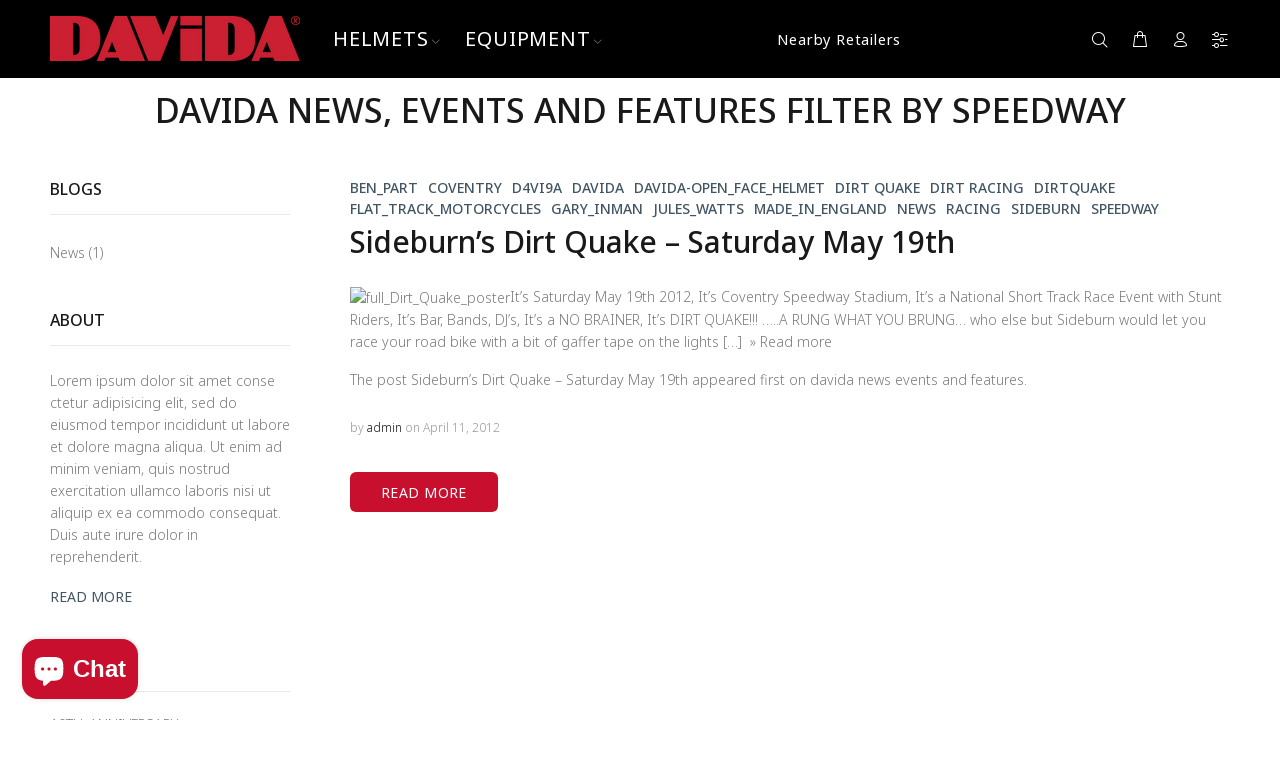

--- FILE ---
content_type: text/html; charset=utf-8
request_url: https://davida-helmets.com/blogs/davida-news-events-and-features/tagged/speedway
body_size: 44326
content:

<!doctype html>
<!--[if IE 9]> <html class="ie9 no-js" lang="en"> <![endif]-->
<!--[if (gt IE 9)|!(IE)]><!--> <html class="no-js" lang="en"> <!--<![endif]-->
<head>
  <!-- Basic page needs ================================================== -->
  <meta charset="utf-8">
  <!--[if IE]><meta http-equiv="X-UA-Compatible" content="IE=edge,chrome=1"><![endif]-->
  <meta name="viewport" content="width=device-width,initial-scale=1">
  <meta name="theme-color" content="#425563">
  <meta name="keywords" content="Shopify Template" />
  <meta name="author" content="p-themes">
  <link rel="canonical" href="https://davida-helmets.com/blogs/davida-news-events-and-features/tagged/speedway"><link rel="shortcut icon" href="//davida-helmets.com/cdn/shop/files/davida-wings-cmyk-square_32x32.png?v=1726745768" type="image/png"><!-- Title and description ================================================== --><title>Davida news, events and features
&ndash; Tagged &quot;Speedway&quot;&ndash; Davida SMML
</title><meta name="description" content="The latest news from Davida Helmets - home of the open-face Davida Jet and Davida Speedster and the full-face Davida Koura lids, as well as the beloved Davida Classic"><!-- Social meta ================================================== --><!-- /snippets/social-meta-tags.liquid -->




<meta property="og:site_name" content="Davida SMML">
<meta property="og:url" content="https://davida-helmets.com/blogs/davida-news-events-and-features/tagged/speedway">
<meta property="og:title" content="Davida news, events and features">
<meta property="og:type" content="website">
<meta property="og:description" content="The latest news from Davida Helmets - home of the open-face Davida Jet and Davida Speedster and the full-face Davida Koura lids, as well as the beloved Davida Classic">

<meta property="og:image" content="http://davida-helmets.com/cdn/shop/files/davida_typestyle_c8102e_3bfe7ec9-c5f7-48ae-b6bf-61adbfd22d08_1200x1200.png?v=1630610887">
<meta property="og:image:secure_url" content="https://davida-helmets.com/cdn/shop/files/davida_typestyle_c8102e_3bfe7ec9-c5f7-48ae-b6bf-61adbfd22d08_1200x1200.png?v=1630610887">


<meta name="twitter:card" content="summary_large_image">
<meta name="twitter:title" content="Davida news, events and features">
<meta name="twitter:description" content="The latest news from Davida Helmets - home of the open-face Davida Jet and Davida Speedster and the full-face Davida Koura lids, as well as the beloved Davida Classic">
<!-- Helpers ================================================== -->

  <!-- CSS ================================================== --><link href="https://fonts.googleapis.com/css?family=Noto Sans:100,200,300,400,500,600,700,800,900" rel="stylesheet" defer>
<link href="//davida-helmets.com/cdn/shop/t/42/assets/theme.css?v=5180072149630448261762087961" rel="stylesheet" type="text/css" media="all" />

<script src="//davida-helmets.com/cdn/shop/t/42/assets/jquery.min.js?v=146653844047132007351696860073" defer="defer"></script><!-- Header hook for plugins ================================================== -->
  <script>window.performance && window.performance.mark && window.performance.mark('shopify.content_for_header.start');</script><meta name="google-site-verification" content="O0MtEkreH8KAiG9XNGupoalawJc8Qna3DTGlNx7-W9g">
<meta id="shopify-digital-wallet" name="shopify-digital-wallet" content="/10827330/digital_wallets/dialog">
<meta name="shopify-checkout-api-token" content="a14bbb9fd9dfd0c259f3f1828fd8c030">
<link rel="alternate" type="application/atom+xml" title="Feed" href="/blogs/davida-news-events-and-features/tagged/speedway.atom" />
<link rel="alternate" hreflang="x-default" href="https://davida-helmets.com/blogs/davida-news-events-and-features/tagged/speedway">
<link rel="alternate" hreflang="en" href="https://davida-helmets.com/blogs/davida-news-events-and-features/tagged/speedway">
<link rel="alternate" hreflang="fr-FR" href="https://davida.fr/blogs/davida-news-events-and-features/tagged/speedway">
<link rel="alternate" hreflang="en-FR" href="https://davida.fr/en/blogs/davida-news-events-and-features/tagged/speedway">
<script async="async" src="/checkouts/internal/preloads.js?locale=en-GB"></script>
<link rel="preconnect" href="https://shop.app" crossorigin="anonymous">
<script async="async" src="https://shop.app/checkouts/internal/preloads.js?locale=en-GB&shop_id=10827330" crossorigin="anonymous"></script>
<script id="apple-pay-shop-capabilities" type="application/json">{"shopId":10827330,"countryCode":"GB","currencyCode":"GBP","merchantCapabilities":["supports3DS"],"merchantId":"gid:\/\/shopify\/Shop\/10827330","merchantName":"Davida SMML","requiredBillingContactFields":["postalAddress","email","phone"],"requiredShippingContactFields":["postalAddress","email","phone"],"shippingType":"shipping","supportedNetworks":["visa","maestro","masterCard","amex","discover","elo"],"total":{"type":"pending","label":"Davida SMML","amount":"1.00"},"shopifyPaymentsEnabled":true,"supportsSubscriptions":true}</script>
<script id="shopify-features" type="application/json">{"accessToken":"a14bbb9fd9dfd0c259f3f1828fd8c030","betas":["rich-media-storefront-analytics"],"domain":"davida-helmets.com","predictiveSearch":true,"shopId":10827330,"locale":"en"}</script>
<script>var Shopify = Shopify || {};
Shopify.shop = "davida-uk-ltd.myshopify.com";
Shopify.locale = "en";
Shopify.currency = {"active":"GBP","rate":"1.0"};
Shopify.country = "GB";
Shopify.theme = {"name":"John's Edits","id":137171370228,"schema_name":"Wokiee","schema_version":"2.1.1 shopify 2.0","theme_store_id":null,"role":"main"};
Shopify.theme.handle = "null";
Shopify.theme.style = {"id":null,"handle":null};
Shopify.cdnHost = "davida-helmets.com/cdn";
Shopify.routes = Shopify.routes || {};
Shopify.routes.root = "/";</script>
<script type="module">!function(o){(o.Shopify=o.Shopify||{}).modules=!0}(window);</script>
<script>!function(o){function n(){var o=[];function n(){o.push(Array.prototype.slice.apply(arguments))}return n.q=o,n}var t=o.Shopify=o.Shopify||{};t.loadFeatures=n(),t.autoloadFeatures=n()}(window);</script>
<script>
  window.ShopifyPay = window.ShopifyPay || {};
  window.ShopifyPay.apiHost = "shop.app\/pay";
  window.ShopifyPay.redirectState = null;
</script>
<script id="shop-js-analytics" type="application/json">{"pageType":"blog"}</script>
<script defer="defer" async type="module" src="//davida-helmets.com/cdn/shopifycloud/shop-js/modules/v2/client.init-shop-cart-sync_C5BV16lS.en.esm.js"></script>
<script defer="defer" async type="module" src="//davida-helmets.com/cdn/shopifycloud/shop-js/modules/v2/chunk.common_CygWptCX.esm.js"></script>
<script type="module">
  await import("//davida-helmets.com/cdn/shopifycloud/shop-js/modules/v2/client.init-shop-cart-sync_C5BV16lS.en.esm.js");
await import("//davida-helmets.com/cdn/shopifycloud/shop-js/modules/v2/chunk.common_CygWptCX.esm.js");

  window.Shopify.SignInWithShop?.initShopCartSync?.({"fedCMEnabled":true,"windoidEnabled":true});

</script>
<script>
  window.Shopify = window.Shopify || {};
  if (!window.Shopify.featureAssets) window.Shopify.featureAssets = {};
  window.Shopify.featureAssets['shop-js'] = {"shop-cart-sync":["modules/v2/client.shop-cart-sync_ZFArdW7E.en.esm.js","modules/v2/chunk.common_CygWptCX.esm.js"],"init-fed-cm":["modules/v2/client.init-fed-cm_CmiC4vf6.en.esm.js","modules/v2/chunk.common_CygWptCX.esm.js"],"shop-button":["modules/v2/client.shop-button_tlx5R9nI.en.esm.js","modules/v2/chunk.common_CygWptCX.esm.js"],"shop-cash-offers":["modules/v2/client.shop-cash-offers_DOA2yAJr.en.esm.js","modules/v2/chunk.common_CygWptCX.esm.js","modules/v2/chunk.modal_D71HUcav.esm.js"],"init-windoid":["modules/v2/client.init-windoid_sURxWdc1.en.esm.js","modules/v2/chunk.common_CygWptCX.esm.js"],"shop-toast-manager":["modules/v2/client.shop-toast-manager_ClPi3nE9.en.esm.js","modules/v2/chunk.common_CygWptCX.esm.js"],"init-shop-email-lookup-coordinator":["modules/v2/client.init-shop-email-lookup-coordinator_B8hsDcYM.en.esm.js","modules/v2/chunk.common_CygWptCX.esm.js"],"init-shop-cart-sync":["modules/v2/client.init-shop-cart-sync_C5BV16lS.en.esm.js","modules/v2/chunk.common_CygWptCX.esm.js"],"avatar":["modules/v2/client.avatar_BTnouDA3.en.esm.js"],"pay-button":["modules/v2/client.pay-button_FdsNuTd3.en.esm.js","modules/v2/chunk.common_CygWptCX.esm.js"],"init-customer-accounts":["modules/v2/client.init-customer-accounts_DxDtT_ad.en.esm.js","modules/v2/client.shop-login-button_C5VAVYt1.en.esm.js","modules/v2/chunk.common_CygWptCX.esm.js","modules/v2/chunk.modal_D71HUcav.esm.js"],"init-shop-for-new-customer-accounts":["modules/v2/client.init-shop-for-new-customer-accounts_ChsxoAhi.en.esm.js","modules/v2/client.shop-login-button_C5VAVYt1.en.esm.js","modules/v2/chunk.common_CygWptCX.esm.js","modules/v2/chunk.modal_D71HUcav.esm.js"],"shop-login-button":["modules/v2/client.shop-login-button_C5VAVYt1.en.esm.js","modules/v2/chunk.common_CygWptCX.esm.js","modules/v2/chunk.modal_D71HUcav.esm.js"],"init-customer-accounts-sign-up":["modules/v2/client.init-customer-accounts-sign-up_CPSyQ0Tj.en.esm.js","modules/v2/client.shop-login-button_C5VAVYt1.en.esm.js","modules/v2/chunk.common_CygWptCX.esm.js","modules/v2/chunk.modal_D71HUcav.esm.js"],"shop-follow-button":["modules/v2/client.shop-follow-button_Cva4Ekp9.en.esm.js","modules/v2/chunk.common_CygWptCX.esm.js","modules/v2/chunk.modal_D71HUcav.esm.js"],"checkout-modal":["modules/v2/client.checkout-modal_BPM8l0SH.en.esm.js","modules/v2/chunk.common_CygWptCX.esm.js","modules/v2/chunk.modal_D71HUcav.esm.js"],"lead-capture":["modules/v2/client.lead-capture_Bi8yE_yS.en.esm.js","modules/v2/chunk.common_CygWptCX.esm.js","modules/v2/chunk.modal_D71HUcav.esm.js"],"shop-login":["modules/v2/client.shop-login_D6lNrXab.en.esm.js","modules/v2/chunk.common_CygWptCX.esm.js","modules/v2/chunk.modal_D71HUcav.esm.js"],"payment-terms":["modules/v2/client.payment-terms_CZxnsJam.en.esm.js","modules/v2/chunk.common_CygWptCX.esm.js","modules/v2/chunk.modal_D71HUcav.esm.js"]};
</script>
<script>(function() {
  var isLoaded = false;
  function asyncLoad() {
    if (isLoaded) return;
    isLoaded = true;
    var urls = ["\/\/www.powr.io\/powr.js?powr-token=davida-uk-ltd.myshopify.com\u0026external-type=shopify\u0026shop=davida-uk-ltd.myshopify.com","https:\/\/inffuse-platform.appspot.com\/plugins\/shopify\/loader.js?app=calendar\u0026shop=davida-uk-ltd.myshopify.com\u0026shop=davida-uk-ltd.myshopify.com","https:\/\/cdn-stamped-io.azureedge.net\/files\/shopify.min.js?shop=davida-uk-ltd.myshopify.com","\/\/shopify.privy.com\/widget.js?shop=davida-uk-ltd.myshopify.com","https:\/\/chimpstatic.com\/mcjs-connected\/js\/users\/09b77c13d96e4b076bfdb0d59\/851cd8d5a3cf60beb6069726f.js?shop=davida-uk-ltd.myshopify.com","https:\/\/easygdpr.b-cdn.net\/v\/1553540745\/gdpr.min.js?shop=davida-uk-ltd.myshopify.com","https:\/\/cdn.hextom.com\/js\/quickannouncementbar.js?shop=davida-uk-ltd.myshopify.com","https:\/\/cdn.hextom.com\/js\/freeshippingbar.js?shop=davida-uk-ltd.myshopify.com"];
    for (var i = 0; i < urls.length; i++) {
      var s = document.createElement('script');
      s.type = 'text/javascript';
      s.async = true;
      s.src = urls[i];
      var x = document.getElementsByTagName('script')[0];
      x.parentNode.insertBefore(s, x);
    }
  };
  if(window.attachEvent) {
    window.attachEvent('onload', asyncLoad);
  } else {
    window.addEventListener('load', asyncLoad, false);
  }
})();</script>
<script id="__st">var __st={"a":10827330,"offset":0,"reqid":"331f1eb2-3960-46c9-9ee7-c4c1599da049-1768606573","pageurl":"davida-helmets.com\/blogs\/davida-news-events-and-features\/tagged\/speedway","s":"blogs-46799047","u":"aeba1f3d35cb","p":"blog","rtyp":"blog","rid":46799047};</script>
<script>window.ShopifyPaypalV4VisibilityTracking = true;</script>
<script id="captcha-bootstrap">!function(){'use strict';const t='contact',e='account',n='new_comment',o=[[t,t],['blogs',n],['comments',n],[t,'customer']],c=[[e,'customer_login'],[e,'guest_login'],[e,'recover_customer_password'],[e,'create_customer']],r=t=>t.map((([t,e])=>`form[action*='/${t}']:not([data-nocaptcha='true']) input[name='form_type'][value='${e}']`)).join(','),a=t=>()=>t?[...document.querySelectorAll(t)].map((t=>t.form)):[];function s(){const t=[...o],e=r(t);return a(e)}const i='password',u='form_key',d=['recaptcha-v3-token','g-recaptcha-response','h-captcha-response',i],f=()=>{try{return window.sessionStorage}catch{return}},m='__shopify_v',_=t=>t.elements[u];function p(t,e,n=!1){try{const o=window.sessionStorage,c=JSON.parse(o.getItem(e)),{data:r}=function(t){const{data:e,action:n}=t;return t[m]||n?{data:e,action:n}:{data:t,action:n}}(c);for(const[e,n]of Object.entries(r))t.elements[e]&&(t.elements[e].value=n);n&&o.removeItem(e)}catch(o){console.error('form repopulation failed',{error:o})}}const l='form_type',E='cptcha';function T(t){t.dataset[E]=!0}const w=window,h=w.document,L='Shopify',v='ce_forms',y='captcha';let A=!1;((t,e)=>{const n=(g='f06e6c50-85a8-45c8-87d0-21a2b65856fe',I='https://cdn.shopify.com/shopifycloud/storefront-forms-hcaptcha/ce_storefront_forms_captcha_hcaptcha.v1.5.2.iife.js',D={infoText:'Protected by hCaptcha',privacyText:'Privacy',termsText:'Terms'},(t,e,n)=>{const o=w[L][v],c=o.bindForm;if(c)return c(t,g,e,D).then(n);var r;o.q.push([[t,g,e,D],n]),r=I,A||(h.body.append(Object.assign(h.createElement('script'),{id:'captcha-provider',async:!0,src:r})),A=!0)});var g,I,D;w[L]=w[L]||{},w[L][v]=w[L][v]||{},w[L][v].q=[],w[L][y]=w[L][y]||{},w[L][y].protect=function(t,e){n(t,void 0,e),T(t)},Object.freeze(w[L][y]),function(t,e,n,w,h,L){const[v,y,A,g]=function(t,e,n){const i=e?o:[],u=t?c:[],d=[...i,...u],f=r(d),m=r(i),_=r(d.filter((([t,e])=>n.includes(e))));return[a(f),a(m),a(_),s()]}(w,h,L),I=t=>{const e=t.target;return e instanceof HTMLFormElement?e:e&&e.form},D=t=>v().includes(t);t.addEventListener('submit',(t=>{const e=I(t);if(!e)return;const n=D(e)&&!e.dataset.hcaptchaBound&&!e.dataset.recaptchaBound,o=_(e),c=g().includes(e)&&(!o||!o.value);(n||c)&&t.preventDefault(),c&&!n&&(function(t){try{if(!f())return;!function(t){const e=f();if(!e)return;const n=_(t);if(!n)return;const o=n.value;o&&e.removeItem(o)}(t);const e=Array.from(Array(32),(()=>Math.random().toString(36)[2])).join('');!function(t,e){_(t)||t.append(Object.assign(document.createElement('input'),{type:'hidden',name:u})),t.elements[u].value=e}(t,e),function(t,e){const n=f();if(!n)return;const o=[...t.querySelectorAll(`input[type='${i}']`)].map((({name:t})=>t)),c=[...d,...o],r={};for(const[a,s]of new FormData(t).entries())c.includes(a)||(r[a]=s);n.setItem(e,JSON.stringify({[m]:1,action:t.action,data:r}))}(t,e)}catch(e){console.error('failed to persist form',e)}}(e),e.submit())}));const S=(t,e)=>{t&&!t.dataset[E]&&(n(t,e.some((e=>e===t))),T(t))};for(const o of['focusin','change'])t.addEventListener(o,(t=>{const e=I(t);D(e)&&S(e,y())}));const B=e.get('form_key'),M=e.get(l),P=B&&M;t.addEventListener('DOMContentLoaded',(()=>{const t=y();if(P)for(const e of t)e.elements[l].value===M&&p(e,B);[...new Set([...A(),...v().filter((t=>'true'===t.dataset.shopifyCaptcha))])].forEach((e=>S(e,t)))}))}(h,new URLSearchParams(w.location.search),n,t,e,['guest_login'])})(!0,!0)}();</script>
<script integrity="sha256-4kQ18oKyAcykRKYeNunJcIwy7WH5gtpwJnB7kiuLZ1E=" data-source-attribution="shopify.loadfeatures" defer="defer" src="//davida-helmets.com/cdn/shopifycloud/storefront/assets/storefront/load_feature-a0a9edcb.js" crossorigin="anonymous"></script>
<script crossorigin="anonymous" defer="defer" src="//davida-helmets.com/cdn/shopifycloud/storefront/assets/shopify_pay/storefront-65b4c6d7.js?v=20250812"></script>
<script data-source-attribution="shopify.dynamic_checkout.dynamic.init">var Shopify=Shopify||{};Shopify.PaymentButton=Shopify.PaymentButton||{isStorefrontPortableWallets:!0,init:function(){window.Shopify.PaymentButton.init=function(){};var t=document.createElement("script");t.src="https://davida-helmets.com/cdn/shopifycloud/portable-wallets/latest/portable-wallets.en.js",t.type="module",document.head.appendChild(t)}};
</script>
<script data-source-attribution="shopify.dynamic_checkout.buyer_consent">
  function portableWalletsHideBuyerConsent(e){var t=document.getElementById("shopify-buyer-consent"),n=document.getElementById("shopify-subscription-policy-button");t&&n&&(t.classList.add("hidden"),t.setAttribute("aria-hidden","true"),n.removeEventListener("click",e))}function portableWalletsShowBuyerConsent(e){var t=document.getElementById("shopify-buyer-consent"),n=document.getElementById("shopify-subscription-policy-button");t&&n&&(t.classList.remove("hidden"),t.removeAttribute("aria-hidden"),n.addEventListener("click",e))}window.Shopify?.PaymentButton&&(window.Shopify.PaymentButton.hideBuyerConsent=portableWalletsHideBuyerConsent,window.Shopify.PaymentButton.showBuyerConsent=portableWalletsShowBuyerConsent);
</script>
<script data-source-attribution="shopify.dynamic_checkout.cart.bootstrap">document.addEventListener("DOMContentLoaded",(function(){function t(){return document.querySelector("shopify-accelerated-checkout-cart, shopify-accelerated-checkout")}if(t())Shopify.PaymentButton.init();else{new MutationObserver((function(e,n){t()&&(Shopify.PaymentButton.init(),n.disconnect())})).observe(document.body,{childList:!0,subtree:!0})}}));
</script>
<link id="shopify-accelerated-checkout-styles" rel="stylesheet" media="screen" href="https://davida-helmets.com/cdn/shopifycloud/portable-wallets/latest/accelerated-checkout-backwards-compat.css" crossorigin="anonymous">
<style id="shopify-accelerated-checkout-cart">
        #shopify-buyer-consent {
  margin-top: 1em;
  display: inline-block;
  width: 100%;
}

#shopify-buyer-consent.hidden {
  display: none;
}

#shopify-subscription-policy-button {
  background: none;
  border: none;
  padding: 0;
  text-decoration: underline;
  font-size: inherit;
  cursor: pointer;
}

#shopify-subscription-policy-button::before {
  box-shadow: none;
}

      </style>
<script id="sections-script" data-sections="promo-fixed" defer="defer" src="//davida-helmets.com/cdn/shop/t/42/compiled_assets/scripts.js?v=2164"></script>
<script>window.performance && window.performance.mark && window.performance.mark('shopify.content_for_header.end');</script>
  <!-- /Header hook for plugins ================================================== --><style>
    .tt-flbtn.disabled{
    opacity: 0.3;
    }
  </style>

  

  

  

  
    <script type="text/javascript">
      try {
        window.EasyGdprSettings = "{\"cookie_banner\":false,\"cookie_banner_cookiename\":\"\",\"cookie_banner_settings\":{},\"current_theme\":\"other\",\"custom_button_position\":\"\",\"eg_display\":[\"login\",\"account\"],\"enabled\":false,\"texts\":{}}";
      } catch (error) {}
    </script>
  



<style>.dualPrice{display:block;}[itemprop="price"]{display:block !important;}</style><script type="text/javascript">var isCart = false;var dualPriceStoreID = 2145;</script><div class="styleForDualPrice"><style>.dualPrice{display:none;}</style></div><script type="text/javascript">var intervalId = null;var varCounter = 0;var containScriptTagFirstControll = false;var containScriptTagSecondControll = false;window.onload = function() {scripts = document.getElementsByTagName("script");for (var i = 0; i < scripts.length; i++) {if (scripts[i].src.includes("dualPrice")) {containScriptTagFirstControll = true;}}if (!containScriptTagFirstControll) {intervalId = setInterval(function() {if(varCounter < 5) {varCounter++;scripts = document.getElementsByTagName("script");for (var i = 0; i < scripts.length; i++) {if (scripts[i].src.includes("dualPrice")) {containScriptTagSecondControll = true;}}} else {if (!containScriptTagSecondControll && typeof jQuery !== "undefined") {jQuery(".styleForDualPrice").remove();}  clearInterval(intervalId);}}, 50);} }</script><script type="text/javascript">var dp_activate_app = '0';var dp_base_price_type = '1';var dp_price_type_to_show = '0';var dp_first_price = '0';var dp_tax_percent = '20';var dp_dual_price_for_taxable_products = '0';var dp_tax_incl_label = 'Tax incl.';var dp_tax_excl_label = 'Tax excl.';var dp_price_path = '[itemprop=price]';var dp_catalog_price_path = '.dualPrice';var dp_tax_incl_color = '#000000';var dp_tax_excl_color = '#000000';var dp_size_ratio = '1';var dp_show_compare_at_price = '0';var dp_is_init = '0';var dp_theme_role = 'main';var dp_money_format = '£$$amount&&';</script><!-- "snippets/weglot_hreftags.liquid" was not rendered, the associated app was uninstalled -->
<!-- "snippets/weglot_switcher.liquid" was not rendered, the associated app was uninstalled -->
  <script>

  if (!Array.prototype.find) {
    Object.defineProperty(Array.prototype, 'find', {
      value: function (predicate) {
        if (this == null) {
          throw TypeError('"this" is null or not defined');
        }

        var o = Object(this);

        var len = o.length >>> 0;

        if (typeof predicate !== 'function') {
          throw TypeError('predicate must be a function');
        }

        var thisArg = arguments[1];

        var k = 0;

        while (k < len) {
          var kValue = o[k];
          if (predicate.call(thisArg, kValue, k, o)) {
            return kValue;
          }
          k++;
        }

        return undefined;
      },
      configurable: true,
      writable: true
    });
  }

  if (typeof window.TranslationLab === 'undefined') {
    window.TranslationLab = {};
  }

  if (typeof TranslationLab.Helpers === 'undefined') {
    TranslationLab.Helpers = {};
  }

  TranslationLab.Helpers.getSavedLocale = function (langList) {
    var savedLocale = localStorage.getItem('translation-lab-lang');
    var sl = savedLocale ? langList.find(x => x.iso_code.toLowerCase() === savedLocale.toLowerCase()) : null;
    return sl ? sl.iso_code : null;
  }

  TranslationLab.Helpers.getBrowserLocale = function (langList) {
    var browserLocale = navigator.language;
    if (!browserLocale)
      return null;

    var localeParts = browserLocale.split('-');
    var bl = localeParts[0] ? langList.find(x => x.iso_code.toLowerCase().startsWith(localeParts[0])) : null;
    return bl ? bl.iso_code : null;
  }

  TranslationLab.Helpers.getRedirectLocale = function (languageList) {
    var savedLocale = TranslationLab.Helpers.getSavedLocale(languageList);
    var browserLocale = TranslationLab.Helpers.getBrowserLocale(languageList);
    var preferredLocale = null;

    if (savedLocale) {
      return savedLocale;
    }

    if (preferredLocale) {
      return preferredLocale;
    }

    if (browserLocale) {
      return browserLocale;
    }

    return null;
  }

  TranslationLab.Helpers.getRedirectLanguage = function (languageList) {
    var redirectLocale = TranslationLab.Helpers.getRedirectLocale(languageList)
    if (!redirectLocale)
      return null;

    return languageList.find(function (x) { return x.iso_code.toLowerCase() === redirectLocale.toLowerCase(); });
  }

  TranslationLab.Helpers.buildRedirectUrl = function (redirectLanguage, currentLocale, shopDomain, useInternationalDomains, currentRootUrl) {
    if (!redirectLanguage)
      return null;

    if (!currentLocale)
      return null;

    if (!shopDomain)
      return null;

    var redirectLocaleLower = redirectLanguage.iso_code.toLowerCase();
    var currentLocaleLower = currentLocale.toLowerCase();

    if (currentLocaleLower === redirectLocaleLower)
      return null;

    var pathnameWithLocale = window.location.pathname;
    var queryString = window.location.search || '';

    var currentLocaleRegEx = new RegExp('^' + currentRootUrl, "ig");
    var pathname = pathnameWithLocale.replace(currentLocaleRegEx, '');

    if (useInternationalDomains)
      return 'https://' + redirectLanguage.domain + pathname + queryString;

    if (redirectLanguage.root_url === '/')
      return 'https://' + shopDomain + pathname + queryString;

    return 'https://' + shopDomain + redirectLanguage.root_url + pathname + queryString;
  }

  if (typeof TranslationLab.BrowserLanguageDetection === 'undefined') {
    TranslationLab.BrowserLanguageDetection = {};
  }

  TranslationLab.BrowserLanguageDetection.configure = function (currentLocale, currentRootUrl, shopDomain, useInternationalDomains, languageList) {

    if (window.Shopify && window.Shopify.designMode)
      return;

    var botPatterns = "(bot|Googlebot\/|Googlebot-Mobile|Googlebot-Image|Googlebot-News|Googlebot-Video|AdsBot-Google([^-]|$)|AdsBot-Google-Mobile|Feedfetcher-Google|Mediapartners-Google|APIs-Google|Page|Speed|Insights|Lighthouse|bingbot|Slurp|exabot|ia_archiver|YandexBot|YandexImages|YandexAccessibilityBot|YandexMobileBot|YandexMetrika|YandexTurbo|YandexImageResizer|YandexVideo|YandexAdNet|YandexBlogs|YandexCalendar|YandexDirect|YandexFavicons|YaDirectFetcher|YandexForDomain|YandexMarket|YandexMedia|YandexMobileScreenShotBot|YandexNews|YandexOntoDB|YandexPagechecker|YandexPartner|YandexRCA|YandexSearchShop|YandexSitelinks|YandexSpravBot|YandexTracker|YandexVertis|YandexVerticals|YandexWebmaster|YandexScreenshotBot|Baiduspider|facebookexternalhit|Sogou|DuckDuckBot|BUbiNG|crawler4j|S[eE][mM]rushBot|Google-Adwords-Instant|BingPreview\/|Bark[rR]owler|DuckDuckGo-Favicons-Bot|AppEngine-Google|Google Web Preview|acapbot|Baidu-YunGuanCe|Feedly|Feedspot|google-xrawler|Google-Structured-Data-Testing-Tool|Google-PhysicalWeb|Google Favicon|Google-Site-Verification|Gwene|SentiBot|FreshRSS)";
    var userAgentRegex = new RegExp(botPatterns, 'i');
    if (userAgentRegex.test(navigator.userAgent))
      return;

    var redirectLanguage = TranslationLab.Helpers.getRedirectLanguage(languageList);

    var redirectUrl = TranslationLab.Helpers.buildRedirectUrl(redirectLanguage, currentLocale, shopDomain, useInternationalDomains, currentRootUrl);

    if (redirectUrl) {
      window.location.assign(redirectUrl);
    }
  }

</script>

<script>
  (function () {

    var useInternationalDomains = true;

    var isDesignMode = window.Shopify && window.Shopify.designMode;

    var shopDomain = isDesignMode ? 'davida-uk-ltd.myshopify.com' : 'davida-helmets.com';

    var currentLocale = 'en';

    var currentRootUrl = '/';

    var languageListJson = '[{\
"name": "English",\
"endonym_name": "English",\
"iso_code": "en",\
"primary": true,\
"flag": "//davida-helmets.com/cdn/shop/t/42/assets/en.png?v=2164",\
"domain": "www.davida-helmets.com",\
"root_url": null\
}]';
    var languageList = JSON.parse(languageListJson);

    TranslationLab.BrowserLanguageDetection.configure(currentLocale, currentRootUrl, shopDomain, useInternationalDomains, languageList);

  })();
</script>
<script src="https://cdn.shopify.com/extensions/019b979b-238a-7e17-847d-ec6cb3db4951/preorderfrontend-174/assets/globo.preorder.min.js" type="text/javascript" defer="defer"></script>
<script src="https://cdn.shopify.com/extensions/7bc9bb47-adfa-4267-963e-cadee5096caf/inbox-1252/assets/inbox-chat-loader.js" type="text/javascript" defer="defer"></script>
<link href="https://monorail-edge.shopifysvc.com" rel="dns-prefetch">
<script>(function(){if ("sendBeacon" in navigator && "performance" in window) {try {var session_token_from_headers = performance.getEntriesByType('navigation')[0].serverTiming.find(x => x.name == '_s').description;} catch {var session_token_from_headers = undefined;}var session_cookie_matches = document.cookie.match(/_shopify_s=([^;]*)/);var session_token_from_cookie = session_cookie_matches && session_cookie_matches.length === 2 ? session_cookie_matches[1] : "";var session_token = session_token_from_headers || session_token_from_cookie || "";function handle_abandonment_event(e) {var entries = performance.getEntries().filter(function(entry) {return /monorail-edge.shopifysvc.com/.test(entry.name);});if (!window.abandonment_tracked && entries.length === 0) {window.abandonment_tracked = true;var currentMs = Date.now();var navigation_start = performance.timing.navigationStart;var payload = {shop_id: 10827330,url: window.location.href,navigation_start,duration: currentMs - navigation_start,session_token,page_type: "blog"};window.navigator.sendBeacon("https://monorail-edge.shopifysvc.com/v1/produce", JSON.stringify({schema_id: "online_store_buyer_site_abandonment/1.1",payload: payload,metadata: {event_created_at_ms: currentMs,event_sent_at_ms: currentMs}}));}}window.addEventListener('pagehide', handle_abandonment_event);}}());</script>
<script id="web-pixels-manager-setup">(function e(e,d,r,n,o){if(void 0===o&&(o={}),!Boolean(null===(a=null===(i=window.Shopify)||void 0===i?void 0:i.analytics)||void 0===a?void 0:a.replayQueue)){var i,a;window.Shopify=window.Shopify||{};var t=window.Shopify;t.analytics=t.analytics||{};var s=t.analytics;s.replayQueue=[],s.publish=function(e,d,r){return s.replayQueue.push([e,d,r]),!0};try{self.performance.mark("wpm:start")}catch(e){}var l=function(){var e={modern:/Edge?\/(1{2}[4-9]|1[2-9]\d|[2-9]\d{2}|\d{4,})\.\d+(\.\d+|)|Firefox\/(1{2}[4-9]|1[2-9]\d|[2-9]\d{2}|\d{4,})\.\d+(\.\d+|)|Chrom(ium|e)\/(9{2}|\d{3,})\.\d+(\.\d+|)|(Maci|X1{2}).+ Version\/(15\.\d+|(1[6-9]|[2-9]\d|\d{3,})\.\d+)([,.]\d+|)( \(\w+\)|)( Mobile\/\w+|) Safari\/|Chrome.+OPR\/(9{2}|\d{3,})\.\d+\.\d+|(CPU[ +]OS|iPhone[ +]OS|CPU[ +]iPhone|CPU IPhone OS|CPU iPad OS)[ +]+(15[._]\d+|(1[6-9]|[2-9]\d|\d{3,})[._]\d+)([._]\d+|)|Android:?[ /-](13[3-9]|1[4-9]\d|[2-9]\d{2}|\d{4,})(\.\d+|)(\.\d+|)|Android.+Firefox\/(13[5-9]|1[4-9]\d|[2-9]\d{2}|\d{4,})\.\d+(\.\d+|)|Android.+Chrom(ium|e)\/(13[3-9]|1[4-9]\d|[2-9]\d{2}|\d{4,})\.\d+(\.\d+|)|SamsungBrowser\/([2-9]\d|\d{3,})\.\d+/,legacy:/Edge?\/(1[6-9]|[2-9]\d|\d{3,})\.\d+(\.\d+|)|Firefox\/(5[4-9]|[6-9]\d|\d{3,})\.\d+(\.\d+|)|Chrom(ium|e)\/(5[1-9]|[6-9]\d|\d{3,})\.\d+(\.\d+|)([\d.]+$|.*Safari\/(?![\d.]+ Edge\/[\d.]+$))|(Maci|X1{2}).+ Version\/(10\.\d+|(1[1-9]|[2-9]\d|\d{3,})\.\d+)([,.]\d+|)( \(\w+\)|)( Mobile\/\w+|) Safari\/|Chrome.+OPR\/(3[89]|[4-9]\d|\d{3,})\.\d+\.\d+|(CPU[ +]OS|iPhone[ +]OS|CPU[ +]iPhone|CPU IPhone OS|CPU iPad OS)[ +]+(10[._]\d+|(1[1-9]|[2-9]\d|\d{3,})[._]\d+)([._]\d+|)|Android:?[ /-](13[3-9]|1[4-9]\d|[2-9]\d{2}|\d{4,})(\.\d+|)(\.\d+|)|Mobile Safari.+OPR\/([89]\d|\d{3,})\.\d+\.\d+|Android.+Firefox\/(13[5-9]|1[4-9]\d|[2-9]\d{2}|\d{4,})\.\d+(\.\d+|)|Android.+Chrom(ium|e)\/(13[3-9]|1[4-9]\d|[2-9]\d{2}|\d{4,})\.\d+(\.\d+|)|Android.+(UC? ?Browser|UCWEB|U3)[ /]?(15\.([5-9]|\d{2,})|(1[6-9]|[2-9]\d|\d{3,})\.\d+)\.\d+|SamsungBrowser\/(5\.\d+|([6-9]|\d{2,})\.\d+)|Android.+MQ{2}Browser\/(14(\.(9|\d{2,})|)|(1[5-9]|[2-9]\d|\d{3,})(\.\d+|))(\.\d+|)|K[Aa][Ii]OS\/(3\.\d+|([4-9]|\d{2,})\.\d+)(\.\d+|)/},d=e.modern,r=e.legacy,n=navigator.userAgent;return n.match(d)?"modern":n.match(r)?"legacy":"unknown"}(),u="modern"===l?"modern":"legacy",c=(null!=n?n:{modern:"",legacy:""})[u],f=function(e){return[e.baseUrl,"/wpm","/b",e.hashVersion,"modern"===e.buildTarget?"m":"l",".js"].join("")}({baseUrl:d,hashVersion:r,buildTarget:u}),m=function(e){var d=e.version,r=e.bundleTarget,n=e.surface,o=e.pageUrl,i=e.monorailEndpoint;return{emit:function(e){var a=e.status,t=e.errorMsg,s=(new Date).getTime(),l=JSON.stringify({metadata:{event_sent_at_ms:s},events:[{schema_id:"web_pixels_manager_load/3.1",payload:{version:d,bundle_target:r,page_url:o,status:a,surface:n,error_msg:t},metadata:{event_created_at_ms:s}}]});if(!i)return console&&console.warn&&console.warn("[Web Pixels Manager] No Monorail endpoint provided, skipping logging."),!1;try{return self.navigator.sendBeacon.bind(self.navigator)(i,l)}catch(e){}var u=new XMLHttpRequest;try{return u.open("POST",i,!0),u.setRequestHeader("Content-Type","text/plain"),u.send(l),!0}catch(e){return console&&console.warn&&console.warn("[Web Pixels Manager] Got an unhandled error while logging to Monorail."),!1}}}}({version:r,bundleTarget:l,surface:e.surface,pageUrl:self.location.href,monorailEndpoint:e.monorailEndpoint});try{o.browserTarget=l,function(e){var d=e.src,r=e.async,n=void 0===r||r,o=e.onload,i=e.onerror,a=e.sri,t=e.scriptDataAttributes,s=void 0===t?{}:t,l=document.createElement("script"),u=document.querySelector("head"),c=document.querySelector("body");if(l.async=n,l.src=d,a&&(l.integrity=a,l.crossOrigin="anonymous"),s)for(var f in s)if(Object.prototype.hasOwnProperty.call(s,f))try{l.dataset[f]=s[f]}catch(e){}if(o&&l.addEventListener("load",o),i&&l.addEventListener("error",i),u)u.appendChild(l);else{if(!c)throw new Error("Did not find a head or body element to append the script");c.appendChild(l)}}({src:f,async:!0,onload:function(){if(!function(){var e,d;return Boolean(null===(d=null===(e=window.Shopify)||void 0===e?void 0:e.analytics)||void 0===d?void 0:d.initialized)}()){var d=window.webPixelsManager.init(e)||void 0;if(d){var r=window.Shopify.analytics;r.replayQueue.forEach((function(e){var r=e[0],n=e[1],o=e[2];d.publishCustomEvent(r,n,o)})),r.replayQueue=[],r.publish=d.publishCustomEvent,r.visitor=d.visitor,r.initialized=!0}}},onerror:function(){return m.emit({status:"failed",errorMsg:"".concat(f," has failed to load")})},sri:function(e){var d=/^sha384-[A-Za-z0-9+/=]+$/;return"string"==typeof e&&d.test(e)}(c)?c:"",scriptDataAttributes:o}),m.emit({status:"loading"})}catch(e){m.emit({status:"failed",errorMsg:(null==e?void 0:e.message)||"Unknown error"})}}})({shopId: 10827330,storefrontBaseUrl: "https://davida-helmets.com",extensionsBaseUrl: "https://extensions.shopifycdn.com/cdn/shopifycloud/web-pixels-manager",monorailEndpoint: "https://monorail-edge.shopifysvc.com/unstable/produce_batch",surface: "storefront-renderer",enabledBetaFlags: ["2dca8a86"],webPixelsConfigList: [{"id":"492699892","configuration":"{\"config\":\"{\\\"pixel_id\\\":\\\"G-3SYLWCPSXP\\\",\\\"target_country\\\":\\\"GB\\\",\\\"gtag_events\\\":[{\\\"type\\\":\\\"begin_checkout\\\",\\\"action_label\\\":\\\"G-3SYLWCPSXP\\\"},{\\\"type\\\":\\\"search\\\",\\\"action_label\\\":\\\"G-3SYLWCPSXP\\\"},{\\\"type\\\":\\\"view_item\\\",\\\"action_label\\\":[\\\"G-3SYLWCPSXP\\\",\\\"MC-8Z7CG9V8L0\\\"]},{\\\"type\\\":\\\"purchase\\\",\\\"action_label\\\":[\\\"G-3SYLWCPSXP\\\",\\\"MC-8Z7CG9V8L0\\\"]},{\\\"type\\\":\\\"page_view\\\",\\\"action_label\\\":[\\\"G-3SYLWCPSXP\\\",\\\"MC-8Z7CG9V8L0\\\"]},{\\\"type\\\":\\\"add_payment_info\\\",\\\"action_label\\\":\\\"G-3SYLWCPSXP\\\"},{\\\"type\\\":\\\"add_to_cart\\\",\\\"action_label\\\":\\\"G-3SYLWCPSXP\\\"}],\\\"enable_monitoring_mode\\\":false}\"}","eventPayloadVersion":"v1","runtimeContext":"OPEN","scriptVersion":"b2a88bafab3e21179ed38636efcd8a93","type":"APP","apiClientId":1780363,"privacyPurposes":[],"dataSharingAdjustments":{"protectedCustomerApprovalScopes":["read_customer_address","read_customer_email","read_customer_name","read_customer_personal_data","read_customer_phone"]}},{"id":"397345012","configuration":"{\"pixel_id\":\"552302875741962\",\"pixel_type\":\"facebook_pixel\",\"metaapp_system_user_token\":\"-\"}","eventPayloadVersion":"v1","runtimeContext":"OPEN","scriptVersion":"ca16bc87fe92b6042fbaa3acc2fbdaa6","type":"APP","apiClientId":2329312,"privacyPurposes":["ANALYTICS","MARKETING","SALE_OF_DATA"],"dataSharingAdjustments":{"protectedCustomerApprovalScopes":["read_customer_address","read_customer_email","read_customer_name","read_customer_personal_data","read_customer_phone"]}},{"id":"shopify-app-pixel","configuration":"{}","eventPayloadVersion":"v1","runtimeContext":"STRICT","scriptVersion":"0450","apiClientId":"shopify-pixel","type":"APP","privacyPurposes":["ANALYTICS","MARKETING"]},{"id":"shopify-custom-pixel","eventPayloadVersion":"v1","runtimeContext":"LAX","scriptVersion":"0450","apiClientId":"shopify-pixel","type":"CUSTOM","privacyPurposes":["ANALYTICS","MARKETING"]}],isMerchantRequest: false,initData: {"shop":{"name":"Davida SMML","paymentSettings":{"currencyCode":"GBP"},"myshopifyDomain":"davida-uk-ltd.myshopify.com","countryCode":"GB","storefrontUrl":"https:\/\/davida-helmets.com"},"customer":null,"cart":null,"checkout":null,"productVariants":[],"purchasingCompany":null},},"https://davida-helmets.com/cdn","fcfee988w5aeb613cpc8e4bc33m6693e112",{"modern":"","legacy":""},{"shopId":"10827330","storefrontBaseUrl":"https:\/\/davida-helmets.com","extensionBaseUrl":"https:\/\/extensions.shopifycdn.com\/cdn\/shopifycloud\/web-pixels-manager","surface":"storefront-renderer","enabledBetaFlags":"[\"2dca8a86\"]","isMerchantRequest":"false","hashVersion":"fcfee988w5aeb613cpc8e4bc33m6693e112","publish":"custom","events":"[[\"page_viewed\",{}]]"});</script><script>
  window.ShopifyAnalytics = window.ShopifyAnalytics || {};
  window.ShopifyAnalytics.meta = window.ShopifyAnalytics.meta || {};
  window.ShopifyAnalytics.meta.currency = 'GBP';
  var meta = {"page":{"pageType":"blog","resourceType":"blog","resourceId":46799047,"requestId":"331f1eb2-3960-46c9-9ee7-c4c1599da049-1768606573"}};
  for (var attr in meta) {
    window.ShopifyAnalytics.meta[attr] = meta[attr];
  }
</script>
<script class="analytics">
  (function () {
    var customDocumentWrite = function(content) {
      var jquery = null;

      if (window.jQuery) {
        jquery = window.jQuery;
      } else if (window.Checkout && window.Checkout.$) {
        jquery = window.Checkout.$;
      }

      if (jquery) {
        jquery('body').append(content);
      }
    };

    var hasLoggedConversion = function(token) {
      if (token) {
        return document.cookie.indexOf('loggedConversion=' + token) !== -1;
      }
      return false;
    }

    var setCookieIfConversion = function(token) {
      if (token) {
        var twoMonthsFromNow = new Date(Date.now());
        twoMonthsFromNow.setMonth(twoMonthsFromNow.getMonth() + 2);

        document.cookie = 'loggedConversion=' + token + '; expires=' + twoMonthsFromNow;
      }
    }

    var trekkie = window.ShopifyAnalytics.lib = window.trekkie = window.trekkie || [];
    if (trekkie.integrations) {
      return;
    }
    trekkie.methods = [
      'identify',
      'page',
      'ready',
      'track',
      'trackForm',
      'trackLink'
    ];
    trekkie.factory = function(method) {
      return function() {
        var args = Array.prototype.slice.call(arguments);
        args.unshift(method);
        trekkie.push(args);
        return trekkie;
      };
    };
    for (var i = 0; i < trekkie.methods.length; i++) {
      var key = trekkie.methods[i];
      trekkie[key] = trekkie.factory(key);
    }
    trekkie.load = function(config) {
      trekkie.config = config || {};
      trekkie.config.initialDocumentCookie = document.cookie;
      var first = document.getElementsByTagName('script')[0];
      var script = document.createElement('script');
      script.type = 'text/javascript';
      script.onerror = function(e) {
        var scriptFallback = document.createElement('script');
        scriptFallback.type = 'text/javascript';
        scriptFallback.onerror = function(error) {
                var Monorail = {
      produce: function produce(monorailDomain, schemaId, payload) {
        var currentMs = new Date().getTime();
        var event = {
          schema_id: schemaId,
          payload: payload,
          metadata: {
            event_created_at_ms: currentMs,
            event_sent_at_ms: currentMs
          }
        };
        return Monorail.sendRequest("https://" + monorailDomain + "/v1/produce", JSON.stringify(event));
      },
      sendRequest: function sendRequest(endpointUrl, payload) {
        // Try the sendBeacon API
        if (window && window.navigator && typeof window.navigator.sendBeacon === 'function' && typeof window.Blob === 'function' && !Monorail.isIos12()) {
          var blobData = new window.Blob([payload], {
            type: 'text/plain'
          });

          if (window.navigator.sendBeacon(endpointUrl, blobData)) {
            return true;
          } // sendBeacon was not successful

        } // XHR beacon

        var xhr = new XMLHttpRequest();

        try {
          xhr.open('POST', endpointUrl);
          xhr.setRequestHeader('Content-Type', 'text/plain');
          xhr.send(payload);
        } catch (e) {
          console.log(e);
        }

        return false;
      },
      isIos12: function isIos12() {
        return window.navigator.userAgent.lastIndexOf('iPhone; CPU iPhone OS 12_') !== -1 || window.navigator.userAgent.lastIndexOf('iPad; CPU OS 12_') !== -1;
      }
    };
    Monorail.produce('monorail-edge.shopifysvc.com',
      'trekkie_storefront_load_errors/1.1',
      {shop_id: 10827330,
      theme_id: 137171370228,
      app_name: "storefront",
      context_url: window.location.href,
      source_url: "//davida-helmets.com/cdn/s/trekkie.storefront.cd680fe47e6c39ca5d5df5f0a32d569bc48c0f27.min.js"});

        };
        scriptFallback.async = true;
        scriptFallback.src = '//davida-helmets.com/cdn/s/trekkie.storefront.cd680fe47e6c39ca5d5df5f0a32d569bc48c0f27.min.js';
        first.parentNode.insertBefore(scriptFallback, first);
      };
      script.async = true;
      script.src = '//davida-helmets.com/cdn/s/trekkie.storefront.cd680fe47e6c39ca5d5df5f0a32d569bc48c0f27.min.js';
      first.parentNode.insertBefore(script, first);
    };
    trekkie.load(
      {"Trekkie":{"appName":"storefront","development":false,"defaultAttributes":{"shopId":10827330,"isMerchantRequest":null,"themeId":137171370228,"themeCityHash":"11968175371345643901","contentLanguage":"en","currency":"GBP","eventMetadataId":"ce7f1da5-3d2c-486f-a4b6-c28a2c00a9dc"},"isServerSideCookieWritingEnabled":true,"monorailRegion":"shop_domain","enabledBetaFlags":["65f19447"]},"Session Attribution":{},"S2S":{"facebookCapiEnabled":true,"source":"trekkie-storefront-renderer","apiClientId":580111}}
    );

    var loaded = false;
    trekkie.ready(function() {
      if (loaded) return;
      loaded = true;

      window.ShopifyAnalytics.lib = window.trekkie;

      var originalDocumentWrite = document.write;
      document.write = customDocumentWrite;
      try { window.ShopifyAnalytics.merchantGoogleAnalytics.call(this); } catch(error) {};
      document.write = originalDocumentWrite;

      window.ShopifyAnalytics.lib.page(null,{"pageType":"blog","resourceType":"blog","resourceId":46799047,"requestId":"331f1eb2-3960-46c9-9ee7-c4c1599da049-1768606573","shopifyEmitted":true});

      var match = window.location.pathname.match(/checkouts\/(.+)\/(thank_you|post_purchase)/)
      var token = match? match[1]: undefined;
      if (!hasLoggedConversion(token)) {
        setCookieIfConversion(token);
        
      }
    });


        var eventsListenerScript = document.createElement('script');
        eventsListenerScript.async = true;
        eventsListenerScript.src = "//davida-helmets.com/cdn/shopifycloud/storefront/assets/shop_events_listener-3da45d37.js";
        document.getElementsByTagName('head')[0].appendChild(eventsListenerScript);

})();</script>
  <script>
  if (!window.ga || (window.ga && typeof window.ga !== 'function')) {
    window.ga = function ga() {
      (window.ga.q = window.ga.q || []).push(arguments);
      if (window.Shopify && window.Shopify.analytics && typeof window.Shopify.analytics.publish === 'function') {
        window.Shopify.analytics.publish("ga_stub_called", {}, {sendTo: "google_osp_migration"});
      }
      console.error("Shopify's Google Analytics stub called with:", Array.from(arguments), "\nSee https://help.shopify.com/manual/promoting-marketing/pixels/pixel-migration#google for more information.");
    };
    if (window.Shopify && window.Shopify.analytics && typeof window.Shopify.analytics.publish === 'function') {
      window.Shopify.analytics.publish("ga_stub_initialized", {}, {sendTo: "google_osp_migration"});
    }
  }
</script>
<script
  defer
  src="https://davida-helmets.com/cdn/shopifycloud/perf-kit/shopify-perf-kit-3.0.4.min.js"
  data-application="storefront-renderer"
  data-shop-id="10827330"
  data-render-region="gcp-us-central1"
  data-page-type="blog"
  data-theme-instance-id="137171370228"
  data-theme-name="Wokiee"
  data-theme-version="2.1.1 shopify 2.0"
  data-monorail-region="shop_domain"
  data-resource-timing-sampling-rate="10"
  data-shs="true"
  data-shs-beacon="true"
  data-shs-export-with-fetch="true"
  data-shs-logs-sample-rate="1"
  data-shs-beacon-endpoint="https://davida-helmets.com/api/collect"
></script>
</head>
<body class="pageblog" 
      ><div id="shopify-section-show-helper" class="shopify-section"></div><div id="shopify-section-header-template" class="shopify-section"><header class="desctop-menu-large"><nav class="panel-menu mobile-main-menu">
  <ul><li>
      <a href="#">HELMETS</a><ul><li>
          <a href="/products/speedster-v4"><p style="text-align: center;font-size:1.1em;"> SPEEDSTER V4 </p></a></li><li>
          <a href="/products/speedster-v4-leather-kit"><p style="text-align: center;font-size:1.1em;">LEATHER LINER UPGRADE</p></a></li><li>
          <a href="/collections/helmet-accessories"><p style="text-align: center;font-size:1.1em;"> ACCESSORIES </p></a></li></ul></li><li>
      <a href="/collections/equipment">EQUIPMENT</a><ul><li>
          <a href="/collections/davida-gloves">GLOVES</a></li><li>
          <a href="/collections/equipment/jacket">JACKETS</a></li><li>
          <a href="/collections/equipment/Trousers">TROUSERS</a></li><li>
          <a href="/collections/equipment/Goggles">GLASSES & GOGGLES</a></li><li>
          <a href="/collections/equipment/Visor">VISORS & PEAKS</a></li><li>
          <a href="/collections/equipment/Shirts">T-SHIRTS & SWEATSHIRTS</a></li><li>
          <a href="/collections/equipment/Face-Mask">FACE MASKS</a></li><li>
          <a href="/collections/equipment/Hat">HATS, CAPS & BEANIES</a></li><li>
          <a href="/collections/equipment"><br><b>VIEW ALL DAVIDA EQUIPMENT</b></a></li></ul></li><li>
      <a href="https://www.davida-helmets.com/apps/store-locator"><style> .retailTxt { font-size:11pt;  padding-left: 150px; } @media only screen and (max-width: 1024px) { .retailTxt { font-size:10pt; padding-left: 0px; padding-top: 30px; } } </style>  <div class="retailTxt">Nearby Retailers</div></a></li></ul>
</nav><!-- tt-mobile-header -->
<div class="tt-mobile-header tt-mobile-header-inline tt-mobile-header-inline-stuck">
  <div class="container-fluid">
    <div class="tt-header-row">
      <div class="tt-mobile-parent-menu">
        <div class="tt-menu-toggle mainmenumob-js">
          <svg width="17" height="15" viewBox="0 0 17 15" fill="none" xmlns="http://www.w3.org/2000/svg">
<path d="M16.4023 0.292969C16.4935 0.397135 16.5651 0.507812 16.6172 0.625C16.6693 0.742188 16.6953 0.865885 16.6953 0.996094C16.6953 1.13932 16.6693 1.26953 16.6172 1.38672C16.5651 1.50391 16.4935 1.60807 16.4023 1.69922C16.2982 1.80339 16.1875 1.88151 16.0703 1.93359C15.9531 1.97266 15.8294 1.99219 15.6992 1.99219H1.69531C1.55208 1.99219 1.42188 1.97266 1.30469 1.93359C1.1875 1.88151 1.08333 1.80339 0.992188 1.69922C0.888021 1.60807 0.809896 1.50391 0.757812 1.38672C0.71875 1.26953 0.699219 1.13932 0.699219 0.996094C0.699219 0.865885 0.71875 0.742188 0.757812 0.625C0.809896 0.507812 0.888021 0.397135 0.992188 0.292969C1.08333 0.201823 1.1875 0.130208 1.30469 0.078125C1.42188 0.0260417 1.55208 0 1.69531 0H15.6992C15.8294 0 15.9531 0.0260417 16.0703 0.078125C16.1875 0.130208 16.2982 0.201823 16.4023 0.292969ZM16.4023 6.28906C16.4935 6.39323 16.5651 6.50391 16.6172 6.62109C16.6693 6.73828 16.6953 6.86198 16.6953 6.99219C16.6953 7.13542 16.6693 7.26562 16.6172 7.38281C16.5651 7.5 16.4935 7.60417 16.4023 7.69531C16.2982 7.79948 16.1875 7.8776 16.0703 7.92969C15.9531 7.98177 15.8294 8.00781 15.6992 8.00781H1.69531C1.55208 8.00781 1.42188 7.98177 1.30469 7.92969C1.1875 7.8776 1.08333 7.79948 0.992188 7.69531C0.888021 7.60417 0.809896 7.5 0.757812 7.38281C0.71875 7.26562 0.699219 7.13542 0.699219 6.99219C0.699219 6.86198 0.71875 6.73828 0.757812 6.62109C0.809896 6.50391 0.888021 6.39323 0.992188 6.28906C1.08333 6.19792 1.1875 6.1263 1.30469 6.07422C1.42188 6.02214 1.55208 5.99609 1.69531 5.99609H15.6992C15.8294 5.99609 15.9531 6.02214 16.0703 6.07422C16.1875 6.1263 16.2982 6.19792 16.4023 6.28906ZM16.4023 12.3047C16.4935 12.3958 16.5651 12.5 16.6172 12.6172C16.6693 12.7344 16.6953 12.8646 16.6953 13.0078C16.6953 13.138 16.6693 13.2617 16.6172 13.3789C16.5651 13.4961 16.4935 13.6068 16.4023 13.7109C16.2982 13.8021 16.1875 13.8737 16.0703 13.9258C15.9531 13.9779 15.8294 14.0039 15.6992 14.0039H1.69531C1.55208 14.0039 1.42188 13.9779 1.30469 13.9258C1.1875 13.8737 1.08333 13.8021 0.992188 13.7109C0.888021 13.6068 0.809896 13.4961 0.757812 13.3789C0.71875 13.2617 0.699219 13.138 0.699219 13.0078C0.699219 12.8646 0.71875 12.7344 0.757812 12.6172C0.809896 12.5 0.888021 12.3958 0.992188 12.3047C1.08333 12.2005 1.1875 12.1224 1.30469 12.0703C1.42188 12.0182 1.55208 11.9922 1.69531 11.9922H15.6992C15.8294 11.9922 15.9531 12.0182 16.0703 12.0703C16.1875 12.1224 16.2982 12.2005 16.4023 12.3047Z" fill="#191919"/>
</svg>
        </div>
      </div>
      
      <div class="tt-logo-container">
        <a class="tt-logo tt-logo-alignment" href="/"><img src="//davida-helmets.com/cdn/shop/files/davida_typestyle_c8102e_3bfe7ec9-c5f7-48ae-b6bf-61adbfd22d08_150x.png?v=1630610887"
                           srcset="//davida-helmets.com/cdn/shop/files/davida_typestyle_c8102e_3bfe7ec9-c5f7-48ae-b6bf-61adbfd22d08_150x.png?v=1630610887 1x, //davida-helmets.com/cdn/shop/files/davida_typestyle_c8102e_3bfe7ec9-c5f7-48ae-b6bf-61adbfd22d08_300x.png?v=1630610887 2x"
                           alt=""
                           class="tt-retina"></a>
      </div>
      
      <div class="tt-mobile-parent-menu-icons">
        <!-- search -->
        <div class="tt-mobile-parent-search tt-parent-box"></div>
        <!-- /search --><!-- cart -->
        <div class="tt-mobile-parent-cart tt-parent-box"></div>
        <!-- /cart --></div>

      
      
    </div>
  </div>
</div>
  
  <!-- tt-desktop-header -->
  <div class="tt-desktop-header">

    
    
    <div class="container">
      <div class="tt-header-holder">

        
        <div class="tt-col-obj tt-obj-logo
" itemscope itemtype="http://schema.org/Organization"><a href="/" class="tt-logo" itemprop="url"><img src="//davida-helmets.com/cdn/shop/files/davida_typestyle_c8102e_3bfe7ec9-c5f7-48ae-b6bf-61adbfd22d08_250x.png?v=1630610887"
                   srcset="//davida-helmets.com/cdn/shop/files/davida_typestyle_c8102e_3bfe7ec9-c5f7-48ae-b6bf-61adbfd22d08_250x.png?v=1630610887 1x, //davida-helmets.com/cdn/shop/files/davida_typestyle_c8102e_3bfe7ec9-c5f7-48ae-b6bf-61adbfd22d08_500x.png?v=1630610887 2x"
                   alt=""
                   class="tt-retina" itemprop="logo" style="top:6px"/></a></div><div class="tt-col-obj tt-obj-menu obj-aligment-left">
          <!-- tt-menu -->
          <div class="tt-desctop-parent-menu tt-parent-box">
            <div class="tt-desctop-menu"><nav>
  <ul><li class="dropdown megamenu submenuarrow" >
      <a href="#"><span>HELMETS</span></a><div class="dropdown-menu">
  <div class="row">
    <div class="col-sm-12">
      <div class="row tt-col-list"><div class="col-sm-3">
          <a href="/products/speedster-v4" class="tt-title-submenu">
            <p style="text-align: center;font-size:1.1em;"> SPEEDSTER V4 </p>
<img class="lazyload"
                 data-src="//davida-helmets.com/cdn/shop/files/speedster-v4-menu_300x.jpg?v=1749820421"
                 alt=""/></a></div><div class="col-sm-3">
          <a href="/products/speedster-v4-leather-kit" class="tt-title-submenu">
            <p style="text-align: center;font-size:1.1em;">LEATHER LINER UPGRADE</p>
<img class="lazyload"
                 data-src="//davida-helmets.com/cdn/shop/files/front-edge-leather-liner-speedster_300x.jpg?v=1757419954"
                 alt="Close up of front edge of black leather liner for speedster v4."/></a></div><div class="col-sm-3">
          <a href="/collections/helmet-accessories" class="tt-title-submenu">
            <p style="text-align: center;font-size:1.1em;"> ACCESSORIES </p>
<img class="lazyload"
                 data-src="//davida-helmets.com/cdn/shop/files/accessImg_300x.jpg?v=1749820444"
                 alt=""/></a></div></div>
    </div></div></div></li><li class="dropdown tt-megamenu-col-01 submenuarrow" >
      <a href="/collections/equipment"><span>EQUIPMENT</span></a><div class="dropdown-menu">
  <div class="row tt-col-list">
    <div class="col">
      <ul class="tt-megamenu-submenu tt-megamenu-preview"><li><a href="/collections/davida-gloves"><span>GLOVES</span></a></li><li><a href="/collections/equipment/jacket"><span>JACKETS</span></a></li><li><a href="/collections/equipment/Trousers"><span>TROUSERS</span></a></li><li><a href="/collections/equipment/Goggles"><span>GLASSES & GOGGLES</span></a></li><li><a href="/collections/equipment/Visor"><span>VISORS & PEAKS</span></a></li><li><a href="/collections/equipment/Shirts"><span>T-SHIRTS & SWEATSHIRTS</span></a></li><li><a href="/collections/equipment/Face-Mask"><span>FACE MASKS</span></a></li><li><a href="/collections/equipment/Hat"><span>HATS, CAPS & BEANIES</span></a></li><li><a href="/collections/equipment"><span><br><b>VIEW ALL DAVIDA EQUIPMENT</b></span></a></li></ul>
    </div>
  </div>
</div></li><li class="dropdown tt-megamenu-col-01" >
      <a href="https://www.davida-helmets.com/apps/store-locator"><span><style> .retailTxt { font-size:11pt;  padding-left: 150px; } @media only screen and (max-width: 1024px) { .retailTxt { font-size:10pt; padding-left: 0px; padding-top: 30px; } } </style>  <div class="retailTxt">Nearby Retailers</div></span></a></li></ul>
</nav></div>
          </div>
        </div>

        <div class="tt-col-obj tt-obj-options obj-move-right">

<!-- tt-search -->
<div class="tt-desctop-parent-search tt-parent-box">
  <div class="tt-search tt-dropdown-obj">
    <button class="tt-dropdown-toggle"
            data-tooltip="Search"
            data-tposition="bottom"
            >
      <i class="icon-f-85"></i>
    </button>
    <div class="tt-dropdown-menu">
      <div class="container">
        <form action="/search" method="get" role="search">
          <div class="tt-col">
            <input type="hidden" name="type" value="product" />
            <input class="tt-search-input"
                   type="search"
                   name="q"
                   placeholder="SEARCH PRODUCTS..."
                   aria-label="SEARCH PRODUCTS...">
            <button type="submit" class="tt-btn-search"></button>
          </div>
          <div class="tt-col">
            <button class="tt-btn-close icon-f-84"></button>
          </div>
          <div class="tt-info-text">What are you Looking for?</div>
        </form>
      </div>
    </div>
  </div>
</div>
<!-- /tt-search --><!-- tt-cart -->
<div class="tt-desctop-parent-cart tt-parent-box">
  <div class="tt-cart tt-dropdown-obj">
    <button class="tt-dropdown-toggle"
            data-tooltip="Cart"
            data-tposition="bottom"
            >
      

      
      <i class="icon-f-39"></i>
      
      <span class="tt-text">
      
      </span>
      <span class="tt-badge-cart hide">0</span>
      
            
    </button>

    <div class="tt-dropdown-menu">
      <div class="tt-mobile-add">
        <h6 class="tt-title">SHOPPING CART</h6>
        <button class="tt-close">CLOSE</button>
      </div>
      <div class="tt-dropdown-inner">
        <div class="tt-cart-layout">
          <div class="tt-cart-content">

            <a href="/cart" class="tt-cart-empty" title="VIEW CART">
              <i class="icon-f-39"></i>
              <p>No Products in the Cart</p>
            </a>
            
            <div class="tt-cart-box hide">
              <div class="tt-cart-list"></div>
              <div class="flex-align-center header-cart-more-message-js" style="display: none;">
                <a href="/cart" class="btn-link-02" title="View cart">. . .</a>
              </div>
              <div class="tt-cart-total-row">
                <div class="tt-cart-total-title">TOTAL:</div>
                <div class="tt-cart-total-price">£0.00</div>
              </div>
              
              <div class="tt-cart-btn">
                <div class="tt-item">
                  <a href="/checkout" class="btn">PROCEED TO CHECKOUT</a>
                </div>
                <div class="tt-item">
                  <a href="/cart" class="btn-link-02">VIEW CART</a>
                </div>
              </div>
            </div>

          </div>
        </div>
      </div><div class='item-html-js hide'>
  <div class="tt-item">
    <a href="#" title="View Product">
      <div class="tt-item-img">
        img
      </div>
      <div class="tt-item-descriptions">
        <h2 class="tt-title">title</h2>

        <ul class="tt-add-info">
          <li class="details">details</li>
        </ul>

        <div class="tt-quantity"><span class="qty">qty</span> X</div> <div class="tt-price">price</div>
      </div>
    </a>
    <div class="tt-item-close">
      <a href="/cart/change?id=0&quantity=0" class="tt-btn-close svg-icon-delete header_delete_cartitem_js" title="Delete">
        <svg version="1.1" id="Layer_1" xmlns="http://www.w3.org/2000/svg" xmlns:xlink="http://www.w3.org/1999/xlink" x="0px" y="0px"
     viewBox="0 0 22 22" style="enable-background:new 0 0 22 22;" xml:space="preserve">
  <g>
    <path d="M3.6,21.1c-0.1-0.1-0.2-0.3-0.2-0.4v-15H2.2C2,5.7,1.9,5.6,1.7,5.5C1.6,5.4,1.6,5.2,1.6,5.1c0-0.2,0.1-0.3,0.2-0.4
             C1.9,4.5,2,4.4,2.2,4.4h5V1.9c0-0.2,0.1-0.3,0.2-0.4c0.1-0.1,0.3-0.2,0.4-0.2h6.3c0.2,0,0.3,0.1,0.4,0.2c0.1,0.1,0.2,0.3,0.2,0.4
             v2.5h5c0.2,0,0.3,0.1,0.4,0.2c0.1,0.1,0.2,0.3,0.2,0.4c0,0.2-0.1,0.3-0.2,0.4c-0.1,0.1-0.3,0.2-0.4,0.2h-1.3v15
             c0,0.2-0.1,0.3-0.2,0.4c-0.1,0.1-0.3,0.2-0.4,0.2H4.1C3.9,21.3,3.7,21.2,3.6,21.1z M17.2,5.7H4.7v14.4h12.5V5.7z M8.3,9
             c0.1,0.1,0.2,0.3,0.2,0.4v6.9c0,0.2-0.1,0.3-0.2,0.4c-0.1,0.1-0.3,0.2-0.4,0.2s-0.3-0.1-0.4-0.2c-0.1-0.1-0.2-0.3-0.2-0.4V9.4
             c0-0.2,0.1-0.3,0.2-0.4c0.1-0.1,0.3-0.2,0.4-0.2S8.1,8.9,8.3,9z M8.4,4.4h5V2.6h-5V4.4z M11.4,9c0.1,0.1,0.2,0.3,0.2,0.4v6.9
             c0,0.2-0.1,0.3-0.2,0.4c-0.1,0.1-0.3,0.2-0.4,0.2s-0.3-0.1-0.4-0.2c-0.1-0.1-0.2-0.3-0.2-0.4V9.4c0-0.2,0.1-0.3,0.2-0.4
             c0.1-0.1,0.3-0.2,0.4-0.2S11.3,8.9,11.4,9z M13.6,9c0.1-0.1,0.3-0.2,0.4-0.2s0.3,0.1,0.4,0.2c0.1,0.1,0.2,0.3,0.2,0.4v6.9
             c0,0.2-0.1,0.3-0.2,0.4c-0.1,0.1-0.3,0.2-0.4,0.2s-0.3-0.1-0.4-0.2c-0.1-0.1-0.2-0.3-0.2-0.4V9.4C13.4,9.3,13.5,9.1,13.6,9z"/>
  </g>
</svg>
      </a>
    </div>
  </div>
</div></div>
  </div>
</div>
<!-- /tt-cart --><!-- tt-account -->
<div class="tt-desctop-parent-account tt-parent-box">
  <div class="tt-account tt-dropdown-obj">
    <button class="tt-dropdown-toggle"
            data-tooltip="My Account"
            data-tposition="bottom"
            >
      <i class="icon-f-94"></i>
      
    </button>
    <div class="tt-dropdown-menu">
      <div class="tt-mobile-add">
        <button class="tt-close">Close</button>
      </div>
      <div class="tt-dropdown-inner">
        <ul><li><a href="/account/login"><i class="icon-f-77"></i>Sign In</a></li>
          <li><a href="/account/register"><i class="icon-f-94"></i>Register</a></li><li><a href="/checkout"><i class="icon-f-68"></i>Checkout</a></li><li><a href="/pages/wishlist"><svg width="31" height="28" viewbox="0 0 16 15" fill="none" xmlns="http://www.w3.org/2000/svg">
  <path d="M8.15625 1.34375C8.13542 1.375 8.10938 1.40625 8.07812 1.4375C8.05729 1.45833 8.03125 1.48438 8 1.51562C7.96875 1.48438 7.9375 1.45833 7.90625 1.4375C7.88542 1.40625 7.86458 1.375 7.84375 1.34375C7.39583 0.895833 6.88542 0.5625 6.3125 0.34375C5.75 0.114583 5.17188 0 4.57812 0C3.99479 0 3.42188 0.114583 2.85938 0.34375C2.29688 0.5625 1.79167 0.895833 1.34375 1.34375C0.90625 1.78125 0.572917 2.28125 0.34375 2.84375C0.114583 3.39583 0 3.97917 0 4.59375C0 5.20833 0.114583 5.79688 0.34375 6.35938C0.572917 6.91146 0.90625 7.40625 1.34375 7.84375L7.64062 14.1406C7.69271 14.1823 7.75 14.2135 7.8125 14.2344C7.875 14.2656 7.9375 14.2812 8 14.2812C8.0625 14.2812 8.125 14.2656 8.1875 14.2344C8.25 14.2135 8.30729 14.1823 8.35938 14.1406L14.6562 7.84375C15.0938 7.40625 15.4271 6.91146 15.6562 6.35938C15.8854 5.79688 16 5.20833 16 4.59375C16 3.97917 15.8854 3.39583 15.6562 2.84375C15.4271 2.28125 15.0938 1.78125 14.6562 1.34375C14.2083 0.895833 13.7031 0.5625 13.1406 0.34375C12.5781 0.114583 12 0 11.4062 0C10.8229 0 10.2448 0.114583 9.67188 0.34375C9.10938 0.5625 8.60417 0.895833 8.15625 1.34375ZM13.9531 7.125L8 13.0781L2.04688 7.125C1.71354 6.79167 1.45312 6.40625 1.26562 5.96875C1.08854 5.53125 1 5.07292 1 4.59375C1 4.11458 1.08854 3.65625 1.26562 3.21875C1.45312 2.78125 1.71354 2.39062 2.04688 2.04688C2.40104 1.70312 2.79688 1.44271 3.23438 1.26562C3.68229 1.08854 4.13542 1 4.59375 1C5.05208 1 5.5 1.08854 5.9375 1.26562C6.38542 1.44271 6.78125 1.70312 7.125 2.04688C7.20833 2.13021 7.28646 2.21875 7.35938 2.3125C7.44271 2.40625 7.51562 2.50521 7.57812 2.60938C7.67188 2.74479 7.8125 2.8125 8 2.8125C8.1875 2.8125 8.32812 2.74479 8.42188 2.60938C8.48438 2.50521 8.55208 2.40625 8.625 2.3125C8.70833 2.21875 8.79167 2.13021 8.875 2.04688C9.21875 1.70312 9.60938 1.44271 10.0469 1.26562C10.4948 1.08854 10.9479 1 11.4062 1C11.8646 1 12.3125 1.08854 12.75 1.26562C13.1979 1.44271 13.599 1.70312 13.9531 2.04688C14.2865 2.39062 14.5417 2.78125 14.7188 3.21875C14.9062 3.65625 15 4.11458 15 4.59375C15 5.07292 14.9062 5.53125 14.7188 5.96875C14.5417 6.40625 14.2865 6.79167 13.9531 7.125Z" fill="black"></path>
</svg>Wishlist</a></li>
          
        </ul>
      </div>
    </div>
  </div>
</div>
<!-- /tt-account --><!-- tt-langue and tt-currency -->
<div class="tt-desctop-parent-multi tt-parent-box">
  <div class="tt-multi-obj tt-dropdown-obj">
    <button class="tt-dropdown-toggle"
            data-tooltip="Settings"
            data-tposition="bottom"
            ><i class="icon-f-79"></i></button>
    <div class="tt-dropdown-menu">
      <div class="tt-mobile-add">
        <button class="tt-close">Close</button>
      </div>
      <div class="tt-dropdown-inner"><ul class="currency"><li data-currency="USD"><a href="#">$&nbsp;&nbsp;US Dollars</a></li><li data-currency="EUR"><a href="#">€&nbsp;&nbsp;Euro</a></li><li data-currency="GBP" class="active"><a href="#">&pound;&nbsp;&nbsp;British Pounds</a></li></ul></div>
    </div>
  </div>
</div>
<!-- /tt-langue and tt-currency --></div>

      </div>
    </div></div>
  <!-- stuck nav -->
  <div class="tt-stuck-nav notshowinmobile">
    <div class="container">
      <div class="tt-header-row "><div class="tt-stuck-parent-logo">
          <a href="/" class="tt-logo" itemprop="url"><img src="//davida-helmets.com/cdn/shop/files/davida_typestyle_c8102e_3bfe7ec9-c5f7-48ae-b6bf-61adbfd22d08_175x.png?v=1630610887"
                             srcset="//davida-helmets.com/cdn/shop/files/davida_typestyle_c8102e_3bfe7ec9-c5f7-48ae-b6bf-61adbfd22d08_175x.png?v=1630610887 1x, //davida-helmets.com/cdn/shop/files/davida_typestyle_c8102e_3bfe7ec9-c5f7-48ae-b6bf-61adbfd22d08_350x.png?v=1630610887 2x"
                             alt=""
                             class="tt-retina" itemprop="logo"/></a>
        </div><div class="tt-stuck-parent-menu"></div>
        <div class="tt-stuck-parent-search tt-parent-box"></div><div class="tt-stuck-parent-cart tt-parent-box"></div><div class="tt-stuck-parent-account tt-parent-box"></div><div class="tt-stuck-parent-multi tt-parent-box"></div></div>
    </div></div>
</header>


</div>

  <div id="tt-pageContent" class="show_unavailable_variants">
    <div id="shopify-section-template--16835923378420__main" class="shopify-section"><div class="container-indent">
  <div class="container container-fluid-custom-mobile-padding">
    <h1 class="tt-title-subpages noborder">Davida news, events and features&nbsp;filter by&nbsp;Speedway</h1><div class="row flex-sm-row-reverse">
      <div class="col-sm-12 col-md-8 col-lg-9"><div class="tt-listing-post"><div class="tt-post"><div class="tt-post-content"><div class="tt-tag text-uppercase"><a href="/blogs/davida-news-events-and-features/tagged/ben_part" title="Show articles tagged Ben_Part">Ben_Part</a><a href="/blogs/davida-news-events-and-features/tagged/coventry" title="Show articles tagged Coventry">Coventry</a><a href="/blogs/davida-news-events-and-features/tagged/d4vi9a" title="Show articles tagged D4Vi9A">D4Vi9A</a><a href="/blogs/davida-news-events-and-features/tagged/davida" title="Show articles tagged davida">davida</a><a href="/blogs/davida-news-events-and-features/tagged/davida-open_face_helmet" title="Show articles tagged Davida-open_face_helmet">Davida-open_face_helmet</a><a href="/blogs/davida-news-events-and-features/tagged/dirt-quake" title="Show articles tagged Dirt quake">Dirt quake</a><a href="/blogs/davida-news-events-and-features/tagged/dirt-racing" title="Show articles tagged dirt racing">dirt racing</a><a href="/blogs/davida-news-events-and-features/tagged/dirtquake" title="Show articles tagged Dirtquake">Dirtquake</a><a href="/blogs/davida-news-events-and-features/tagged/flat_track_motorcycles" title="Show articles tagged Flat_Track_Motorcycles">Flat_Track_Motorcycles</a><a href="/blogs/davida-news-events-and-features/tagged/gary_inman" title="Show articles tagged Gary_Inman">Gary_Inman</a><a href="/blogs/davida-news-events-and-features/tagged/jules_watts" title="Show articles tagged Jules_Watts">Jules_Watts</a><a href="/blogs/davida-news-events-and-features/tagged/made_in_england" title="Show articles tagged made_in_england">made_in_england</a><a href="/blogs/davida-news-events-and-features/tagged/news" title="Show articles tagged News">News</a><a href="/blogs/davida-news-events-and-features/tagged/racing" title="Show articles tagged Racing">Racing</a><a href="/blogs/davida-news-events-and-features/tagged/sideburn" title="Show articles tagged Sideburn">Sideburn</a><a href="/blogs/davida-news-events-and-features/tagged/speedway" title="Show articles tagged Speedway">Speedway</a></div><h2 class="tt-title"><a href="/blogs/davida-news-events-and-features/91117063-sideburn-s-dirt-quake-saturday-may-19th">Sideburn’s Dirt Quake – Saturday May 19th</a></h2>
    <div class="tt-description"><p><img width="150" height="150" src="http://www.davida.co.uk/blog/wp-content/uploads/2012/04/full_Dirt_Quake_poster-150x150.jpg" class="attachment-thumbnail wp-post-image" alt="full_Dirt_Quake_poster">It’s Saturday May 19th 2012, It’s Coventry Speedway Stadium, It’s a National Short Track Race Event with Stunt Riders, It’s Bar, Bands, DJ’s, It’s a NO BRAINER, It’s DIRT QUAKE!!! …..A RUNG WHAT YOU BRUNG… who else but Sideburn would let you race your road bike with a bit of gaffer tape on the lights […]  <span class="redlink">» Read more</span></p>
<p>The post <a rel="nofollow" href="http://www.davida.co.uk/blog/sideburns-dirt-quake-saturday-may-19th/">Sideburn’s Dirt Quake – Saturday May 19th</a> appeared first on <a rel="nofollow" href="http://www.davida.co.uk/blog">davida news events and features</a>.</p>
</div><div class="tt-meta"><div class="tt-autor">
        by <span>admin</span> on April 11, 2012
      </div></div><div class="tt-btn">
      <a href="/blogs/davida-news-events-and-features/91117063-sideburn-s-dirt-quake-saturday-may-19th" class="btn ttbtnmainstyle">READ MORE</a>
    </div></div>
</div></div></div>
      <div class="col-sm-12 col-md-4 col-lg-3 leftColumn"><div class="tt-block-aside">
  <h3 class="tt-aside-title">BLOGS</h3>
  <div class="tt-aside-content"><ul class="tt-list-row">
      <li><a href="/blogs/news">News (1)</a></li>
    </ul></div>
</div><div class="tt-block-aside">
  <h3 class="tt-aside-title">ABOUT</h3>
  <div class="tt-aside-content"><div class="tt-aside-info"><p>Lorem ipsum dolor sit amet conse ctetur adipisicing elit, sed do eiusmod tempor incididunt ut labore et dolore magna aliqua. Ut enim ad minim veniam, quis nostrud exercitation ullamco laboris nisi ut aliquip ex ea commodo consequat. Duis aute irure dolor in reprehenderit.</p><a href="" class="btn-link btn-top">READ MORE</a></div></div>
</div><div class="tt-block-aside">
  <h3 class="tt-aside-title">TAGS</h3>
  <div class="tt-aside-content"><ul class="tt-list-inline text-uppercase"><li><a href="/blogs/davida-news-events-and-features/tagged/10th_anniversary" title="Show articles tagged 10th_Anniversary">10th_Anniversary</a></li><li><a href="/blogs/davida-news-events-and-features/tagged/1938-496cc-triumph-speed-twin" title="Show articles tagged 1938 496cc Triumph Speed Twin">1938 496cc Triumph Speed Twin</a></li><li><a href="/blogs/davida-news-events-and-features/tagged/1950-works-norton" title="Show articles tagged 1950 Works Norton">1950 Works Norton</a></li><li><a href="/blogs/davida-news-events-and-features/tagged/1955-gilera" title="Show articles tagged 1955 Gilera">1955 Gilera</a></li><li><a href="/blogs/davida-news-events-and-features/tagged/2013" title="Show articles tagged 2013">2013</a></li><li><a href="/blogs/davida-news-events-and-features/tagged/2015" title="Show articles tagged 2015">2015</a></li><li><a href="/blogs/davida-news-events-and-features/tagged/22nd-march" title="Show articles tagged 22nd March">22nd March</a></li><li><a href="/blogs/davida-news-events-and-features/tagged/500cc-lap-record" title="Show articles tagged 500cc lap record">500cc lap record</a></li><li><a href="/blogs/davida-news-events-and-features/tagged/50th-anniversary" title="Show articles tagged 50th anniversary">50th anniversary</a></li><li><a href="/blogs/davida-news-events-and-features/tagged/80022-matt-black" title="Show articles tagged 80022 Matt Black">80022 Matt Black</a></li><li><a href="/blogs/davida-news-events-and-features/tagged/80023-laurel" title="Show articles tagged 80023 Laurel">80023 Laurel</a></li><li><a href="/blogs/davida-news-events-and-features/tagged/8negro" title="Show articles tagged 8negro">8negro</a></li><li><a href="/blogs/davida-news-events-and-features/tagged/8th-october-1938" title="Show articles tagged 8th October 1938">8th October 1938</a></li><li><a href="/blogs/davida-news-events-and-features/tagged/ace_cafe" title="Show articles tagged Ace_Cafe">Ace_Cafe</a></li><li><a href="/blogs/davida-news-events-and-features/tagged/acu-gold" title="Show articles tagged acu gold">acu gold</a></li><li><a href="/blogs/davida-news-events-and-features/tagged/adventure_motorcycling" title="Show articles tagged Adventure_Motorcycling">Adventure_Motorcycling</a></li><li><a href="/blogs/davida-news-events-and-features/tagged/adventure_travel_film_festival" title="Show articles tagged Adventure_Travel_Film_Festival">Adventure_Travel_Film_Festival</a></li><li><a href="/blogs/davida-news-events-and-features/tagged/alan-birtwistle" title="Show articles tagged alan birtwistle">alan birtwistle</a></li><li><a href="/blogs/davida-news-events-and-features/tagged/alberto-garcia-alix" title="Show articles tagged Alberto Garcia Alix">Alberto Garcia Alix</a></li><li><a href="/blogs/davida-news-events-and-features/tagged/alberto_gracia_alix" title="Show articles tagged Alberto_Gracia_Alix">Alberto_Gracia_Alix</a></li><li><a href="/blogs/davida-news-events-and-features/tagged/all-zones-off-peak" title="Show articles tagged All Zones Off Peak">All Zones Off Peak</a></li><li><a href="/blogs/davida-news-events-and-features/tagged/amanad-mealing" title="Show articles tagged Amanad Mealing">Amanad Mealing</a></li><li><a href="/blogs/davida-news-events-and-features/tagged/amman-valley" title="Show articles tagged Amman Valley">Amman Valley</a></li><li><a href="/blogs/davida-news-events-and-features/tagged/andrew_e_lander_stow" title="Show articles tagged Andrew_E_Lander_Stow">Andrew_E_Lander_Stow</a></li><li><a href="/blogs/davida-news-events-and-features/tagged/antonio_merinero" title="Show articles tagged Antonio_Merinero">Antonio_Merinero</a></li><li><a href="/blogs/davida-news-events-and-features/tagged/around_the_world_motorcycling" title="Show articles tagged Around_The_World_Motorcycling">Around_The_World_Motorcycling</a></li><li><a href="/blogs/davida-news-events-and-features/tagged/art-moto-exhibition" title="Show articles tagged Art &amp; Moto Exhibition">Art & Moto Exhibition</a></li><li><a href="/blogs/davida-news-events-and-features/tagged/art-moto-lisbon" title="Show articles tagged Art &amp; Moto Lisbon">Art & Moto Lisbon</a></li><li><a href="/blogs/davida-news-events-and-features/tagged/art-ride-exhibition" title="Show articles tagged Art Ride exhibition">Art Ride exhibition</a></li><li><a href="/blogs/davida-news-events-and-features/tagged/artic_adventure" title="Show articles tagged Artic_Adventure">Artic_Adventure</a></li><li><a href="/blogs/davida-news-events-and-features/tagged/artride" title="Show articles tagged ArtRide">ArtRide</a></li><li><a href="/blogs/davida-news-events-and-features/tagged/assen" title="Show articles tagged Assen">Assen</a></li><li><a href="/blogs/davida-news-events-and-features/tagged/austin-vince" title="Show articles tagged Austin Vince">Austin Vince</a></li><li><a href="/blogs/davida-news-events-and-features/tagged/austin_vince" title="Show articles tagged Austin_Vince">Austin_Vince</a></li><li><a href="/blogs/davida-news-events-and-features/tagged/aviator_goggles" title="Show articles tagged Aviator_Goggles">Aviator_Goggles</a></li><li><a href="/blogs/davida-news-events-and-features/tagged/badan" title="Show articles tagged Badan">Badan</a></li><li><a href="/blogs/davida-news-events-and-features/tagged/baron_speed_shop" title="Show articles tagged baron_speed_shop">baron_speed_shop</a></li><li><a href="/blogs/davida-news-events-and-features/tagged/baumm" title="Show articles tagged baumm">baumm</a></li><li><a href="/blogs/davida-news-events-and-features/tagged/bbc" title="Show articles tagged BBC">BBC</a></li><li><a href="/blogs/davida-news-events-and-features/tagged/bbc-1" title="Show articles tagged BBC 1">BBC 1</a></li><li><a href="/blogs/davida-news-events-and-features/tagged/bbc-two" title="Show articles tagged BBC Two">BBC Two</a></li><li><a href="/blogs/davida-news-events-and-features/tagged/ben-miller" title="Show articles tagged Ben Miller">Ben Miller</a></li><li><a href="/blogs/davida-news-events-and-features/tagged/ben-part" title="Show articles tagged ben part">ben part</a></li><li><a href="/blogs/davida-news-events-and-features/tagged/ben_classen" title="Show articles tagged Ben_Classen">Ben_Classen</a></li><li><a href="/blogs/davida-news-events-and-features/tagged/ben_part" title="Show articles tagged Ben_Part">Ben_Part</a></li><li><a href="/blogs/davida-news-events-and-features/tagged/bert-denly" title="Show articles tagged Bert Denly">Bert Denly</a></li><li><a href="/blogs/davida-news-events-and-features/tagged/bespoke-helmets" title="Show articles tagged bespoke helmets">bespoke helmets</a></li><li><a href="/blogs/davida-news-events-and-features/tagged/best-retro-vintage-design" title="Show articles tagged Best retro vintage design">Best retro vintage design</a></li><li><a href="/blogs/davida-news-events-and-features/tagged/biarritz" title="Show articles tagged Biarritz">Biarritz</a></li><li><a href="/blogs/davida-news-events-and-features/tagged/biarritz-wheels-and-waves-festival" title="Show articles tagged biarritz wheels and waves festival">biarritz wheels and waves festival</a></li><li><a href="/blogs/davida-news-events-and-features/tagged/bike-shed" title="Show articles tagged Bike Shed">Bike Shed</a></li><li><a href="/blogs/davida-news-events-and-features/tagged/bikeshed" title="Show articles tagged Bikeshed">Bikeshed</a></li><li><a href="/blogs/davida-news-events-and-features/tagged/bike_exif" title="Show articles tagged Bike_Exif">Bike_Exif</a></li><li><a href="/blogs/davida-news-events-and-features/tagged/bill-swallow" title="Show articles tagged Bill Swallow">Bill Swallow</a></li><li><a href="/blogs/davida-news-events-and-features/tagged/black-leather" title="Show articles tagged Black leather">Black leather</a></li><li><a href="/blogs/davida-news-events-and-features/tagged/blitz" title="Show articles tagged Blitz">Blitz</a></li><li><a href="/blogs/davida-news-events-and-features/tagged/blitz-motorcycles" title="Show articles tagged blitz motorcycles">blitz motorcycles</a></li><li><a href="/blogs/davida-news-events-and-features/tagged/blitzkrieg_motorcycles" title="Show articles tagged Blitzkrieg_Motorcycles">Blitzkrieg_Motorcycles</a></li><li><a href="/blogs/davida-news-events-and-features/tagged/bmw" title="Show articles tagged BMW">BMW</a></li><li><a href="/blogs/davida-news-events-and-features/tagged/bmw-racing-heritage" title="Show articles tagged BMW Racing Heritage">BMW Racing Heritage</a></li><li><a href="/blogs/davida-news-events-and-features/tagged/bobbers" title="Show articles tagged Bobbers">Bobbers</a></li><li><a href="/blogs/davida-news-events-and-features/tagged/book" title="Show articles tagged book">book</a></li><li><a href="/blogs/davida-news-events-and-features/tagged/brad-pitt" title="Show articles tagged Brad Pitt">Brad Pitt</a></li><li><a href="/blogs/davida-news-events-and-features/tagged/british-parts" title="Show articles tagged British Parts">British Parts</a></li><li><a href="/blogs/davida-news-events-and-features/tagged/british-standard" title="Show articles tagged British Standard">British Standard</a></li><li><a href="/blogs/davida-news-events-and-features/tagged/british_historic_racing" title="Show articles tagged British_Historic_Racing">British_Historic_Racing</a></li><li><a href="/blogs/davida-news-events-and-features/tagged/bronze-celtic-cross" title="Show articles tagged bronze celtic cross">bronze celtic cross</a></li><li><a href="/blogs/davida-news-events-and-features/tagged/brooklands-circuit" title="Show articles tagged Brooklands Circuit">Brooklands Circuit</a></li><li><a href="/blogs/davida-news-events-and-features/tagged/brooklands-museum" title="Show articles tagged Brooklands Museum">Brooklands Museum</a></li><li><a href="/blogs/davida-news-events-and-features/tagged/brough-superior" title="Show articles tagged Brough Superior">Brough Superior</a></li><li><a href="/blogs/davida-news-events-and-features/tagged/brown" title="Show articles tagged brown">brown</a></li><li><a href="/blogs/davida-news-events-and-features/tagged/brown-nappa-leather" title="Show articles tagged Brown Nappa Leather">Brown Nappa Leather</a></li><li><a href="/blogs/davida-news-events-and-features/tagged/bruce-anstey" title="Show articles tagged Bruce Anstey">Bruce Anstey</a></li><li><a href="/blogs/davida-news-events-and-features/tagged/bs" title="Show articles tagged BS">BS</a></li><li><a href="/blogs/davida-news-events-and-features/tagged/bsmc" title="Show articles tagged BSMC">BSMC</a></li><li><a href="/blogs/davida-news-events-and-features/tagged/burning_road" title="Show articles tagged Burning_Road">Burning_Road</a></li><li><a href="/blogs/davida-news-events-and-features/tagged/bus-odyssey" title="Show articles tagged Bus Odyssey">Bus Odyssey</a></li><li><a href="/blogs/davida-news-events-and-features/tagged/by-bike" title="Show articles tagged By Bike">By Bike</a></li><li><a href="/blogs/davida-news-events-and-features/tagged/cafe-racer-351" title="Show articles tagged Cafe Racer 351">Cafe Racer 351</a></li><li><a href="/blogs/davida-news-events-and-features/tagged/cafe-racer-magazine" title="Show articles tagged Cafe Racer magazine">Cafe Racer magazine</a></li><li><a href="/blogs/davida-news-events-and-features/tagged/cafe-racers" title="Show articles tagged cafe racers">cafe racers</a></li><li><a href="/blogs/davida-news-events-and-features/tagged/caferacer-351" title="Show articles tagged Caferacer 351">Caferacer 351</a></li><li><a href="/blogs/davida-news-events-and-features/tagged/cafer_racer_festival" title="Show articles tagged Cafer_Racer_Festival">Cafer_Racer_Festival</a></li><li><a href="/blogs/davida-news-events-and-features/tagged/cafe_racer_obession" title="Show articles tagged Cafe_Racer_Obession">Cafe_Racer_Obession</a></li><li><a href="/blogs/davida-news-events-and-features/tagged/candy" title="Show articles tagged Candy">Candy</a></li><li><a href="/blogs/davida-news-events-and-features/tagged/carl-fogarty" title="Show articles tagged carl fogarty">carl fogarty</a></li><li><a href="/blogs/davida-news-events-and-features/tagged/carole-nash" title="Show articles tagged Carole Nash">Carole Nash</a></li><li><a href="/blogs/davida-news-events-and-features/tagged/carreau-du-temple" title="Show articles tagged carreau du temple">carreau du temple</a></li><li><a href="/blogs/davida-news-events-and-features/tagged/castle-run" title="Show articles tagged Castle Run">Castle Run</a></li><li><a href="/blogs/davida-news-events-and-features/tagged/casualty" title="Show articles tagged Casualty">Casualty</a></li><li><a href="/blogs/davida-news-events-and-features/tagged/catalogue" title="Show articles tagged catalogue">catalogue</a></li><li><a href="/blogs/davida-news-events-and-features/tagged/centenary_tt" title="Show articles tagged Centenary_TT">Centenary_TT</a></li><li><a href="/blogs/davida-news-events-and-features/tagged/centennial-tt" title="Show articles tagged Centennial TT">Centennial TT</a></li><li><a href="/blogs/davida-news-events-and-features/tagged/charity" title="Show articles tagged Charity">Charity</a></li><li><a href="/blogs/davida-news-events-and-features/tagged/charlie-williams" title="Show articles tagged Charlie Williams">Charlie Williams</a></li><li><a href="/blogs/davida-news-events-and-features/tagged/charlie_boorman" title="Show articles tagged Charlie_Boorman">Charlie_Boorman</a></li><li><a href="/blogs/davida-news-events-and-features/tagged/charlie_chuck" title="Show articles tagged Charlie_Chuck">Charlie_Chuck</a></li><li><a href="/blogs/davida-news-events-and-features/tagged/cholmondeley" title="Show articles tagged Cholmondeley">Cholmondeley</a></li><li><a href="/blogs/davida-news-events-and-features/tagged/choppers" title="Show articles tagged Choppers">Choppers</a></li><li><a href="/blogs/davida-news-events-and-features/tagged/chopper_on" title="Show articles tagged Chopper_On">Chopper_On</a></li><li><a href="/blogs/davida-news-events-and-features/tagged/chris-packham" title="Show articles tagged Chris packham">Chris packham</a></li><li><a href="/blogs/davida-news-events-and-features/tagged/chris-swallow" title="Show articles tagged Chris Swallow">Chris Swallow</a></li><li><a href="/blogs/davida-news-events-and-features/tagged/christopher-gaime" title="Show articles tagged Christopher Gaime">Christopher Gaime</a></li><li><a href="/blogs/davida-news-events-and-features/tagged/cite-de-la-locean" title="Show articles tagged cite de la l&#39;ocean">cite de la l'ocean</a></li><li><a href="/blogs/davida-news-events-and-features/tagged/classic-bike-festival" title="Show articles tagged classic bike festival">classic bike festival</a></li><li><a href="/blogs/davida-news-events-and-features/tagged/classic-bike-magazine" title="Show articles tagged Classic Bike Magazine">Classic Bike Magazine</a></li><li><a href="/blogs/davida-news-events-and-features/tagged/classic-bike-racing" title="Show articles tagged Classic Bike Racing">Classic Bike Racing</a></li><li><a href="/blogs/davida-news-events-and-features/tagged/classic-bike-show" title="Show articles tagged classic bike show">classic bike show</a></li><li><a href="/blogs/davida-news-events-and-features/tagged/classic-bikes" title="Show articles tagged classic bikes">classic bikes</a></li><li><a href="/blogs/davida-news-events-and-features/tagged/classic_bike_racing" title="Show articles tagged Classic_Bike_Racing">Classic_Bike_Racing</a></li><li><a href="/blogs/davida-news-events-and-features/tagged/classic_motorcycles" title="Show articles tagged Classic_Motorcycles">Classic_Motorcycles</a></li><li><a href="/blogs/davida-news-events-and-features/tagged/club-triton-france" title="Show articles tagged Club Triton France">Club Triton France</a></li><li><a href="/blogs/davida-news-events-and-features/tagged/clutch-motorcycles" title="Show articles tagged clutch motorcycles">clutch motorcycles</a></li><li><a href="/blogs/davida-news-events-and-features/tagged/co-built" title="Show articles tagged Co-Built">Co-Built</a></li><li><a href="/blogs/davida-news-events-and-features/tagged/colin-furze" title="Show articles tagged colin furze">colin furze</a></li><li><a href="/blogs/davida-news-events-and-features/tagged/complex" title="Show articles tagged complex">complex</a></li><li><a href="/blogs/davida-news-events-and-features/tagged/cookbook" title="Show articles tagged cookbook">cookbook</a></li><li><a href="/blogs/davida-news-events-and-features/tagged/corpes-from-hell" title="Show articles tagged Corpes From Hell">Corpes From Hell</a></li><li><a href="/blogs/davida-news-events-and-features/tagged/corsa_moto_classica" title="Show articles tagged Corsa_Moto_Classica">Corsa_Moto_Classica</a></li><li><a href="/blogs/davida-news-events-and-features/tagged/cosmic-flake-colourways" title="Show articles tagged Cosmic Flake Colourways">Cosmic Flake Colourways</a></li><li><a href="/blogs/davida-news-events-and-features/tagged/coventry" title="Show articles tagged Coventry">Coventry</a></li><li><a href="/blogs/davida-news-events-and-features/tagged/cream" title="Show articles tagged cream">cream</a></li><li><a href="/blogs/davida-news-events-and-features/tagged/crmc" title="Show articles tagged CRMC">CRMC</a></li><li><a href="/blogs/davida-news-events-and-features/tagged/cs-06-the-dissident" title="Show articles tagged CS-06 The Dissident">CS-06 The Dissident</a></li><li><a href="/blogs/davida-news-events-and-features/tagged/custom" title="Show articles tagged custom">custom</a></li><li><a href="/blogs/davida-news-events-and-features/tagged/custom-bike" title="Show articles tagged custom bike">custom bike</a></li><li><a href="/blogs/davida-news-events-and-features/tagged/custom-helmet" title="Show articles tagged Custom helmet">Custom helmet</a></li><li><a href="/blogs/davida-news-events-and-features/tagged/custom-helmets" title="Show articles tagged custom helmets">custom helmets</a></li><li><a href="/blogs/davida-news-events-and-features/tagged/custombike" title="Show articles tagged CustomBike">CustomBike</a></li><li><a href="/blogs/davida-news-events-and-features/tagged/customer-review" title="Show articles tagged customer review">customer review</a></li><li><a href="/blogs/davida-news-events-and-features/tagged/customer-reviews" title="Show articles tagged customer reviews">customer reviews</a></li><li><a href="/blogs/davida-news-events-and-features/tagged/custom_bike_builder" title="Show articles tagged Custom_Bike_Builder">Custom_Bike_Builder</a></li><li><a href="/blogs/davida-news-events-and-features/tagged/custom_bike_show" title="Show articles tagged Custom_Bike_Show">Custom_Bike_Show</a></li><li><a href="/blogs/davida-news-events-and-features/tagged/d4vi9a" title="Show articles tagged D4Vi9A">D4Vi9A</a></li><li><a href="/blogs/davida-news-events-and-features/tagged/d4vi9a-racer-gloves" title="Show articles tagged D4Vi9A Racer Gloves">D4Vi9A Racer Gloves</a></li><li><a href="/blogs/davida-news-events-and-features/tagged/d4vi9a-shorty-gloves" title="Show articles tagged D4Vi9A Shorty gloves">D4Vi9A Shorty gloves</a></li><li><a href="/blogs/davida-news-events-and-features/tagged/d4vi9a_45_lightweight_glove" title="Show articles tagged D4Vi9A_45_Lightweight_Glove">D4Vi9A_45_Lightweight_Glove</a></li><li><a href="/blogs/davida-news-events-and-features/tagged/d4vi9a_45_winter_gloves" title="Show articles tagged D4Vi9A_45_Winter_gloves">D4Vi9A_45_Winter_gloves</a></li><li><a href="/blogs/davida-news-events-and-features/tagged/d4vi9a_74_ymg_goggle" title="Show articles tagged D4Vi9A_74_ymg_goggle">D4Vi9A_74_ymg_goggle</a></li><li><a href="/blogs/davida-news-events-and-features/tagged/d4vi9a_jpv_visor" title="Show articles tagged D4Vi9A_JPV_Visor">D4Vi9A_JPV_Visor</a></li><li><a href="/blogs/davida-news-events-and-features/tagged/d4vi9a_wrs_sunglasses" title="Show articles tagged D4Vi9A_WRS_Sunglasses">D4Vi9A_WRS_Sunglasses</a></li><li><a href="/blogs/davida-news-events-and-features/tagged/d4vi9a_ymg_goggle" title="Show articles tagged D4Vi9A_ymg_goggle">D4Vi9A_ymg_goggle</a></li><li><a href="/blogs/davida-news-events-and-features/tagged/daddygraph" title="Show articles tagged Daddygraph">Daddygraph</a></li><li><a href="/blogs/davida-news-events-and-features/tagged/dael-poulter" title="Show articles tagged Dael Poulter">Dael Poulter</a></li><li><a href="/blogs/davida-news-events-and-features/tagged/dapper-riding" title="Show articles tagged Dapper Riding">Dapper Riding</a></li><li><a href="/blogs/davida-news-events-and-features/tagged/dave-arnold" title="Show articles tagged Dave Arnold">Dave Arnold</a></li><li><a href="/blogs/davida-news-events-and-features/tagged/dave-myers" title="Show articles tagged dave myers">dave myers</a></li><li><a href="/blogs/davida-news-events-and-features/tagged/david-borras" title="Show articles tagged david borras">david borras</a></li><li><a href="/blogs/davida-news-events-and-features/tagged/david-tennant-billie-piper" title="Show articles tagged David-Tennant-Billie-Piper">David-Tennant-Billie-Piper</a></li><li><a href="/blogs/davida-news-events-and-features/tagged/davida" title="Show articles tagged davida">davida</a></li><li><a href="/blogs/davida-news-events-and-features/tagged/davida-2015-distinguished-gentlemens-ride-event-helmets" title="Show articles tagged Davida 2015 Distinguished Gentlemen&#39;s Ride Event Helmets">Davida 2015 Distinguished Gentlemen's Ride Event Helmets</a></li><li><a href="/blogs/davida-news-events-and-features/tagged/davida-92" title="Show articles tagged Davida 92">Davida 92</a></li><li><a href="/blogs/davida-news-events-and-features/tagged/davida-bespoke-special" title="Show articles tagged davida bespoke special">davida bespoke special</a></li><li><a href="/blogs/davida-news-events-and-features/tagged/davida-classic" title="Show articles tagged Davida Classic">Davida Classic</a></li><li><a href="/blogs/davida-news-events-and-features/tagged/davida-competition" title="Show articles tagged Davida Competition">Davida Competition</a></li><li><a href="/blogs/davida-news-events-and-features/tagged/davida-custom-helmets" title="Show articles tagged davida custom helmets">davida custom helmets</a></li><li><a href="/blogs/davida-news-events-and-features/tagged/davida-dealer" title="Show articles tagged Davida Dealer">Davida Dealer</a></li><li><a href="/blogs/davida-news-events-and-features/tagged/davida-face-masks" title="Show articles tagged Davida Face Masks">Davida Face Masks</a></li><li><a href="/blogs/davida-news-events-and-features/tagged/davida-facebook-page" title="Show articles tagged Davida facebook page">Davida facebook page</a></li><li><a href="/blogs/davida-news-events-and-features/tagged/davida-helmets" title="Show articles tagged Davida Helmets">Davida Helmets</a></li><li><a href="/blogs/davida-news-events-and-features/tagged/davida-jet" title="Show articles tagged Davida Jet">Davida Jet</a></li><li><a href="/blogs/davida-news-events-and-features/tagged/davida-models" title="Show articles tagged Davida Models">Davida Models</a></li><li><a href="/blogs/davida-news-events-and-features/tagged/davida-motophoto" title="Show articles tagged Davida MotoPhoto">Davida MotoPhoto</a></li><li><a href="/blogs/davida-news-events-and-features/tagged/davida-newsletter" title="Show articles tagged Davida Newsletter">Davida Newsletter</a></li><li><a href="/blogs/davida-news-events-and-features/tagged/davida-ninety" title="Show articles tagged davida ninety">davida ninety</a></li><li><a href="/blogs/davida-news-events-and-features/tagged/davida-ninety-two" title="Show articles tagged Davida Ninety Two">Davida Ninety Two</a></li><li><a href="/blogs/davida-news-events-and-features/tagged/davida-ninety2" title="Show articles tagged Davida Ninety2">Davida Ninety2</a></li><li><a href="/blogs/davida-news-events-and-features/tagged/davida-open-face-helmets" title="Show articles tagged davida open face helmets">davida open face helmets</a></li><li><a href="/blogs/davida-news-events-and-features/tagged/davida-racers" title="Show articles tagged Davida Racers">Davida Racers</a></li><li><a href="/blogs/davida-news-events-and-features/tagged/davida-speedster" title="Show articles tagged Davida Speedster">Davida Speedster</a></li><li><a href="/blogs/davida-news-events-and-features/tagged/davida-uk" title="Show articles tagged Davida UK">Davida UK</a></li><li><a href="/blogs/davida-news-events-and-features/tagged/davida-visor" title="Show articles tagged Davida visor">Davida visor</a></li><li><a href="/blogs/davida-news-events-and-features/tagged/davida-open_face_helmet" title="Show articles tagged Davida-open_face_helmet">Davida-open_face_helmet</a></li><li><a href="/blogs/davida-news-events-and-features/tagged/davida-speedster-helmet" title="Show articles tagged Davida-Speedster-helmet">Davida-Speedster-helmet</a></li><li><a href="/blogs/davida-news-events-and-features/tagged/davidamotophoto-com" title="Show articles tagged davidamotophoto.com">davidamotophoto.com</a></li><li><a href="/blogs/davida-news-events-and-features/tagged/davida_dealer" title="Show articles tagged Davida_dealer">Davida_dealer</a></li><li><a href="/blogs/davida-news-events-and-features/tagged/davida_jet_helmet" title="Show articles tagged Davida_Jet_helmet">Davida_Jet_helmet</a></li><li><a href="/blogs/davida-news-events-and-features/tagged/davida_racing_series" title="Show articles tagged Davida_Racing_Series">Davida_Racing_Series</a></li><li><a href="/blogs/davida-news-events-and-features/tagged/dean" title="Show articles tagged Dean">Dean</a></li><li><a href="/blogs/davida-news-events-and-features/tagged/death-in-paradise" title="Show articles tagged Death In Paradise">Death In Paradise</a></li><li><a href="/blogs/davida-news-events-and-features/tagged/death_spray" title="Show articles tagged Death_Spray">Death_Spray</a></li><li><a href="/blogs/davida-news-events-and-features/tagged/death_spray-customs" title="Show articles tagged Death_Spray Customs">Death_Spray Customs</a></li><li><a href="/blogs/davida-news-events-and-features/tagged/demi-domain" title="Show articles tagged Demi Domain">Demi Domain</a></li><li><a href="/blogs/davida-news-events-and-features/tagged/denmark" title="Show articles tagged Denmark">Denmark</a></li><li><a href="/blogs/davida-news-events-and-features/tagged/dgr" title="Show articles tagged DGR">DGR</a></li><li><a href="/blogs/davida-news-events-and-features/tagged/dice_magazine" title="Show articles tagged Dice_Magazine">Dice_Magazine</a></li><li><a href="/blogs/davida-news-events-and-features/tagged/dick_smith" title="Show articles tagged Dick_Smith">Dick_Smith</a></li><li><a href="/blogs/davida-news-events-and-features/tagged/dimitri-coste" title="Show articles tagged dimitri coste">dimitri coste</a></li><li><a href="/blogs/davida-news-events-and-features/tagged/dirt-quake" title="Show articles tagged Dirt quake">Dirt quake</a></li><li><a href="/blogs/davida-news-events-and-features/tagged/dirt-quake-3" title="Show articles tagged Dirt quake 3">Dirt quake 3</a></li><li><a href="/blogs/davida-news-events-and-features/tagged/dirt-quake-iv" title="Show articles tagged Dirt quake IV">Dirt quake IV</a></li><li><a href="/blogs/davida-news-events-and-features/tagged/dirt-racing" title="Show articles tagged dirt racing">dirt racing</a></li><li><a href="/blogs/davida-news-events-and-features/tagged/dirt-track-racing" title="Show articles tagged dirt track racing">dirt track racing</a></li><li><a href="/blogs/davida-news-events-and-features/tagged/dirtquake" title="Show articles tagged Dirtquake">Dirtquake</a></li><li><a href="/blogs/davida-news-events-and-features/tagged/dirtquake-3" title="Show articles tagged dirtquake 3">dirtquake 3</a></li><li><a href="/blogs/davida-news-events-and-features/tagged/distinguished-gentlemans-ride" title="Show articles tagged Distinguished Gentleman&#39;s Ride">Distinguished Gentleman's Ride</a></li><li><a href="/blogs/davida-news-events-and-features/tagged/domink-scherrer" title="Show articles tagged Domink Scherrer">Domink Scherrer</a></li><li><a href="/blogs/davida-news-events-and-features/tagged/donington-classic-bike-festival" title="Show articles tagged Donington Classic Bike Festival">Donington Classic Bike Festival</a></li><li><a href="/blogs/davida-news-events-and-features/tagged/donington_park" title="Show articles tagged Donington_Park">Donington_Park</a></li><li><a href="/blogs/davida-news-events-and-features/tagged/dorset" title="Show articles tagged Dorset">Dorset</a></li><li><a href="/blogs/davida-news-events-and-features/tagged/douglas" title="Show articles tagged Douglas">Douglas</a></li><li><a href="/blogs/davida-news-events-and-features/tagged/dr-who-clara" title="Show articles tagged Dr Who-Clara">Dr Who-Clara</a></li><li><a href="/blogs/davida-news-events-and-features/tagged/dtra" title="Show articles tagged DTRA">DTRA</a></li><li><a href="/blogs/davida-news-events-and-features/tagged/ducati" title="Show articles tagged Ducati">Ducati</a></li><li><a href="/blogs/davida-news-events-and-features/tagged/ducati_125cc_bialbero" title="Show articles tagged Ducati_125cc_Bialbero">Ducati_125cc_Bialbero</a></li><li><a href="/blogs/davida-news-events-and-features/tagged/ductai-works-rider" title="Show articles tagged Ductai Works Rider">Ductai Works Rider</a></li><li><a href="/blogs/davida-news-events-and-features/tagged/duke-marketing" title="Show articles tagged Duke Marketing">Duke Marketing</a></li><li><a href="/blogs/davida-news-events-and-features/tagged/duncan-fitchett" title="Show articles tagged Duncan Fitchett">Duncan Fitchett</a></li><li><a href="/blogs/davida-news-events-and-features/tagged/dutch" title="Show articles tagged dutch">dutch</a></li><li><a href="/blogs/davida-news-events-and-features/tagged/dutchess" title="Show articles tagged dutchess">dutchess</a></li><li><a href="/blogs/davida-news-events-and-features/tagged/dwayan-myers" title="Show articles tagged Dwayan Myers">Dwayan Myers</a></li><li><a href="/blogs/davida-news-events-and-features/tagged/easty" title="Show articles tagged Easty">Easty</a></li><li><a href="/blogs/davida-news-events-and-features/tagged/ecer2205" title="Show articles tagged ECER2205">ECER2205</a></li><li><a href="/blogs/davida-news-events-and-features/tagged/ed-pole-tudor" title="Show articles tagged Ed Pole Tudor">Ed Pole Tudor</a></li><li><a href="/blogs/davida-news-events-and-features/tagged/eddie_kubo" title="Show articles tagged Eddie_Kubo">Eddie_Kubo</a></li><li><a href="/blogs/davida-news-events-and-features/tagged/eddy_kidd" title="Show articles tagged Eddy_Kidd">Eddy_Kidd</a></li><li><a href="/blogs/davida-news-events-and-features/tagged/ed_tudor_pole" title="Show articles tagged Ed_Tudor_Pole">Ed_Tudor_Pole</a></li><li><a href="/blogs/davida-news-events-and-features/tagged/el-soiltario" title="Show articles tagged el soiltario">el soiltario</a></li><li><a href="/blogs/davida-news-events-and-features/tagged/el-solitario" title="Show articles tagged el solitario">el solitario</a></li><li><a href="/blogs/davida-news-events-and-features/tagged/el_solitario" title="Show articles tagged El_Solitario">El_Solitario</a></li><li><a href="/blogs/davida-news-events-and-features/tagged/el_torro" title="Show articles tagged El_Torro">El_Torro</a></li><li><a href="/blogs/davida-news-events-and-features/tagged/england" title="Show articles tagged England">England</a></li><li><a href="/blogs/davida-news-events-and-features/tagged/enter-our-competition-on-the-davida-facebook-page-here-and-answer-correctly-the-very-simple-question-and-you-could-win-a-davida-ninety-2-helmet" title="Show articles tagged Enter our competition on the Davida facebook page here and answer correctly the very simple question and you could win a Davida Ninety 2 Helmet">Enter our competition on the Davida facebook page here and answer correctly the very simple question and you could win a Davida Ninety 2 Helmet</a></li><li><a href="/blogs/davida-news-events-and-features/tagged/eric-fernihough" title="Show articles tagged Eric Fernihough">Eric Fernihough</a></li><li><a href="/blogs/davida-news-events-and-features/tagged/european_launch_valencia" title="Show articles tagged European_Launch_Valencia">European_Launch_Valencia</a></li><li><a href="/blogs/davida-news-events-and-features/tagged/event-helmets" title="Show articles tagged Event helmets">Event helmets</a></li><li><a href="/blogs/davida-news-events-and-features/tagged/ewan_mcgregor" title="Show articles tagged Ewan_McGregor">Ewan_McGregor</a></li><li><a href="/blogs/davida-news-events-and-features/tagged/excel" title="Show articles tagged Excel">Excel</a></li><li><a href="/blogs/davida-news-events-and-features/tagged/extreme_frontiers" title="Show articles tagged Extreme_Frontiers">Extreme_Frontiers</a></li><li><a href="/blogs/davida-news-events-and-features/tagged/faberge-egg" title="Show articles tagged faberge egg">faberge egg</a></li><li><a href="/blogs/davida-news-events-and-features/tagged/fabio_taglionis" title="Show articles tagged Fabio_Taglionis">Fabio_Taglionis</a></li><li><a href="/blogs/davida-news-events-and-features/tagged/facebook" title="Show articles tagged facebook">facebook</a></li><li><a href="/blogs/davida-news-events-and-features/tagged/faster-sons" title="Show articles tagged faster sons">faster sons</a></li><li><a href="/blogs/davida-news-events-and-features/tagged/featherbed-frame" title="Show articles tagged featherbed frame">featherbed frame</a></li><li><a href="/blogs/davida-news-events-and-features/tagged/ferry_brouwer" title="Show articles tagged Ferry_Brouwer">Ferry_Brouwer</a></li><li><a href="/blogs/davida-news-events-and-features/tagged/festival-of-jurby" title="Show articles tagged Festival of Jurby">Festival of Jurby</a></li><li><a href="/blogs/davida-news-events-and-features/tagged/fhm" title="Show articles tagged FHM">FHM</a></li><li><a href="/blogs/davida-news-events-and-features/tagged/film" title="Show articles tagged Film">Film</a></li><li><a href="/blogs/davida-news-events-and-features/tagged/finland" title="Show articles tagged Finland">Finland</a></li><li><a href="/blogs/davida-news-events-and-features/tagged/flame" title="Show articles tagged flame">flame</a></li><li><a href="/blogs/davida-news-events-and-features/tagged/flat_track_motorcycles" title="Show articles tagged Flat_Track_Motorcycles">Flat_Track_Motorcycles</a></li><li><a href="/blogs/davida-news-events-and-features/tagged/foggy" title="Show articles tagged foggy">foggy</a></li><li><a href="/blogs/davida-news-events-and-features/tagged/foggy-eyes" title="Show articles tagged foggy eyes">foggy eyes</a></li><li><a href="/blogs/davida-news-events-and-features/tagged/for-the-love-of-sport" title="Show articles tagged For The Love Of Sport">For The Love Of Sport</a></li><li><a href="/blogs/davida-news-events-and-features/tagged/fottas-mc-shop" title="Show articles tagged Fottas MC Shop">Fottas MC Shop</a></li><li><a href="/blogs/davida-news-events-and-features/tagged/france" title="Show articles tagged France">France</a></li><li><a href="/blogs/davida-news-events-and-features/tagged/free-public-preview" title="Show articles tagged Free Public Preview">Free Public Preview</a></li><li><a href="/blogs/davida-news-events-and-features/tagged/gareth-roberts" title="Show articles tagged Gareth Roberts">Gareth Roberts</a></li><li><a href="/blogs/davida-news-events-and-features/tagged/gary_inman" title="Show articles tagged Gary_Inman">Gary_Inman</a></li><li><a href="/blogs/davida-news-events-and-features/tagged/geoff-bain" title="Show articles tagged Geoff Bain">Geoff Bain</a></li><li><a href="/blogs/davida-news-events-and-features/tagged/geoff-duke" title="Show articles tagged Geoff Duke">Geoff Duke</a></li><li><a href="/blogs/davida-news-events-and-features/tagged/germany" title="Show articles tagged Germany">Germany</a></li><li><a href="/blogs/davida-news-events-and-features/tagged/get_your_race_face_on" title="Show articles tagged Get_Your_Race_Face_On">Get_Your_Race_Face_On</a></li><li><a href="/blogs/davida-news-events-and-features/tagged/glemseck-101" title="Show articles tagged Glemseck 101">Glemseck 101</a></li><li><a href="/blogs/davida-news-events-and-features/tagged/goggle_open_face_helmet" title="Show articles tagged goggle_open_face_helmet">goggle_open_face_helmet</a></li><li><a href="/blogs/davida-news-events-and-features/tagged/goodwood-revival" title="Show articles tagged Goodwood Revival">Goodwood Revival</a></li><li><a href="/blogs/davida-news-events-and-features/tagged/grand-prix" title="Show articles tagged Grand Prix">Grand Prix</a></li><li><a href="/blogs/davida-news-events-and-features/tagged/greasy_kulture_magazine" title="Show articles tagged Greasy_Kulture_Magazine">Greasy_Kulture_Magazine</a></li><li><a href="/blogs/davida-news-events-and-features/tagged/greaves_hawkstone" title="Show articles tagged Greaves_Hawkstone">Greaves_Hawkstone</a></li><li><a href="/blogs/davida-news-events-and-features/tagged/gudlaug-jensdottir" title="Show articles tagged gudlaug jensdottir">gudlaug jensdottir</a></li><li><a href="/blogs/davida-news-events-and-features/tagged/guiliano-maoggi" title="Show articles tagged Guiliano Maoggi">Guiliano Maoggi</a></li><li><a href="/blogs/davida-news-events-and-features/tagged/guvnors_assembly" title="Show articles tagged Guvnors_Assembly">Guvnors_Assembly</a></li><li><a href="/blogs/davida-news-events-and-features/tagged/guy-bolton" title="Show articles tagged guy bolton">guy bolton</a></li><li><a href="/blogs/davida-news-events-and-features/tagged/guy-martin" title="Show articles tagged guy martin">guy martin</a></li><li><a href="/blogs/davida-news-events-and-features/tagged/guy_martin" title="Show articles tagged Guy_Martin">Guy_Martin</a></li><li><a href="/blogs/davida-news-events-and-features/tagged/h-p-muller" title="Show articles tagged H.P.Muller">H.P.Muller</a></li><li><a href="/blogs/davida-news-events-and-features/tagged/hairy-bikers" title="Show articles tagged Hairy Bikers">Hairy Bikers</a></li><li><a href="/blogs/davida-news-events-and-features/tagged/halcyon_goggles" title="Show articles tagged Halcyon_Goggles">Halcyon_Goggles</a></li><li><a href="/blogs/davida-news-events-and-features/tagged/hammarhead" title="Show articles tagged Hammarhead">Hammarhead</a></li><li><a href="/blogs/davida-news-events-and-features/tagged/hammarhead_industries" title="Show articles tagged Hammarhead_Industries">Hammarhead_Industries</a></li><li><a href="/blogs/davida-news-events-and-features/tagged/hell-for-leather" title="Show articles tagged Hell For Leather">Hell For Leather</a></li><li><a href="/blogs/davida-news-events-and-features/tagged/helmet-art" title="Show articles tagged helmet art">helmet art</a></li><li><a href="/blogs/davida-news-events-and-features/tagged/helsinki" title="Show articles tagged Helsinki">Helsinki</a></li><li><a href="/blogs/davida-news-events-and-features/tagged/henry-cole" title="Show articles tagged Henry Cole">Henry Cole</a></li><li><a href="/blogs/davida-news-events-and-features/tagged/henry-hassig" title="Show articles tagged Henry Hassig">Henry Hassig</a></li><li><a href="/blogs/davida-news-events-and-features/tagged/honda-6-cylinder" title="Show articles tagged Honda 6 cylinder">Honda 6 cylinder</a></li><li><a href="/blogs/davida-news-events-and-features/tagged/honda_cb100" title="Show articles tagged Honda_CB100">Honda_CB100</a></li><li><a href="/blogs/davida-news-events-and-features/tagged/hotrod" title="Show articles tagged Hotrod">Hotrod</a></li><li><a href="/blogs/davida-news-events-and-features/tagged/hugo_gallina" title="Show articles tagged Hugo_Gallina">Hugo_Gallina</a></li><li><a href="/blogs/davida-news-events-and-features/tagged/i-o-m" title="Show articles tagged I.O.M.">I.O.M.</a></li><li><a href="/blogs/davida-news-events-and-features/tagged/ian-bain" title="Show articles tagged Ian Bain">Ian Bain</a></li><li><a href="/blogs/davida-news-events-and-features/tagged/ian_bain" title="Show articles tagged Ian_Bain">Ian_Bain</a></li><li><a href="/blogs/davida-news-events-and-features/tagged/iconic-products" title="Show articles tagged iconic products">iconic products</a></li><li><a href="/blogs/davida-news-events-and-features/tagged/independant_garage_custom_scene" title="Show articles tagged Independant_Garage_Custom_Scene">Independant_Garage_Custom_Scene</a></li><li><a href="/blogs/davida-news-events-and-features/tagged/inspirational-objects" title="Show articles tagged Inspirational Objects">Inspirational Objects</a></li><li><a href="/blogs/davida-news-events-and-features/tagged/iom-classic-tt" title="Show articles tagged IOM Classic TT">IOM Classic TT</a></li><li><a href="/blogs/davida-news-events-and-features/tagged/iom-tt" title="Show articles tagged IOM TT">IOM TT</a></li><li><a href="/blogs/davida-news-events-and-features/tagged/isle-of-man" title="Show articles tagged Isle Of Man">Isle Of Man</a></li><li><a href="/blogs/davida-news-events-and-features/tagged/italiamoto" title="Show articles tagged Italiamoto">Italiamoto</a></li><li><a href="/blogs/davida-news-events-and-features/tagged/italy" title="Show articles tagged Italy">Italy</a></li><li><a href="/blogs/davida-news-events-and-features/tagged/itrock-sbikes" title="Show articles tagged itroCk!Sbikes">itroCk!Sbikes</a></li><li><a href="/blogs/davida-news-events-and-features/tagged/itv3" title="Show articles tagged ITV3">ITV3</a></li><li><a href="/blogs/davida-news-events-and-features/tagged/ivan-wicksteed" title="Show articles tagged Ivan Wicksteed">Ivan Wicksteed</a></li><li><a href="/blogs/davida-news-events-and-features/tagged/jack_silverman" title="Show articles tagged Jack_Silverman">Jack_Silverman</a></li><li><a href="/blogs/davida-news-events-and-features/tagged/jaizibel-mountain" title="Show articles tagged jaizibel mountain">jaizibel mountain</a></li><li><a href="/blogs/davida-news-events-and-features/tagged/james-sharrock" title="Show articles tagged james sharrock">james sharrock</a></li><li><a href="/blogs/davida-news-events-and-features/tagged/jamesville" title="Show articles tagged Jamesville">Jamesville</a></li><li><a href="/blogs/davida-news-events-and-features/tagged/james_caen" title="Show articles tagged James_Caen">James_Caen</a></li><li><a href="/blogs/davida-news-events-and-features/tagged/jasmine" title="Show articles tagged Jasmine">Jasmine</a></li><li><a href="/blogs/davida-news-events-and-features/tagged/jeantet" title="Show articles tagged jeantet">jeantet</a></li><li><a href="/blogs/davida-news-events-and-features/tagged/jean_loius_bernardelli" title="Show articles tagged Jean_Loius_Bernardelli">Jean_Loius_Bernardelli</a></li><li><a href="/blogs/davida-news-events-and-features/tagged/jeff-turner" title="Show articles tagged jeff turner">jeff turner</a></li><li><a href="/blogs/davida-news-events-and-features/tagged/jerome-alle" title="Show articles tagged jerome alle">jerome alle</a></li><li><a href="/blogs/davida-news-events-and-features/tagged/jet-bike" title="Show articles tagged jet bike">jet bike</a></li><li><a href="/blogs/davida-news-events-and-features/tagged/joe-strummer" title="Show articles tagged Joe Strummer">Joe Strummer</a></li><li><a href="/blogs/davida-news-events-and-features/tagged/joe_strummer" title="Show articles tagged Joe_Strummer">Joe_Strummer</a></li><li><a href="/blogs/davida-news-events-and-features/tagged/john-bottomley" title="Show articles tagged John Bottomley">John Bottomley</a></li><li><a href="/blogs/davida-news-events-and-features/tagged/john-mcguiness" title="Show articles tagged John McGuiness">John McGuiness</a></li><li><a href="/blogs/davida-news-events-and-features/tagged/john-mcguinnes" title="Show articles tagged John McGuinnes">John McGuinnes</a></li><li><a href="/blogs/davida-news-events-and-features/tagged/joop-van-de-pol" title="Show articles tagged Joop Van de Pol">Joop Van de Pol</a></li><li><a href="/blogs/davida-news-events-and-features/tagged/joop-van-de-pool" title="Show articles tagged Joop Van de Pool">Joop Van de Pool</a></li><li><a href="/blogs/davida-news-events-and-features/tagged/joppi" title="Show articles tagged Joppi">Joppi</a></li><li><a href="/blogs/davida-news-events-and-features/tagged/jules-watts" title="Show articles tagged Jules Watts">Jules Watts</a></li><li><a href="/blogs/davida-news-events-and-features/tagged/jules_watts" title="Show articles tagged Jules_Watts">Jules_Watts</a></li><li><a href="/blogs/davida-news-events-and-features/tagged/ken-mcintosh" title="Show articles tagged Ken McIntosh">Ken McIntosh</a></li><li><a href="/blogs/davida-news-events-and-features/tagged/kevils" title="Show articles tagged Kevils">Kevils</a></li><li><a href="/blogs/davida-news-events-and-features/tagged/kevils-speed-shop" title="Show articles tagged Kevils Speed Shop">Kevils Speed Shop</a></li><li><a href="/blogs/davida-news-events-and-features/tagged/kevin-schwantz" title="Show articles tagged Kevin Schwantz">Kevin Schwantz</a></li><li><a href="/blogs/davida-news-events-and-features/tagged/kickback" title="Show articles tagged KickBack">KickBack</a></li><li><a href="/blogs/davida-news-events-and-features/tagged/kikishop-customs" title="Show articles tagged kikishop customs">kikishop customs</a></li><li><a href="/blogs/davida-news-events-and-features/tagged/king-carl" title="Show articles tagged king carl">king carl</a></li><li><a href="/blogs/davida-news-events-and-features/tagged/kingdom_of_kicks" title="Show articles tagged Kingdom_Of_Kicks">Kingdom_Of_Kicks</a></li><li><a href="/blogs/davida-news-events-and-features/tagged/kings-lynn" title="Show articles tagged kings lynn">kings lynn</a></li><li><a href="/blogs/davida-news-events-and-features/tagged/kopteri-magazine" title="Show articles tagged Kopteri-Magazine">Kopteri-Magazine</a></li><li><a href="/blogs/davida-news-events-and-features/tagged/krenkerup-castle" title="Show articles tagged Krenkerup CAstle">Krenkerup CAstle</a></li><li><a href="/blogs/davida-news-events-and-features/tagged/kristina-fender" title="Show articles tagged Kristina Fender">Kristina Fender</a></li><li><a href="/blogs/davida-news-events-and-features/tagged/kristina_fender" title="Show articles tagged Kristina_Fender">Kristina_Fender</a></li><li><a href="/blogs/davida-news-events-and-features/tagged/land-speed-records" title="Show articles tagged Land speed records">Land speed records</a></li><li><a href="/blogs/davida-news-events-and-features/tagged/land-world-speed-record" title="Show articles tagged Land World Speed Record">Land World Speed Record</a></li><li><a href="/blogs/davida-news-events-and-features/tagged/landscape-photography" title="Show articles tagged Landscape Photography">Landscape Photography</a></li><li><a href="/blogs/davida-news-events-and-features/tagged/lannsdowne-cup-series" title="Show articles tagged Lannsdowne Cup Series">Lannsdowne Cup Series</a></li><li><a href="/blogs/davida-news-events-and-features/tagged/lansdowne-classic-series" title="Show articles tagged Lansdowne Classic Series">Lansdowne Classic Series</a></li><li><a href="/blogs/davida-news-events-and-features/tagged/lansdowne-cup" title="Show articles tagged Lansdowne Cup">Lansdowne Cup</a></li><li><a href="/blogs/davida-news-events-and-features/tagged/lansdowne_cup" title="Show articles tagged Lansdowne_Cup">Lansdowne_Cup</a></li><li><a href="/blogs/davida-news-events-and-features/tagged/lap-of-honour" title="Show articles tagged Lap of Honour">Lap of Honour</a></li><li><a href="/blogs/davida-news-events-and-features/tagged/le-figaro" title="Show articles tagged Le Figaro">Le Figaro</a></li><li><a href="/blogs/davida-news-events-and-features/tagged/leather-lined" title="Show articles tagged leather lined">leather lined</a></li><li><a href="/blogs/davida-news-events-and-features/tagged/leather-lined-helmets" title="Show articles tagged leather lined helmets">leather lined helmets</a></li><li><a href="/blogs/davida-news-events-and-features/tagged/leather-lined-motorcycle-helmets" title="Show articles tagged leather lined motorcycle helmets">leather lined motorcycle helmets</a></li><li><a href="/blogs/davida-news-events-and-features/tagged/leonberg" title="Show articles tagged Leonberg">Leonberg</a></li><li><a href="/blogs/davida-news-events-and-features/tagged/lewis_leathers" title="Show articles tagged Lewis_Leathers">Lewis_Leathers</a></li><li><a href="/blogs/davida-news-events-and-features/tagged/lisa-hayek" title="Show articles tagged Lisa Hayek">Lisa Hayek</a></li><li><a href="/blogs/davida-news-events-and-features/tagged/lison" title="Show articles tagged Lison">Lison</a></li><li><a href="/blogs/davida-news-events-and-features/tagged/live-tweed" title="Show articles tagged Live Tweed">Live Tweed</a></li><li><a href="/blogs/davida-news-events-and-features/tagged/liverpool" title="Show articles tagged Liverpool">Liverpool</a></li><li><a href="/blogs/davida-news-events-and-features/tagged/liverpool-echo" title="Show articles tagged liverpool echo">liverpool echo</a></li><li><a href="/blogs/davida-news-events-and-features/tagged/london" title="Show articles tagged London">London</a></li><li><a href="/blogs/davida-news-events-and-features/tagged/lone-wolf" title="Show articles tagged lone wolf">lone wolf</a></li><li><a href="/blogs/davida-news-events-and-features/tagged/long-distance-rider" title="Show articles tagged long distance rider">long distance rider</a></li><li><a href="/blogs/davida-news-events-and-features/tagged/long-term-review" title="Show articles tagged long term review">long term review</a></li><li><a href="/blogs/davida-news-events-and-features/tagged/long_way_round" title="Show articles tagged Long_Way_Round">Long_Way_Round</a></li><li><a href="/blogs/davida-news-events-and-features/tagged/looking-for-love" title="Show articles tagged Looking For Love">Looking For Love</a></li><li><a href="/blogs/davida-news-events-and-features/tagged/low-profile" title="Show articles tagged low profile">low profile</a></li><li><a href="/blogs/davida-news-events-and-features/tagged/lucky-cat-garage" title="Show articles tagged lucky cat garage">lucky cat garage</a></li><li><a href="/blogs/davida-news-events-and-features/tagged/lujah" title="Show articles tagged lujah">lujah</a></li><li><a href="/blogs/davida-news-events-and-features/tagged/luxury-motorcycle-helmets" title="Show articles tagged luxury motorcycle helmets">luxury motorcycle helmets</a></li><li><a href="/blogs/davida-news-events-and-features/tagged/made-in-england" title="Show articles tagged Made in England">Made in England</a></li><li><a href="/blogs/davida-news-events-and-features/tagged/made_in_england" title="Show articles tagged made_in_england">made_in_england</a></li><li><a href="/blogs/davida-news-events-and-features/tagged/madrid" title="Show articles tagged Madrid">Madrid</a></li><li><a href="/blogs/davida-news-events-and-features/tagged/magazine" title="Show articles tagged magazine">magazine</a></li><li><a href="/blogs/davida-news-events-and-features/tagged/malaren-runt" title="Show articles tagged Malaren Runt">Malaren Runt</a></li><li><a href="/blogs/davida-news-events-and-features/tagged/manx-norton" title="Show articles tagged Manx Norton">Manx Norton</a></li><li><a href="/blogs/davida-news-events-and-features/tagged/manx-gp" title="Show articles tagged Manx-GP">Manx-GP</a></li><li><a href="/blogs/davida-news-events-and-features/tagged/marc_abbott" title="Show articles tagged Marc_Abbott">Marc_Abbott</a></li><li><a href="/blogs/davida-news-events-and-features/tagged/mark-hawwa" title="Show articles tagged Mark Hawwa">Mark Hawwa</a></li><li><a href="/blogs/davida-news-events-and-features/tagged/mark-upham" title="Show articles tagged Mark Upham">Mark Upham</a></li><li><a href="/blogs/davida-news-events-and-features/tagged/mark-wilson" title="Show articles tagged mark wilson">mark wilson</a></li><li><a href="/blogs/davida-news-events-and-features/tagged/mark_fairhurst" title="Show articles tagged Mark_Fairhurst">Mark_Fairhurst</a></li><li><a href="/blogs/davida-news-events-and-features/tagged/marta-rodriguez" title="Show articles tagged Marta Rodriguez">Marta Rodriguez</a></li><li><a href="/blogs/davida-news-events-and-features/tagged/martin-hughes-games" title="Show articles tagged Martin Hughes-Games">Martin Hughes-Games</a></li><li><a href="/blogs/davida-news-events-and-features/tagged/matt-davies" title="Show articles tagged matt davies">matt davies</a></li><li><a href="/blogs/davida-news-events-and-features/tagged/matt-smith-jenna-louise-coleman" title="Show articles tagged Matt-Smith-Jenna-Louise-Coleman">Matt-Smith-Jenna-Louise-Coleman</a></li><li><a href="/blogs/davida-news-events-and-features/tagged/maxwell-paternoster" title="Show articles tagged Maxwell Paternoster">Maxwell Paternoster</a></li><li><a href="/blogs/davida-news-events-and-features/tagged/mcm" title="Show articles tagged MCM">MCM</a></li><li><a href="/blogs/davida-news-events-and-features/tagged/mcn" title="Show articles tagged MCN">MCN</a></li><li><a href="/blogs/davida-news-events-and-features/tagged/mean-fuckers" title="Show articles tagged Mean Fuckers">Mean Fuckers</a></li><li><a href="/blogs/davida-news-events-and-features/tagged/memorial-service" title="Show articles tagged Memorial Service">Memorial Service</a></li><li><a href="/blogs/davida-news-events-and-features/tagged/men-and-women" title="Show articles tagged Men and Women">Men and Women</a></li><li><a href="/blogs/davida-news-events-and-features/tagged/mens" title="Show articles tagged mens">mens</a></li><li><a href="/blogs/davida-news-events-and-features/tagged/metal-flake" title="Show articles tagged Metal Flake">Metal Flake</a></li><li><a href="/blogs/davida-news-events-and-features/tagged/metal_flake" title="Show articles tagged Metal_Flake">Metal_Flake</a></li><li><a href="/blogs/davida-news-events-and-features/tagged/michael-dunlop" title="Show articles tagged Michael Dunlop">Michael Dunlop</a></li><li><a href="/blogs/davida-news-events-and-features/tagged/mickey-rourke" title="Show articles tagged Mickey Rourke">Mickey Rourke</a></li><li><a href="/blogs/davida-news-events-and-features/tagged/mid-1980s" title="Show articles tagged mid 1980&#39;s">mid 1980's</a></li><li><a href="/blogs/davida-news-events-and-features/tagged/mike-duff" title="Show articles tagged mike duff">mike duff</a></li><li><a href="/blogs/davida-news-events-and-features/tagged/mike-farrall" title="Show articles tagged Mike Farrall">Mike Farrall</a></li><li><a href="/blogs/davida-news-events-and-features/tagged/mike-hailwood" title="Show articles tagged mike hailwood">mike hailwood</a></li><li><a href="/blogs/davida-news-events-and-features/tagged/mike-hose" title="Show articles tagged Mike Hose">Mike Hose</a></li><li><a href="/blogs/davida-news-events-and-features/tagged/mike_duff" title="Show articles tagged Mike_Duff">Mike_Duff</a></li><li><a href="/blogs/davida-news-events-and-features/tagged/mille-miglia" title="Show articles tagged Mille Miglia">Mille Miglia</a></li><li><a href="/blogs/davida-news-events-and-features/tagged/mondo_enduro" title="Show articles tagged Mondo_Enduro">Mondo_Enduro</a></li><li><a href="/blogs/davida-news-events-and-features/tagged/mondo_sahara" title="Show articles tagged Mondo_Sahara">Mondo_Sahara</a></li><li><a href="/blogs/davida-news-events-and-features/tagged/mononoke" title="Show articles tagged Mononoke">Mononoke</a></li><li><a href="/blogs/davida-news-events-and-features/tagged/montlhery-france" title="Show articles tagged Montlhery France">Montlhery France</a></li><li><a href="/blogs/davida-news-events-and-features/tagged/mortons-media-archive" title="Show articles tagged Mortons Media Archive">Mortons Media Archive</a></li><li><a href="/blogs/davida-news-events-and-features/tagged/moscow" title="Show articles tagged Moscow">Moscow</a></li><li><a href="/blogs/davida-news-events-and-features/tagged/mostyn" title="Show articles tagged Mostyn">Mostyn</a></li><li><a href="/blogs/davida-news-events-and-features/tagged/moto-photo" title="Show articles tagged Moto Photo">Moto Photo</a></li><li><a href="/blogs/davida-news-events-and-features/tagged/moto-revue-classic" title="Show articles tagged Moto Revue Classic">Moto Revue Classic</a></li><li><a href="/blogs/davida-news-events-and-features/tagged/motogiro-d-italia" title="Show articles tagged Motogiro d Italia">Motogiro d Italia</a></li><li><a href="/blogs/davida-news-events-and-features/tagged/motorcycle-art-exhibition" title="Show articles tagged motorcycle art exhibition">motorcycle art exhibition</a></li><li><a href="/blogs/davida-news-events-and-features/tagged/motorcycle-goggels" title="Show articles tagged motorcycle goggels">motorcycle goggels</a></li><li><a href="/blogs/davida-news-events-and-features/tagged/motorcycle-helmet" title="Show articles tagged motorcycle helmet">motorcycle helmet</a></li><li><a href="/blogs/davida-news-events-and-features/tagged/motorcycle-live-show" title="Show articles tagged Motorcycle Live Show">Motorcycle Live Show</a></li><li><a href="/blogs/davida-news-events-and-features/tagged/motorcycle-racing" title="Show articles tagged motorcycle racing">motorcycle racing</a></li><li><a href="/blogs/davida-news-events-and-features/tagged/motorcycle-visor" title="Show articles tagged motorcycle visor">motorcycle visor</a></li><li><a href="/blogs/davida-news-events-and-features/tagged/motorcycle-live" title="Show articles tagged motorcycle-live">motorcycle-live</a></li><li><a href="/blogs/davida-news-events-and-features/tagged/motorcycle_bike_show" title="Show articles tagged Motorcycle_Bike_Show">Motorcycle_Bike_Show</a></li><li><a href="/blogs/davida-news-events-and-features/tagged/motorcycle_competition" title="Show articles tagged motorcycle_competition">motorcycle_competition</a></li><li><a href="/blogs/davida-news-events-and-features/tagged/motorcycle_display_team" title="Show articles tagged Motorcycle_Display_Team">Motorcycle_Display_Team</a></li><li><a href="/blogs/davida-news-events-and-features/tagged/motorcycle_film" title="Show articles tagged motorcycle_film">motorcycle_film</a></li><li><a href="/blogs/davida-news-events-and-features/tagged/motorcycle_hill_climbing" title="Show articles tagged Motorcycle_Hill_Climbing">Motorcycle_Hill_Climbing</a></li><li><a href="/blogs/davida-news-events-and-features/tagged/motorcycle_magazine" title="Show articles tagged motorcycle_magazine">motorcycle_magazine</a></li><li><a href="/blogs/davida-news-events-and-features/tagged/motorcycle_photographic_exhibition" title="Show articles tagged motorcycle_photographic_exhibition">motorcycle_photographic_exhibition</a></li><li><a href="/blogs/davida-news-events-and-features/tagged/motorcycle_racing" title="Show articles tagged motorcycle_racing">motorcycle_racing</a></li><li><a href="/blogs/davida-news-events-and-features/tagged/motorcycle_racing_1960s" title="Show articles tagged motorcycle_racing_1960&#39;s">motorcycle_racing_1960's</a></li><li><a href="/blogs/davida-news-events-and-features/tagged/motorcycle_test_rider" title="Show articles tagged Motorcycle_Test_Rider">Motorcycle_Test_Rider</a></li><li><a href="/blogs/davida-news-events-and-features/tagged/motorcycling-christmas-gifts-for-under-100" title="Show articles tagged Motorcycling Christmas Gifts for Under £100">Motorcycling Christmas Gifts for Under £100</a></li><li><a href="/blogs/davida-news-events-and-features/tagged/motorcycling-christmas-gifts-for-under-20" title="Show articles tagged Motorcycling Christmas Gifts for Under £20">Motorcycling Christmas Gifts for Under £20</a></li><li><a href="/blogs/davida-news-events-and-features/tagged/motorcycling-christmas-gifts-for-under-250" title="Show articles tagged Motorcycling Christmas Gifts for Under £250">Motorcycling Christmas Gifts for Under £250</a></li><li><a href="/blogs/davida-news-events-and-features/tagged/motorcycling-christmas-gifts-for-under-55" title="Show articles tagged Motorcycling Christmas Gifts for Under £55">Motorcycling Christmas Gifts for Under £55</a></li><li><a href="/blogs/davida-news-events-and-features/tagged/motorcycling-history" title="Show articles tagged motorcycling history">motorcycling history</a></li><li><a href="/blogs/davida-news-events-and-features/tagged/motorsport" title="Show articles tagged motorsport">motorsport</a></li><li><a href="/blogs/davida-news-events-and-features/tagged/motoservices-com" title="Show articles tagged Motoservices.com">Motoservices.com</a></li><li><a href="/blogs/davida-news-events-and-features/tagged/motos_mazarias" title="Show articles tagged Motos_Mazarias">Motos_Mazarias</a></li><li><a href="/blogs/davida-news-events-and-features/tagged/moto_ciclismo_classica" title="Show articles tagged Moto_Ciclismo_Classica">Moto_Ciclismo_Classica</a></li><li><a href="/blogs/davida-news-events-and-features/tagged/moustache_calendar" title="Show articles tagged Moustache_Calendar">Moustache_Calendar</a></li><li><a href="/blogs/davida-news-events-and-features/tagged/movember" title="Show articles tagged Movember">Movember</a></li><li><a href="/blogs/davida-news-events-and-features/tagged/mp-15-show" title="Show articles tagged MP 15 Show">MP 15 Show</a></li><li><a href="/blogs/davida-news-events-and-features/tagged/mr-martini" title="Show articles tagged Mr Martini">Mr Martini</a></li><li><a href="/blogs/davida-news-events-and-features/tagged/mud-crap-cafe" title="Show articles tagged Mud Crap Cafe">Mud Crap Cafe</a></li><li><a href="/blogs/davida-news-events-and-features/tagged/mulafest" title="Show articles tagged Mulafest">Mulafest</a></li><li><a href="/blogs/davida-news-events-and-features/tagged/naoto-hina" title="Show articles tagged Naoto Hina">Naoto Hina</a></li><li><a href="/blogs/davida-news-events-and-features/tagged/napoleon" title="Show articles tagged Napoleon">Napoleon</a></li><li><a href="/blogs/davida-news-events-and-features/tagged/natalia-brilli" title="Show articles tagged Natalia Brilli">Natalia Brilli</a></li><li><a href="/blogs/davida-news-events-and-features/tagged/natural_habitats" title="Show articles tagged Natural_Habitats">Natural_Habitats</a></li><li><a href="/blogs/davida-news-events-and-features/tagged/nec" title="Show articles tagged NEC">NEC</a></li><li><a href="/blogs/davida-news-events-and-features/tagged/nec-motorcycle-live" title="Show articles tagged NEC Motorcycle Live">NEC Motorcycle Live</a></li><li><a href="/blogs/davida-news-events-and-features/tagged/neil_bradbury" title="Show articles tagged Neil_Bradbury">Neil_Bradbury</a></li><li><a href="/blogs/davida-news-events-and-features/tagged/new-davida-colourway" title="Show articles tagged new Davida colourway">new Davida colourway</a></li><li><a href="/blogs/davida-news-events-and-features/tagged/news" title="Show articles tagged News">News</a></li><li><a href="/blogs/davida-news-events-and-features/tagged/nick-allott" title="Show articles tagged Nick Allott">Nick Allott</a></li><li><a href="/blogs/davida-news-events-and-features/tagged/nick-clements" title="Show articles tagged nick clements">nick clements</a></li><li><a href="/blogs/davida-news-events-and-features/tagged/nick_sanders" title="Show articles tagged Nick_Sanders">Nick_Sanders</a></li><li><a href="/blogs/davida-news-events-and-features/tagged/ninety-2" title="Show articles tagged ninety 2">ninety 2</a></li><li><a href="/blogs/davida-news-events-and-features/tagged/ninety-2-helmet" title="Show articles tagged Ninety 2 helmet">Ninety 2 helmet</a></li><li><a href="/blogs/davida-news-events-and-features/tagged/ninety-two" title="Show articles tagged Ninety Two">Ninety Two</a></li><li><a href="/blogs/davida-news-events-and-features/tagged/noise-off" title="Show articles tagged noise off">noise off</a></li><li><a href="/blogs/davida-news-events-and-features/tagged/norfolk" title="Show articles tagged norfolk">norfolk</a></li><li><a href="/blogs/davida-news-events-and-features/tagged/norfolk-arena" title="Show articles tagged norfolk arena">norfolk arena</a></li><li><a href="/blogs/davida-news-events-and-features/tagged/norrtaljie" title="Show articles tagged Norrtaljie">Norrtaljie</a></li><li><a href="/blogs/davida-news-events-and-features/tagged/nortaljie" title="Show articles tagged Nortaljie">Nortaljie</a></li><li><a href="/blogs/davida-news-events-and-features/tagged/northern-exposure" title="Show articles tagged Northern Exposure">Northern Exposure</a></li><li><a href="/blogs/davida-news-events-and-features/tagged/norton_cs1" title="Show articles tagged Norton_CS1">Norton_CS1</a></li><li><a href="/blogs/davida-news-events-and-features/tagged/norway" title="Show articles tagged Norway">Norway</a></li><li><a href="/blogs/davida-news-events-and-features/tagged/not-only-female" title="Show articles tagged Not Only Female">Not Only Female</a></li><li><a href="/blogs/davida-news-events-and-features/tagged/nut-brown-leather" title="Show articles tagged Nut Brown Leather">Nut Brown Leather</a></li><li><a href="/blogs/davida-news-events-and-features/tagged/nuts-artwork" title="Show articles tagged Nuts Artwork">Nuts Artwork</a></li><li><a href="/blogs/davida-news-events-and-features/tagged/old_empire_motorcycles" title="Show articles tagged Old_Empire_Motorcycles">Old_Empire_Motorcycles</a></li><li><a href="/blogs/davida-news-events-and-features/tagged/olivers-mount" title="Show articles tagged Oliver&#39;s Mount">Oliver's Mount</a></li><li><a href="/blogs/davida-news-events-and-features/tagged/open-face-helmet-peaks" title="Show articles tagged open-face-helmet-peaks">open-face-helmet-peaks</a></li><li><a href="/blogs/davida-news-events-and-features/tagged/open_face_visor" title="Show articles tagged open_face_visor">open_face_visor</a></li><li><a href="/blogs/davida-news-events-and-features/tagged/ornamental-conifer" title="Show articles tagged ornamental conifer">ornamental conifer</a></li><li><a href="/blogs/davida-news-events-and-features/tagged/ornimental_conifer" title="Show articles tagged Ornimental_Conifer">Ornimental_Conifer</a></li><li><a href="/blogs/davida-news-events-and-features/tagged/pacific_highway_charity_ride" title="Show articles tagged Pacific_Highway_Charity_Ride">Pacific_Highway_Charity_Ride</a></li><li><a href="/blogs/davida-news-events-and-features/tagged/pageant-of-power" title="Show articles tagged Pageant of Power">Pageant of Power</a></li><li><a href="/blogs/davida-news-events-and-features/tagged/paris" title="Show articles tagged paris">paris</a></li><li><a href="/blogs/davida-news-events-and-features/tagged/paris-dakar" title="Show articles tagged Paris-Dakar">Paris-Dakar</a></li><li><a href="/blogs/davida-news-events-and-features/tagged/paris_match" title="Show articles tagged Paris_Match">Paris_Match</a></li><li><a href="/blogs/davida-news-events-and-features/tagged/party" title="Show articles tagged party">party</a></li><li><a href="/blogs/davida-news-events-and-features/tagged/patey-helmet" title="Show articles tagged Patey helmet">Patey helmet</a></li><li><a href="/blogs/davida-news-events-and-features/tagged/patrick-walker" title="Show articles tagged Patrick Walker">Patrick Walker</a></li><li><a href="/blogs/davida-news-events-and-features/tagged/paul-d-orleans" title="Show articles tagged Paul d&#39; Orleans">Paul d' Orleans</a></li><li><a href="/blogs/davida-news-events-and-features/tagged/paul-smith" title="Show articles tagged Paul Smith">Paul Smith</a></li><li><a href="/blogs/davida-news-events-and-features/tagged/pdf-motociclette" title="Show articles tagged PDF Motociclette">PDF Motociclette</a></li><li><a href="/blogs/davida-news-events-and-features/tagged/peaks" title="Show articles tagged Peaks">Peaks</a></li><li><a href="/blogs/davida-news-events-and-features/tagged/peckham-mob" title="Show articles tagged Peckham Mob">Peckham Mob</a></li><li><a href="/blogs/davida-news-events-and-features/tagged/pendine-racer" title="Show articles tagged pendine racer">pendine racer</a></li><li><a href="/blogs/davida-news-events-and-features/tagged/penti-elo" title="Show articles tagged Penti Elo">Penti Elo</a></li><li><a href="/blogs/davida-news-events-and-features/tagged/people" title="Show articles tagged People">People</a></li><li><a href="/blogs/davida-news-events-and-features/tagged/peter-blore" title="Show articles tagged Peter Blore">Peter Blore</a></li><li><a href="/blogs/davida-news-events-and-features/tagged/peter-duke" title="Show articles tagged Peter Duke">Peter Duke</a></li><li><a href="/blogs/davida-news-events-and-features/tagged/petrol_circus_helsinki" title="Show articles tagged Petrol_Circus_Helsinki">Petrol_Circus_Helsinki</a></li><li><a href="/blogs/davida-news-events-and-features/tagged/photie-man" title="Show articles tagged Photie Man">Photie Man</a></li><li><a href="/blogs/davida-news-events-and-features/tagged/photographic_exhibition" title="Show articles tagged photographic_exhibition">photographic_exhibition</a></li><li><a href="/blogs/davida-news-events-and-features/tagged/prescription_lens" title="Show articles tagged prescription_lens">prescription_lens</a></li><li><a href="/blogs/davida-news-events-and-features/tagged/pride_and_glory" title="Show articles tagged Pride_and_Glory">Pride_and_Glory</a></li><li><a href="/blogs/davida-news-events-and-features/tagged/prize-winners" title="Show articles tagged Prize winners">Prize winners</a></li><li><a href="/blogs/davida-news-events-and-features/tagged/product-review" title="Show articles tagged product-review">product-review</a></li><li><a href="/blogs/davida-news-events-and-features/tagged/prostate-cancer" title="Show articles tagged Prostate Cancer">Prostate Cancer</a></li><li><a href="/blogs/davida-news-events-and-features/tagged/publisher" title="Show articles tagged publisher">publisher</a></li><li><a href="/blogs/davida-news-events-and-features/tagged/pudding-basin-helmet" title="Show articles tagged pudding basin helmet">pudding basin helmet</a></li><li><a href="/blogs/davida-news-events-and-features/tagged/punks-peak-race" title="Show articles tagged punks peak race">punks peak race</a></li><li><a href="/blogs/davida-news-events-and-features/tagged/pup" title="Show articles tagged Pup">Pup</a></li><li><a href="/blogs/davida-news-events-and-features/tagged/purple_helmets" title="Show articles tagged Purple_Helmets">Purple_Helmets</a></li><li><a href="/blogs/davida-news-events-and-features/tagged/race-day-at-johnsons-cafe" title="Show articles tagged Race Day at Johnsons Cafe">Race Day at Johnsons Cafe</a></li><li><a href="/blogs/davida-news-events-and-features/tagged/race-track-helmet-art" title="Show articles tagged race track helmet art">race track helmet art</a></li><li><a href="/blogs/davida-news-events-and-features/tagged/racing" title="Show articles tagged Racing">Racing</a></li><li><a href="/blogs/davida-news-events-and-features/tagged/racing-design" title="Show articles tagged racing design">racing design</a></li><li><a href="/blogs/davida-news-events-and-features/tagged/radical-ducati" title="Show articles tagged Radical Ducati">Radical Ducati</a></li><li><a href="/blogs/davida-news-events-and-features/tagged/ralph-lauren" title="Show articles tagged Ralph Lauren">Ralph Lauren</a></li><li><a href="/blogs/davida-news-events-and-features/tagged/rb-houston" title="Show articles tagged RB Houston">RB Houston</a></li><li><a href="/blogs/davida-news-events-and-features/tagged/rb_madrid" title="Show articles tagged RB_Madrid">RB_Madrid</a></li><li><a href="/blogs/davida-news-events-and-features/tagged/rb_new_york" title="Show articles tagged RB_New_York">RB_New_York</a></li><li><a href="/blogs/davida-news-events-and-features/tagged/rb_tokyo" title="Show articles tagged RB_Tokyo">RB_Tokyo</a></li><li><a href="/blogs/davida-news-events-and-features/tagged/red-marley-hill-climb" title="Show articles tagged Red Marley Hill Climb">Red Marley Hill Climb</a></li><li><a href="/blogs/davida-news-events-and-features/tagged/red-rose-racing-design" title="Show articles tagged Red Rose Racing Design">Red Rose Racing Design</a></li><li><a href="/blogs/davida-news-events-and-features/tagged/red_marley" title="Show articles tagged Red_Marley">Red_Marley</a></li><li><a href="/blogs/davida-news-events-and-features/tagged/remi_sahakian" title="Show articles tagged Remi_Sahakian">Remi_Sahakian</a></li><li><a href="/blogs/davida-news-events-and-features/tagged/replacement-lens" title="Show articles tagged replacement lens">replacement lens</a></li><li><a href="/blogs/davida-news-events-and-features/tagged/replacement_lens" title="Show articles tagged Replacement_Lens">Replacement_Lens</a></li><li><a href="/blogs/davida-news-events-and-features/tagged/retro" title="Show articles tagged retro">retro</a></li><li><a href="/blogs/davida-news-events-and-features/tagged/retro-and-vintage-design" title="Show articles tagged Retro and Vintage Design">Retro and Vintage Design</a></li><li><a href="/blogs/davida-news-events-and-features/tagged/retro-helmet" title="Show articles tagged Retro Helmet">Retro Helmet</a></li><li><a href="/blogs/davida-news-events-and-features/tagged/retro-inspired-helmets" title="Show articles tagged retro inspired helmets">retro inspired helmets</a></li><li><a href="/blogs/davida-news-events-and-features/tagged/retro-pilot" title="Show articles tagged retro pilot">retro pilot</a></li><li><a href="/blogs/davida-news-events-and-features/tagged/retro-pilot-t1" title="Show articles tagged Retro Pilot T1">Retro Pilot T1</a></li><li><a href="/blogs/davida-news-events-and-features/tagged/retro-pilot-t2" title="Show articles tagged Retro Pilot T2">Retro Pilot T2</a></li><li><a href="/blogs/davida-news-events-and-features/tagged/retro-pilot-t3" title="Show articles tagged Retro Pilot T3">Retro Pilot T3</a></li><li><a href="/blogs/davida-news-events-and-features/tagged/retro-standard-goggles" title="Show articles tagged retro standard goggles">retro standard goggles</a></li><li><a href="/blogs/davida-news-events-and-features/tagged/retro-style-helmets" title="Show articles tagged Retro style helmets">Retro style helmets</a></li><li><a href="/blogs/davida-news-events-and-features/tagged/rev-magazine" title="Show articles tagged Rev Magazine">Rev Magazine</a></li><li><a href="/blogs/davida-news-events-and-features/tagged/review" title="Show articles tagged review">review</a></li><li><a href="/blogs/davida-news-events-and-features/tagged/revival-cycles" title="Show articles tagged revival cycles">revival cycles</a></li><li><a href="/blogs/davida-news-events-and-features/tagged/rex-havoc" title="Show articles tagged Rex Havoc">Rex Havoc</a></li><li><a href="/blogs/davida-news-events-and-features/tagged/richard-higgins" title="Show articles tagged Richard Higgins">Richard Higgins</a></li><li><a href="/blogs/davida-news-events-and-features/tagged/rick-parkington" title="Show articles tagged Rick Parkington">Rick Parkington</a></li><li><a href="/blogs/davida-news-events-and-features/tagged/ride-dapper" title="Show articles tagged Ride Dapper">Ride Dapper</a></li><li><a href="/blogs/davida-news-events-and-features/tagged/ride-for-your-life" title="Show articles tagged ride for your life">ride for your life</a></li><li><a href="/blogs/davida-news-events-and-features/tagged/rideroute66" title="Show articles tagged rideroute66">rideroute66</a></li><li><a href="/blogs/davida-news-events-and-features/tagged/riku_motor_ky" title="Show articles tagged Riku_Motor_KY">Riku_Motor_KY</a></li><li><a href="/blogs/davida-news-events-and-features/tagged/rio-2014" title="Show articles tagged Rio 2014">Rio 2014</a></li><li><a href="/blogs/davida-news-events-and-features/tagged/rm-heino" title="Show articles tagged RM Heino">RM Heino</a></li><li><a href="/blogs/davida-news-events-and-features/tagged/road-legal" title="Show articles tagged road legal">road legal</a></li><li><a href="/blogs/davida-news-events-and-features/tagged/road-racing" title="Show articles tagged Road Racing">Road Racing</a></li><li><a href="/blogs/davida-news-events-and-features/tagged/roadkill-customs" title="Show articles tagged Roadkill Customs">Roadkill Customs</a></li><li><a href="/blogs/davida-news-events-and-features/tagged/robert-dunlop" title="Show articles tagged Robert Dunlop">Robert Dunlop</a></li><li><a href="/blogs/davida-news-events-and-features/tagged/robert-milton-wallace" title="Show articles tagged Robert Milton Wallace">Robert Milton Wallace</a></li><li><a href="/blogs/davida-news-events-and-features/tagged/robert_dancel" title="Show articles tagged Robert_Dancel">Robert_Dancel</a></li><li><a href="/blogs/davida-news-events-and-features/tagged/robin_spry" title="Show articles tagged Robin_Spry">Robin_Spry</a></li><li><a href="/blogs/davida-news-events-and-features/tagged/roland-groteclaes" title="Show articles tagged Roland Groteclaes">Roland Groteclaes</a></li><li><a href="/blogs/davida-news-events-and-features/tagged/roland-sands" title="Show articles tagged Roland Sands">Roland Sands</a></li><li><a href="/blogs/davida-news-events-and-features/tagged/rollerball" title="Show articles tagged Rollerball">Rollerball</a></li><li><a href="/blogs/davida-news-events-and-features/tagged/rollerburn" title="Show articles tagged Rollerburn">Rollerburn</a></li><li><a href="/blogs/davida-news-events-and-features/tagged/ross_noble" title="Show articles tagged Ross_Noble">Ross_Noble</a></li><li><a href="/blogs/davida-news-events-and-features/tagged/royal-enfield" title="Show articles tagged Royal Enfield">Royal Enfield</a></li><li><a href="/blogs/davida-news-events-and-features/tagged/royal-signals-motorcycle-display-team" title="Show articles tagged Royal Signals Motorcycle Display Team">Royal Signals Motorcycle Display Team</a></li><li><a href="/blogs/davida-news-events-and-features/tagged/rrl-riders" title="Show articles tagged RRl Riders">RRl Riders</a></li><li><a href="/blogs/davida-news-events-and-features/tagged/rsd" title="Show articles tagged RSD">RSD</a></li><li><a href="/blogs/davida-news-events-and-features/tagged/rung-what-ya-brung" title="Show articles tagged rung what ya brung">rung what ya brung</a></li><li><a href="/blogs/davida-news-events-and-features/tagged/sailor_jerry" title="Show articles tagged Sailor_Jerry">Sailor_Jerry</a></li><li><a href="/blogs/davida-news-events-and-features/tagged/sam-lovegrove" title="Show articles tagged sam lovegrove">sam lovegrove</a></li><li><a href="/blogs/davida-news-events-and-features/tagged/sam-rhodes" title="Show articles tagged Sam Rhodes">Sam Rhodes</a></li><li><a href="/blogs/davida-news-events-and-features/tagged/sammy-miller" title="Show articles tagged Sammy Miller">Sammy Miller</a></li><li><a href="/blogs/davida-news-events-and-features/tagged/sam_christmas" title="Show articles tagged Sam_Christmas">Sam_Christmas</a></li><li><a href="/blogs/davida-news-events-and-features/tagged/sean-hancock" title="Show articles tagged Sean Hancock">Sean Hancock</a></li><li><a href="/blogs/davida-news-events-and-features/tagged/sean-kelly" title="Show articles tagged sean kelly">sean kelly</a></li><li><a href="/blogs/davida-news-events-and-features/tagged/seb-lorentz" title="Show articles tagged seb lorentz">seb lorentz</a></li><li><a href="/blogs/davida-news-events-and-features/tagged/serge-nugues" title="Show articles tagged Serge Nugues">Serge Nugues</a></li><li><a href="/blogs/davida-news-events-and-features/tagged/sex-pistols" title="Show articles tagged Sex Pistols">Sex Pistols</a></li><li><a href="/blogs/davida-news-events-and-features/tagged/sheffield" title="Show articles tagged Sheffield">Sheffield</a></li><li><a href="/blogs/davida-news-events-and-features/tagged/sherbourne" title="Show articles tagged Sherbourne">Sherbourne</a></li><li><a href="/blogs/davida-news-events-and-features/tagged/shinya-kimura" title="Show articles tagged Shinya Kimura">Shinya Kimura</a></li><li><a href="/blogs/davida-news-events-and-features/tagged/shoreditch-studios" title="Show articles tagged shoreditch studios">shoreditch studios</a></li><li><a href="/blogs/davida-news-events-and-features/tagged/si-king" title="Show articles tagged si king">si king</a></li><li><a href="/blogs/davida-news-events-and-features/tagged/sideburn" title="Show articles tagged Sideburn">Sideburn</a></li><li><a href="/blogs/davida-news-events-and-features/tagged/sideburn-launch-party" title="Show articles tagged Sideburn Launch Party">Sideburn Launch Party</a></li><li><a href="/blogs/davida-news-events-and-features/tagged/sideburn-magazine" title="Show articles tagged Sideburn Magazine">Sideburn Magazine</a></li><li><a href="/blogs/davida-news-events-and-features/tagged/signature-racing-helmet" title="Show articles tagged Signature Racing Helmet">Signature Racing Helmet</a></li><li><a href="/blogs/davida-news-events-and-features/tagged/sinsheim" title="Show articles tagged Sinsheim">Sinsheim</a></li><li><a href="/blogs/davida-news-events-and-features/tagged/skooter-farm" title="Show articles tagged Skooter Farm">Skooter Farm</a></li><li><a href="/blogs/davida-news-events-and-features/tagged/skooter-farm-racing" title="Show articles tagged skooter farm racing">skooter farm racing</a></li><li><a href="/blogs/davida-news-events-and-features/tagged/skooterfarm" title="Show articles tagged Skooterfarm">Skooterfarm</a></li><li><a href="/blogs/davida-news-events-and-features/tagged/sophie-smith" title="Show articles tagged sophie smith">sophie smith</a></li><li><a href="/blogs/davida-news-events-and-features/tagged/south-africa" title="Show articles tagged South Africa">South Africa</a></li><li><a href="/blogs/davida-news-events-and-features/tagged/southsiders-mc" title="Show articles tagged Southsiders MC">Southsiders MC</a></li><li><a href="/blogs/davida-news-events-and-features/tagged/southsiders-motorcycles" title="Show articles tagged Southsiders Motorcycles">Southsiders Motorcycles</a></li><li><a href="/blogs/davida-news-events-and-features/tagged/south_america" title="Show articles tagged South_America">South_America</a></li><li><a href="/blogs/davida-news-events-and-features/tagged/spain" title="Show articles tagged Spain">Spain</a></li><li><a href="/blogs/davida-news-events-and-features/tagged/speedway" title="Show articles tagged Speedway">Speedway</a></li><li><a href="/blogs/davida-news-events-and-features/tagged/spirit-of-the-seventies" title="Show articles tagged spirit of the seventies">spirit of the seventies</a></li><li><a href="/blogs/davida-news-events-and-features/tagged/springs_raceway" title="Show articles tagged Springs_Raceway">Springs_Raceway</a></li><li><a href="/blogs/davida-news-events-and-features/tagged/springwatch" title="Show articles tagged Springwatch">Springwatch</a></li><li><a href="/blogs/davida-news-events-and-features/tagged/sprintbeemer" title="Show articles tagged Sprintbeemer">Sprintbeemer</a></li><li><a href="/blogs/davida-news-events-and-features/tagged/stafford-bike-show" title="Show articles tagged Stafford Bike Show">Stafford Bike Show</a></li><li><a href="/blogs/davida-news-events-and-features/tagged/stars-stripes" title="Show articles tagged stars stripes">stars stripes</a></li><li><a href="/blogs/davida-news-events-and-features/tagged/steam-packet-ferry" title="Show articles tagged Steam Packet Ferry">Steam Packet Ferry</a></li><li><a href="/blogs/davida-news-events-and-features/tagged/steve-henshaw-international-gold-cup" title="Show articles tagged Steve Henshaw International Gold Cup">Steve Henshaw International Gold Cup</a></li><li><a href="/blogs/davida-news-events-and-features/tagged/steve-taylor" title="Show articles tagged Steve Taylor">Steve Taylor</a></li><li><a href="/blogs/davida-news-events-and-features/tagged/stirling-moss" title="Show articles tagged Stirling Moss">Stirling Moss</a></li><li><a href="/blogs/davida-news-events-and-features/tagged/stockholm" title="Show articles tagged Stockholm">Stockholm</a></li><li><a href="/blogs/davida-news-events-and-features/tagged/stoneleigh" title="Show articles tagged Stoneleigh">Stoneleigh</a></li><li><a href="/blogs/davida-news-events-and-features/tagged/stop-the-sock-rot-campaign" title="Show articles tagged Stop The Sock Rot Campaign">Stop The Sock Rot Campaign</a></li><li><a href="/blogs/davida-news-events-and-features/tagged/street-trackers" title="Show articles tagged street trackers">street trackers</a></li><li><a href="/blogs/davida-news-events-and-features/tagged/stuggart" title="Show articles tagged Stuggart">Stuggart</a></li><li><a href="/blogs/davida-news-events-and-features/tagged/sunday" title="Show articles tagged Sunday">Sunday</a></li><li><a href="/blogs/davida-news-events-and-features/tagged/superbike-champion" title="Show articles tagged superbike champion">superbike champion</a></li><li><a href="/blogs/davida-news-events-and-features/tagged/sweden" title="Show articles tagged Sweden">Sweden</a></li><li><a href="/blogs/davida-news-events-and-features/tagged/swedish-distributor" title="Show articles tagged Swedish Distributor">Swedish Distributor</a></li><li><a href="/blogs/davida-news-events-and-features/tagged/swiss-moto" title="Show articles tagged Swiss Moto">Swiss Moto</a></li><li><a href="/blogs/davida-news-events-and-features/tagged/sydney-cafe-racers" title="Show articles tagged sydney cafe racers">sydney cafe racers</a></li><li><a href="/blogs/davida-news-events-and-features/tagged/tactical_goggles" title="Show articles tagged Tactical_goggles">Tactical_goggles</a></li><li><a href="/blogs/davida-news-events-and-features/tagged/tamara-beckwith" title="Show articles tagged Tamara Beckwith">Tamara Beckwith</a></li><li><a href="/blogs/davida-news-events-and-features/tagged/tamara_beckwith" title="Show articles tagged Tamara_Beckwith">Tamara_Beckwith</a></li><li><a href="/blogs/davida-news-events-and-features/tagged/tatical_goggles" title="Show articles tagged Tatical_Goggles">Tatical_Goggles</a></li><li><a href="/blogs/davida-news-events-and-features/tagged/team-gb" title="Show articles tagged Team GB">Team GB</a></li><li><a href="/blogs/davida-news-events-and-features/tagged/television-programme" title="Show articles tagged Television programme">Television programme</a></li><li><a href="/blogs/davida-news-events-and-features/tagged/terry-robinson" title="Show articles tagged terry robinson">terry robinson</a></li><li><a href="/blogs/davida-news-events-and-features/tagged/the-clash" title="Show articles tagged The Clash">The Clash</a></li><li><a href="/blogs/davida-news-events-and-features/tagged/the-empress-club" title="Show articles tagged The Empress Club">The Empress Club</a></li><li><a href="/blogs/davida-news-events-and-features/tagged/the-kustom-kulture-show" title="Show articles tagged The Kustom Kulture Show">The Kustom Kulture Show</a></li><li><a href="/blogs/davida-news-events-and-features/tagged/the-motorbike-show" title="Show articles tagged The Motorbike Show">The Motorbike Show</a></li><li><a href="/blogs/davida-news-events-and-features/tagged/the-new-face-of-davida" title="Show articles tagged The New Face Of Davida">The New Face Of Davida</a></li><li><a href="/blogs/davida-news-events-and-features/tagged/the-rainmaster" title="Show articles tagged The rainmaster">The rainmaster</a></li><li><a href="/blogs/davida-news-events-and-features/tagged/the-vintagent" title="Show articles tagged The Vintagent">The Vintagent</a></li><li><a href="/blogs/davida-news-events-and-features/tagged/the-bells-of-saint-john" title="Show articles tagged The-Bells-Of-Saint-John">The-Bells-Of-Saint-John</a></li><li><a href="/blogs/davida-news-events-and-features/tagged/thierry" title="Show articles tagged Thierry">Thierry</a></li><li><a href="/blogs/davida-news-events-and-features/tagged/thomas_goisque" title="Show articles tagged Thomas_Goisque">Thomas_Goisque</a></li><li><a href="/blogs/davida-news-events-and-features/tagged/titch-allen" title="Show articles tagged Titch Allen">Titch Allen</a></li><li><a href="/blogs/davida-news-events-and-features/tagged/tom-wood" title="Show articles tagged Tom Wood">Tom Wood</a></li><li><a href="/blogs/davida-news-events-and-features/tagged/tom_highman" title="Show articles tagged Tom_Highman">Tom_Highman</a></li><li><a href="/blogs/davida-news-events-and-features/tagged/tonupspirit" title="Show articles tagged TonUpSpirit">TonUpSpirit</a></li><li><a href="/blogs/davida-news-events-and-features/tagged/tony-smith" title="Show articles tagged tony smith">tony smith</a></li><li><a href="/blogs/davida-news-events-and-features/tagged/top-10-christmas-gifts-for-motorcyclists" title="Show articles tagged top 10 christmas gifts for motorcyclists">top 10 christmas gifts for motorcyclists</a></li><li><a href="/blogs/davida-news-events-and-features/tagged/top-10-motorcycling-christmas-gifts" title="Show articles tagged top 10 motorcycling christmas gifts">top 10 motorcycling christmas gifts</a></li><li><a href="/blogs/davida-news-events-and-features/tagged/torpedo_v4_1909" title="Show articles tagged Torpedo_V4_1909">Torpedo_V4_1909</a></li><li><a href="/blogs/davida-news-events-and-features/tagged/tredici_custom_castings" title="Show articles tagged Tredici_Custom_Castings">Tredici_Custom_Castings</a></li><li><a href="/blogs/davida-news-events-and-features/tagged/tribute-ride-out" title="Show articles tagged Tribute Ride-Out">Tribute Ride-Out</a></li><li><a href="/blogs/davida-news-events-and-features/tagged/trip_out" title="Show articles tagged Trip_Out">Trip_Out</a></li><li><a href="/blogs/davida-news-events-and-features/tagged/triumph" title="Show articles tagged Triumph">Triumph</a></li><li><a href="/blogs/davida-news-events-and-features/tagged/triumph-motorcycles" title="Show articles tagged Triumph Motorcycles">Triumph Motorcycles</a></li><li><a href="/blogs/davida-news-events-and-features/tagged/triumph-wicksteed" title="Show articles tagged Triumph Wicksteed">Triumph Wicksteed</a></li><li><a href="/blogs/davida-news-events-and-features/tagged/truman-brewery" title="Show articles tagged Truman Brewery">Truman Brewery</a></li><li><a href="/blogs/davida-news-events-and-features/tagged/tt-champions" title="Show articles tagged TT Champions">TT Champions</a></li><li><a href="/blogs/davida-news-events-and-features/tagged/tunnel_of_love" title="Show articles tagged Tunnel_Of_Love">Tunnel_Of_Love</a></li><li><a href="/blogs/davida-news-events-and-features/tagged/ubs-classics" title="Show articles tagged UBS Classics">UBS Classics</a></li><li><a href="/blogs/davida-news-events-and-features/tagged/uk" title="Show articles tagged UK">UK</a></li><li><a href="/blogs/davida-news-events-and-features/tagged/ulrich-lenz" title="Show articles tagged Ulrich Lenz">Ulrich Lenz</a></li><li><a href="/blogs/davida-news-events-and-features/tagged/umberto-masetti" title="Show articles tagged Umberto Masetti">Umberto Masetti</a></li><li><a href="/blogs/davida-news-events-and-features/tagged/union-jack" title="Show articles tagged union jack">union jack</a></li><li><a href="/blogs/davida-news-events-and-features/tagged/united-kingdom" title="Show articles tagged United Kingdom">United Kingdom</a></li><li><a href="/blogs/davida-news-events-and-features/tagged/usa" title="Show articles tagged usa.">usa.</a></li><li><a href="/blogs/davida-news-events-and-features/tagged/verona" title="Show articles tagged Verona">Verona</a></li><li><a href="/blogs/davida-news-events-and-features/tagged/vincent-pratt" title="Show articles tagged vincent pratt">vincent pratt</a></li><li><a href="/blogs/davida-news-events-and-features/tagged/vintage-bikes" title="Show articles tagged vintage bikes">vintage bikes</a></li><li><a href="/blogs/davida-news-events-and-features/tagged/vintage_motorcycles" title="Show articles tagged Vintage_Motorcycles">Vintage_Motorcycles</a></li><li><a href="/blogs/davida-news-events-and-features/tagged/visordown" title="Show articles tagged Visordown">Visordown</a></li><li><a href="/blogs/davida-news-events-and-features/tagged/vmmc" title="Show articles tagged vmmc">vmmc</a></li><li><a href="/blogs/davida-news-events-and-features/tagged/west-float" title="Show articles tagged West Float">West Float</a></li><li><a href="/blogs/davida-news-events-and-features/tagged/wheels-and-waves" title="Show articles tagged Wheels and Waves">Wheels and Waves</a></li><li><a href="/blogs/davida-news-events-and-features/tagged/white-leather" title="Show articles tagged White Leather">White Leather</a></li><li><a href="/blogs/davida-news-events-and-features/tagged/white_helmet-display_team" title="Show articles tagged White_Helmet-Display_Team">White_Helmet-Display_Team</a></li><li><a href="/blogs/davida-news-events-and-features/tagged/william-dunlop" title="Show articles tagged William Dunlop">William Dunlop</a></li><li><a href="/blogs/davida-news-events-and-features/tagged/winterwatch" title="Show articles tagged winterwatch">winterwatch</a></li><li><a href="/blogs/davida-news-events-and-features/tagged/wirral-branch-of-the-ducati-owners-club" title="Show articles tagged Wirral Branch of the Ducati Owners Club">Wirral Branch of the Ducati Owners Club</a></li><li><a href="/blogs/davida-news-events-and-features/tagged/wirral-egg-run" title="Show articles tagged Wirral Egg Run">Wirral Egg Run</a></li><li><a href="/blogs/davida-news-events-and-features/tagged/wirral-waters" title="Show articles tagged Wirral Waters">Wirral Waters</a></li><li><a href="/blogs/davida-news-events-and-features/tagged/womens" title="Show articles tagged womens">womens</a></li><li><a href="/blogs/davida-news-events-and-features/tagged/works-racing-team" title="Show articles tagged Works Racing Team">Works Racing Team</a></li><li><a href="/blogs/davida-news-events-and-features/tagged/world-cup" title="Show articles tagged World Cup">World Cup</a></li><li><a href="/blogs/davida-news-events-and-features/tagged/wrenchmonkees" title="Show articles tagged wrenchmonkee&#39;s">wrenchmonkee's</a></li><li><a href="/blogs/davida-news-events-and-features/tagged/yamaha-xjr1300" title="Show articles tagged yamaha XJR1300">yamaha XJR1300</a></li><li><a href="/blogs/davida-news-events-and-features/tagged/yamaha-yard-built" title="Show articles tagged yamaha yard built">yamaha yard built</a></li><li><a href="/blogs/davida-news-events-and-features/tagged/year-of-japan" title="Show articles tagged Year of Japan">Year of Japan</a></li><li><a href="/blogs/davida-news-events-and-features/tagged/young-guns-speed-shop" title="Show articles tagged young guns speed shop">young guns speed shop</a></li><li><a href="/blogs/davida-news-events-and-features/tagged/zaragoza" title="Show articles tagged Zaragoza">Zaragoza</a></li><li><a href="/blogs/davida-news-events-and-features/tagged/zurich" title="Show articles tagged Zurich">Zurich</a></li></ul></div>
</div><div class="tt-block-aside">
  <h3 class="tt-aside-title">RECENT POST</h3>
  <div class="tt-aside-content"><div class="tt-aside-post"><div class="item"><a href="/blogs/news/84285255-first-post">
          <div class="tt-title">First Post</div>
          <div class="tt-description">This is your store’s blog. You can use it to talk about new product launches,...</div>
        </a><div class="tt-info">
          by <span>Shopify</span> on December 03, 2015
        </div></div></div></div>
</div><div class="tt-block-aside">
  <h3 class="tt-aside-title">NEWSLETTER SIGNUP</h3>
  <div class="tt-aside-content"><div class="tt-aside-subscribe-box">
      <p>
        Sign up for our e-mail and be the first who know our special offers! Furthermore, we will give a 15% discount on the next order after you sign up.
      </p><form method="post" action="/contact#contact_form" id="contact_form" accept-charset="UTF-8" class="contact-form"><input type="hidden" name="form_type" value="customer" /><input type="hidden" name="utf8" value="✓" />
<div class="form-group">
        <input type="hidden" name="contact[tags]" value="newsletter">
        <input type="email"
               name="contact[email]"
               class="form-control"
               value=""
               placeholder="Enter your e-mail"
               autocorrect="off"
               autocapitalize="off">
        <button type="submit" class="btn" name="commit">GET!</button>
      </div></form></div></div>
</div></div>
    </div></div>
</div></div>
  </div><div id="shopify-section-footer-template" class="shopify-section"><footer class="for-footer-blocks  tt-offset-normal_base"><div class="tt-footer-custom tt-color-scheme-02">
  <div class="container">
    <div class="tt-row">
      <div class="tt-col-left">
        
        <div class="tt-col-item">
          <div class="tt-newsletter">
            <div class="tt-mobile-collapse">
              <h4 class="tt-collapse-title">
                BE IN TOUCH WITH US:
              </h4>
              <div class="tt-collapse-content">
                <div class="form-default"><form method="post" action="/contact#contact_form" id="contact_form" accept-charset="UTF-8" class="contact-form"><input type="hidden" name="form_type" value="customer" /><input type="hidden" name="utf8" value="✓" />
<div class="form-group">
                    <input type="hidden" name="contact[tags]" value="newsletter">
                    <input type="email"
                           name="contact[email]"
                           class="form-control"
                           value=""
                           placeholder="Enter your e-mail"
                           autocomplete="off"
                           autocapitalize="off"
                           spellcheck="false" >
                    <button type="submit" class="btn footer_subscribe_btn" name="commit">JOIN US</button>
                  </div></form></div>
              </div>
            </div>
          </div>
        </div>
      </div><div class="tt-col-right">
        <div class="tt-col-item">
          <ul class="tt-social-icon"><li><a class="icon-g-64" target="_blank" href="https://www.facebook.com/Davidahelmets"></a></li><li><a class="icon-h-58" target="_blank" href="https://twitter.com/DavidaHelmets"></a></li><li><a class="icon-g-67" target="_blank" href="https://www.instagram.com/davidahelmets"></a></li><li><a class="icon-g-70" target="_blank" href="https://www.pinterest.com/davidahelmets/"></a></li><li><a class="icon-g-76" target="_blank" href="https://www.youtube.com/c/davida/"></a></li></ul>
        </div>
      </div></div>
  </div>
</div><div class="tt-footer-col tt-color-scheme-03">
  <div class="container">
    <div class="row"><div class="col-md-6 col-lg-3 col-xl-3">
<div class="tt-mobile-collapse">
          <h4 class="tt-collapse-title">CUSTOMER SERVICE</h4>
          <div class="tt-collapse-content">
<ul class="tt-list"><li><a href="/policies/terms-of-service">Terms of Service</a></li><li><a href="/policies/refund-policy">Refund policy</a></li><li><a href="/pages/privacy-policy">Privacy Policy</a></li><li><a href="/pages/faqs">FAQs</a></li></ul>
          </div>
        </div></div>
<div class="col-md-6 col-lg-3 col-xl-3">
<div class="tt-mobile-collapse">
          <h4 class="tt-collapse-title">SHOPPING HELP</h4>
          <div class="tt-collapse-content">
<ul class="tt-list"><li><a href="https://davida-helmets.com/pages/choosing-the-right-helmet-size">Helmet Size Guide</a></li><li><a href="/pages/how-to-fit-a-davida-helmet">How To Fit A Davida Helmet</a></li><li><a href="https://davida-helmets.com/apps/store-locator">Nearby Retailers</a></li></ul>
            
            
          </div>
        </div></div>
<div class="col-md-6 col-lg-3 col-xl-3">
<div class="tt-mobile-collapse">
          <h4 class="tt-collapse-title">ABOUT</h4>
          <div class="tt-collapse-content">
<ul class="tt-list"><li><a href="/pages/story">About Davida</a></li><li><a href="https://davida-helmets.com/blogs/davida-news-events-and-features">Davida Blog</a></li></ul>
          </div>
        </div></div>
<div class="col-md-6 col-lg-3 col-xl-3">
<div class="tt-mobile-collapse">
          
          

            <address>
	<p><span>ADDRESS:</span> </p>
<p>4 Pilgrim Street,</p> Birkenhead, <p>Wirral.</p> <p>CH41 5EJ.</p> <p>United Kingdom</p>
	<p><span>PHONE:</span> (+44) 0151 647 2419</p>
	<p><span>E-MAIL:</span> <a href="mailto:sales@davida.co.uk">sales@davida.co.uk</a></p>
</address>
            
          
        </div></div>
</div>
  </div>
</div><div class="tt-footer-custom tt-color-scheme-04">
  <div class="container">
    <div class="tt-row">
      
      

      <div class="tt-col-left"><div class="tt-col-item">
          <div class="tt-box-copyright">© Speed Man Manufacturing Limited <script>document.write( new Date().getFullYear() );</script>. All Rights Reserved.</div>
        </div></div><div class="tt-col-right">
  <div class="tt-col-item">
    <ul class="tt-payment-list"></ul>
  </div>
</div>


    </div>
  </div>
</div></footer>


</div><a href="#" class="tt-back-to-top">BACK TO TOP</a>
<!-- modalAddToCart -->
<div class="modal fade" id="modalAddToCartError" tabindex="-1" role="dialog" aria-label="myModalLabel" aria-hidden="true">
  <div class="modal-dialog modal-sm">
    <div class="modal-content ">
      <div class="modal-header">
        <button type="button" class="close" data-dismiss="modal" aria-hidden="true"><span class="icon icon-clear"></span></button>
      </div>
      <div class="modal-body">
        <div class="modal-add-cart">
          <i class="icon-h-10"></i>
          <p class="error_message"></p>
        </div>
      </div>
    </div>
  </div>
</div>

<div class="modal fade" id="modalAddToCartProduct" tabindex="-1" role="dialog" aria-label="myModalLabel" aria-hidden="true">
  <div class="modal-dialog">
    <div class="modal-content ">
      <div class="modal-header">
        <button type="button" class="close" data-dismiss="modal" aria-hidden="true"><span class="icon icon-clear"></span></button>
      </div>
      <div class="modal-body">
        <div class="tt-modal-addtocart mobile">
          <div class="tt-modal-messages">
            <i class="icon-f-68"></i> Added to cart successfully!
          </div>
          <a href="#" class="btn-link btn-close-popup">CONTINUE SHOPPING</a>
          <a href="/cart" class="btn-link">VIEW CART</a>
          
          <a href="/checkout" class="btn-link">PROCEED TO CHECKOUT</a>
        </div>
        <div class="tt-modal-addtocart desctope">
          <div class="row">
            <div class="col-12 col-lg-6">
              <div class="tt-modal-messages">
                <i class="icon-f-68"></i> Added to cart successfully!
              </div>
              <div class="tt-modal-product">
                <div class="tt-img"></div>
                <div class="tt-title tt-title-js"></div>
                <div class="description"></div>
                <div class="tt-qty">QTY: <span></span></div>
              </div>
              <div class="tt-product-total">
                <div class="tt-total total-product-js">
                  TOTAL: <span class="tt-price"></span>
                </div>
              </div>
            </div>
            <div class="col-12 col-lg-6">
              <a href="/cart" class="tt-cart-total" title="VIEW CART">
                There are <span class="modal-total-quantity"></span> items<br> in your cart
                <div class="tt-total">
                  TOTAL: <span class="tt-price full-total-js"></span>
                </div>
              </a>

              <a href="#" class="btn btn-border btn-close-popup ttmodalbtn">CONTINUE SHOPPING</a>
              <a href="/cart" class="btn btn-border ttmodalbtn ttmodalbtn">VIEW CART</a>
              
              <a href="/checkout" class="btn ttmodalbtn">PROCEED TO CHECKOUT</a>
            </div>
          </div>
        </div><div class="tt-modal-slider hide">
          <hr>
          <div class="tt-title">With this product also buy:</div>
          <div class="tt-modal-slider-js header-menu-product arrow-location-03 row">
          </div>
        </div></div>
    </div>
  </div>
</div><div id="custom-preloader">
  <div class="custom-loader" style="display: none;">
    <img width="32" height="32" alt="Page Loader" class="lazyload" data-src="//davida-helmets.com/cdn/shop/t/42/assets/ajax-loader.gif?v=83335857307597093571696860073">
  </div>
</div><script>
    var theme = {},
		shop_url = 'https://davida-helmets.com',
    	money_format = '£{{amount}}',
        color_with_border = 'White' || 'empty',
        colors_value = ',yellow: #ffd700,black: #000000,blue: #0083c3,green: #13955e,purple: #65428a,silver: #c0c0c0,white: #ffffff,brown: #9f5130,light-brown: #feb035,dark-turquoise: #23cddc,orange: #fe9001,tan: #eacea7,violet: #ee82ee,pink: #ffc0cb,grey: #808080,red: #ff0000,light blue: #add8e6,cream: #f1f0e2,',
    	texture_obj = function(){return JSON.parse('{}');
    }
    texture_obj = texture_obj();

    var wokiee_app = {
      url: 'exim-cpanel.oldev.net',
      loader_text: 'Be patient',
      main_info: {
        customerid: '',
        iid: '0b554b4691d92b954c6f56e8df5f1b0b9faee8bc8b2b02d7bef495474d6be721',
        shop: 'davida-uk-ltd.myshopify.com',
      	domain: 'davida-helmets.com',
      	lic: 'ce5b025d-ca59-4750-b97c-7a978f45ef71',
      }
    };

    var set_day = 'Day',
        set_hour = 'Hrs',
        set_minute = 'Min',
        set_second = 'Sec';
    
    var addtocart_text = '<span class="icon icon-shopping_basket"></span> <span>ADD TO CART</span>',
    	unavailable_text = '<span>SOLD OUT</span>',
        addedhtml_text = '<span class="icon icon-shopping_basket"></span> ADDED',
        errorhtml_text = '<span class="icon icon-shopping_basket"></span> LIMIT PRODUCTS',
        preorderhtml_text = '<span class="icon icon-f-47"></span> <span>PRE-ORDER NOW</span>',
        wait_text = '<span class="icon icon-shopping_basket"></span> WAIT',
        b_close = 'Close',
        b_back = 'Back',
        seeallresults = 'See all results';
        
    var small_image = '//davida-helmets.com/cdn/shop/t/42/assets/dummy.png?v=138633415270097886021696860073';
    
    
  </script><script src="//davida-helmets.com/cdn/shop/t/42/assets/vendor.min.js?v=38558980167181653181696860073" defer="defer"></script><script src="//davida-helmets.com/cdn/shop/t/42/assets/theme.js?v=96960160176856294691696860073" defer="defer"></script><script src="//cdn.shopify.com/s/javascripts/currencies.js" defer="defer"></script>
<script src="//davida-helmets.com/cdn/shop/t/42/assets/jquery.currencies.min.js?v=175057760772006623221696860073" defer="defer"></script>
<script>
  window.addEventListener('DOMContentLoaded', function() {
  var buttons = $('.currency li');
  Currency.format = 'money_format';
  var shopCurrency = 'GBP';
  /* Sometimes merchants change their shop currency, let's tell our JavaScript file */
  Currency.moneyFormats[shopCurrency].money_with_currency_format = "£{{amount}} GBP";
  Currency.moneyFormats[shopCurrency].money_format = "£{{amount}}";

  /* Cookie currency */
  var cookieCurrency;
  try {cookieCurrency = Currency.cookie.read();} catch (err) {} // ignore errors reading cookies
  
  /* Fix for customer account pages */
  $('span.money span.money').each(function() {
    $(this).parents('span.money').removeClass('money');
  });
  /* Saving the current price */
  $('span.money').each(function() {
    $(this).attr('data-currency-GBP', jQuery(this).html());
  });

    // If there's no cookie or it's the shop currency.
    if (cookieCurrency == null || cookieCurrency === shopCurrency) {
      Currency.currentCurrency = shopCurrency;
    }
    else {
      Currency.currentCurrency = cookieCurrency;
      Currency.convertAll(shopCurrency, cookieCurrency);
    }
    
    $('.currency')
                .find('.active')
                .removeClass('active')
                .parent()
                .find('[data-currency=' + Currency.currentCurrency + ']')
                .addClass('active');

    if($('.single-currency-box').length){
      var v = $('.single-currency-box').find('.active').html();
      $('.single-currency-box').find('button').find('.tt-text').html(v);
    }
    $(window).trigger('setnewcurrencyinprogress');
    
    buttons.click(function(e) {
      e.preventDefault();
      if($(this).hasClass('active')) return false;
      
      var cur = $(this).attr('data-currency');
      $('[data-currency]').removeClass('active');
      $('[data-currency="'+cur+'"]').addClass('active');
      
      if($('.single-currency-box').length){
        var t = $('.single-currency-box').find('.tt-dropdown-menu').find('.active').find('a').html();
        $('.single-currency-box').find('button').find('.tt-text').html(t);
      }

      cur != Currency.currentCurrency && Currency.convertAll(Currency.currentCurrency, cur);
      $(window).trigger('setnewcurrencyinprogress');
    });
    
    $('body').on('refreshCurrency', function() {
      Currency.convertAll(shopCurrency, jQuery(".currency .active").attr('data-currency'));
    });
  });
</script><!-- modal (ModalSubsribeGood) -->
<div class="modal  fade"  id="ModalSubsribeGood" tabindex="-1" role="dialog" aria-label="myModalLabel" aria-hidden="true">
  <div class="modal-dialog modal-xs">
    <div class="modal-content ">
      <div class="modal-header">
        <button type="button" class="close" data-dismiss="modal" aria-hidden="true"><span class="icon icon-clear"></span></button>
      </div>
      <div class="modal-body">
        <div class="tt-modal-subsribe-good">
          <i class="icon-f-68"></i> <span>You have successfully subscribed!</span>
        </div>
      </div>
    </div>
  </div>
</div>
<script>
  function checkSubscribe(){
    if(location.search.indexOf('customer_posted=true') == -1) return false;
    $('.tt-modal-subsribe-good').find('span').html('You have successfully subscribed!');
    $('#ModalSubsribeGood').modal('show');
    setTimeout(function(){window.history.pushState("", "", location.pathname)}, 100);
  }
  function checkSended(){
    if(location.search.indexOf('contact_posted=true') == -1) return false;
    $('.tt-modal-subsribe-good').find('span').html('Thanks for contacting us. We&#39;ll get back to you as soon as possible.');
    $('#ModalSubsribeGood').modal('show');
    setTimeout(function(){window.history.pushState("", "", location.pathname)}, 100);
  }  
  window.addEventListener('DOMContentLoaded', function() {
    checkSubscribe();
    checkSended();
  });
</script><!-- Modal (ModalMessage) -->
<div class="modal fade" id="ModalMessage" tabindex="-1" role="dialog" aria-label="myModalLabel" aria-hidden="true"  data-pause=1500>
  <div class="modal-dialog">
    <div class="modal-content ">
      <div class="modal-header">
        <button type="button" class="close" data-dismiss="modal" aria-hidden="true"><span class="icon icon-clear"></span></button>
      </div>
      <div class="modal-body">
        <div class="tt-login-wishlist">
          <p>Please login and you will add product to your wishlist</p>
          <div class="row-btn">
            <a href="/account/login" class="btn btn-small ttmodalbtn">SIGN IN</a>
            <a href="/account/register" class="btn btn-border btn-small ttmodalbtn">REGISTER</a>
          </div>
        </div>
      </div>
    </div>
  </div>
</div><div id="shopify-section-promo-fixed" class="shopify-section">
  
</div><script>
    window.addEventListener('DOMContentLoaded', function() {
      
      
      
      jQuery('a[href^="http"]').attr('target', '_blank')
      
    });
  </script>
  
  
  
<!-- This line added automatically by JSON-LD for SEO. -->


<script class="json-ld-for-seo legacy-version" type="application/ld+json">
{
    "@context": "https://schema.org",
    "@type": "Organization",
    "@id": "https:\/\/davida-helmets.com\/#org",
    "name": "Davida SMML",
    "url": "https://davida-helmets.com",
    "description": "Davida Helmets, Open Face Motorcycle Helmets, Motorcycle Goggles, Best Open Face Motorcycle Helmets \u0026 Cheap Motorcycle Helmets UK, Open Face Helmets \u0026 Open Face Helmet Motorcycles, Open Face Motorbike Helmet \u0026 Open Face Motorbike Helmets, Open Face Bike Helmets\n\n",
    "telephone": "0151 647 2419",
    "logo": "https:\/\/davida-helmets.com\/cdn\/shop\/t\/42\/assets\/logo_small.png?v=2164",
    "image": "https:\/\/davida-helmets.com\/cdn\/shop\/t\/42\/assets\/logo_small.png?v=2164",
    "sameAs": [],
    "address": {
        "@type": "PostalAddress",
        "streetAddress": "4 Pilgrim Street",
        "addressLocality": "Birkenhead",
        "addressRegion": "England",
        "postalCode": "CH41 5EH",
        "addressCountry": "United Kingdom"
    }
}
</script>





  <script src="//davida-helmets.com/cdn/shop/t/42/assets/custom.js?v=146360788473835362151724944453"></script>
<div id="shopify-block-AWXVsZjAxWGdTSGo3e__4697538150380142411" class="shopify-block shopify-app-block"><div id="stamped-reviews-widget"
   data-widget-type="reviews-popup"
   data-layout="horizontal"
   data-effect="slidetop"
   data-delay-seconds="3"
   data-show-seconds="10"
   data-pause-seconds="10"
   data-position="bottomleft"
   data-color-background=""
   data-color-star=""
   data-color-text=""
   data-review-ids=""
   data-product-ids=""
   data-product-category=""
   data-product-brand=""
   data-tags=""
   data-limit-words=""
   
   data-fill-empty="false"
   data-random="false"
   data-with-photos="false"
></div>

</div><div id="shopify-block-AdUNpWlZEbVhNR2ltU__5439026248262864547" class="shopify-block shopify-app-block">
<script type="text/javascript" hs-ignore>
    window.Globo      = window.Globo || {};
    window.globoEmbedPreorderAssetsUrl = 'https://cdn.shopify.com/extensions/019b979b-238a-7e17-847d-ec6cb3db4951/preorderfrontend-174/assets/';
    const GloboOverride = JSON.parse(JSON.stringify(window.Globo));
    Globo.moneyFormat = "£{{amount}}";
    Globo.shopOrigin  = "davida-uk-ltd.myshopify.com";
    Globo.assetsUrl   = 'https://cdn.shopify.com/extensions/019b979b-238a-7e17-847d-ec6cb3db4951/preorderfrontend-174/assets/"';
    Globo.filesUrl    = '//davida-helmets.com/cdn/shop/files/';
    Globo.__webpack_public_path__ = "https://cdn.shopify.com/extensions/019b979b-238a-7e17-847d-ec6cb3db4951/preorderfrontend-174/assets/";
    Object.assign(window.Globo,GloboOverride);
    window.GloboPreorderParams = window.GloboPreorderParams || {};
    const GloboPreorderParamsOverride = JSON.parse(JSON.stringify(window.GloboPreorderParams));
        window.GloboPreorderParams = {"apiUrl":"https://preorder.globo.io","shop":"davida-uk-ltd.myshopify.com","domain":"davida-uk-ltd.myshopify.com","theme":{"id":137171370228,"name":"John's Edits","created_at":"2023-10-09T15:01:05+01:00","updated_at":"2024-10-22T21:48:25+01:00","role":"main","theme_store_id":null,"previewable":true,"processing":false,"admin_graphql_api_id":"gid://shopify/Theme/137171370228","theme_name":"Wokiee","theme_version":"2.1.1 shopify 2.0"},"properties":{"preorder":"_is_preorder","discount":"_preorder_discount","partial_payment":"_preorder_partial_payment","locale":"_preorder_locale"},"selectors":{"productLinkSelectors":"a[href*=\"/products/\"], [data-preorder-id], [data-preorder-handle]","productSignalSelectors":"[data-product-handle], [data-product-id]","notProductSignalSelectors":"[data-section-id=\"product-recommendations\"], [data-section-type=\"product-recommendations\"], #product-area, #looxReviews, #collection-products","productImageSelectors":[".product-card__image-wrapper > .product-card__image",".ga-products_image img",".image-wrap .grid-product__image",".box-ratio > img",".image-cell img.card__image","img[src*=\"cdn.shopify.com\"][src*=\"/products/\"]","img[data-src*=\"cdn.shopify.com\"][data-src*=\"/products/\"]","img[data-srcset*=\"cdn.shopify.com\"][data-srcset*=\"/products/\"]","[data-bgset*=\"cdn.shopify.com\"][data-bgset*=\"/products/\"] > [data-bgset*=\"cdn.shopify.com\"][data-bgset*=\"/products/\"]","[data-bgset*=\"cdn.shopify.com\"][data-bgset*=\"/products/\"]","img[src*=\"cdn.shopify.com\"][src*=\"no\\-image\"]",".ga-product_image",".spf-product-card__image",".spf-product-card__image-wrapper img"],"productSoldOutBadge":".tag.tag--rectangle, .grid-product__tag--sold-out, .product-thumb-label-sold, .grid-product__tag--sold-out","paymentButton":".shopify-payment-button, .product-form--smart-payment-buttons, .lh-wrap-buynow, .wx-checkout-btn","productForm":["form.product-form","form.product_form","form.gPreorderForm",".product-single__form",".shopify-product-form","#shopify-section-product-template form[action*=\"/cart/add\"]","form[action*=\"/cart/add\"]",".ga-products-table li.ga-product",".pf-product-form",".nt_cart_form","#cart-form_ppr"],"productVariantActivator":".gPreorderVariantActivator, .product-form__chip-wrapper, .product__swatches [data-swatch-option], .swatch__container .swatch__option, .gf_swatches .gf_swatch, .product-form__controls-group-options select, ul.clickyboxes li, .pf-variant-select, ul.swatches-select li, .product-options__value, .form-check-swatch, button.btn.swatch select.product__variant, .pf-container a, button.variant.option, ul.js-product__variant--container li, .variant-input, .product-variant > ul > li  ,.input--dropdown, .HorizontalList > li, .product-single__swatch__item, .globo-swatch-list ul.value > .select-option, .form-swatch-item, .selector-wrapper select, select.pf-input, ul.swatches-select > li.nt-swatch.swatch_pr_item, ul.gfqv-swatch-values > li, .lh-swatch-select, .swatch-image, .variant-image-swatch, #option-size, .selector-wrapper .replaced, .regular-select-content > .regular-select-item, .radios--input, ul.swatch-view > li > .swatch-selector ,.single-option-selector, .swatch-element input, [data-product-option], .single-option-selector__radio, [data-index^=\"option\"], .SizeSwatchList input, .swatch-panda input[type=radio], .swatch input, .swatch-element input[type=radio], select[id*=\"product-select-\"], select[id|=\"product-select-option\"], [id|=\"productSelect-product\"], [id|=\"ProductSelect-option\"],select[id|=\"product-variants-option\"],select[id|=\"sca-qv-product-selected-option\"],select[id*=\"product-variants-\"],select[id|=\"product-selectors-option\"],select[id|=\"variant-listbox-option\"],select[id|=\"id-option\"],select[id|=\"SingleOptionSelector\"], .variant-input-wrap input, [data-action=\"select-value\"], .product-swatch-list li, .product-form__input input, .product-form__input label, .dynamic-variant-button, .input__list input, .input__list label, .product-variant-id","productVariantSelector":".gPreorderVariantSelector, .product-form__variants, .ga-product_variant_select, select[name=\"id\"], input[name=\"id\"], .qview-variants > select, select[name=\"id[]\"], [name=\"gpoId\"], .gpoVariantSelector","productQuantitySelector":".gInputElement, .gPreorderQuantitySelector, [name=\"qty\"], [name=\"quantity\"]","productQuantityWrapperSelector":"#Quantity, input.quantity-selector.quantity-input, [data-quantity-input-wrapper], .product-form__quantity-selector, .product-form__item--quantity, .ProductForm__QuantitySelector, .quantity-product-template, .product-qty, .qty-selection, .product__quantity, .js-qty__num","productAddToCartSelector":".gPreorderAddToCartBtn, #AddToCart--product-template, .add-to-cart-btn, .product-form__cart-submit, #addToCart, [name=\"add\"], [type=\"submit\"], button.btn-addtocart, .product-submit, .product-form__add-button, [data-action=\"add-to-cart\"], .ProductForm__AddToCart","cartFormSelector":"form[action*=\"cart\"]","cartRowSelector":".gCartItem, .flexRow.noGutter, .cart__row, .line-item, .cart-item, .cart-row, .CartItem, .cart-line-item, .cart-table tbody tr, .container-indent table tbody tr, .cart__item","cartElementHandle":"[href*=\"/collections/all/products/\"][data-preorder-handle], [data-preorder-handle]","cartQuantitySelector":".cart__product-qty, .js-qty, .cart__quantity-selector, .cart__qty, .quantity-selector, .cart-item__qty, .QuantitySelector, .cart-quantity","cartInputQuantitySelector":".gInputElement, .velaQtyNum, .tt-input-counter input, .quantity-selector__value, .cart__product-qty, .js-qty__input, .cart-item__qty-input, .js--num, .js-qty__num, .cart__qty-input, .cart__quantity-selector, .QuantitySelector__CurrentQuantity, .cart-qty, .js-cartQty","cartPositionLimitMessage":".flexRow.cartGroup","cartProductTitleSelector":".gCartProductTitle, .cart-item__name, a[href*=\"/products/\"]:not(image), .cart__product-title, .line-item__title, .product-item-meta__title, .cart__item-name, .CartItem__Title","cartProductParentSelector":".gCartProductParent, .cart-item__details","addQuantitySelector":".velaQtyPlus, .plus-btn, .icon-plus, .js-qty__adjust--plus, .js--add, [data-action=\"increase-quantity\"], .QuantitySelector__Button:last-child, .btn-number[data-type=\"plus\"], .table-shopping-qty-plus","minusQuantitySelector":".velaQtyMinus, .minus-btn, .icon-minus, .js-qty__adjust--minus, .js--minus, [data-action=\"decrease-quantity\"], .QuantitySelector__Button:first-child, .btn-number[data-type=\"minus\"], .table-shopping-qty-minus","productAddToCartBtn":[".gPreorderAddToCartBtn",".product-form__cart-submit",".add-to-cart-btn",".product__add-to-cart-button","#AddToCart--product-template","#addToCart","#AddToCart-product-template","#AddToCart",".add_to_cart",".product-form--atc-button","#AddToCart-product",".AddtoCart","button.btn-addtocart",".product-submit","[name=\"add\"]","[type=\"submit\"]",".product-form__add-button",".product-form--add-to-cart",".btn--add-to-cart",".button-cart",".action-button > .add-to-cart","button.btn--tertiary.add-to-cart",".form-actions > button.button",".gf_add-to-cart",".zend_preorder_submit_btn",".gt_button",".wx-add-cart-btn",".previewer_add-to-cart_btn > button",".qview-btn-addtocart",".ProductForm__AddToCart",".button--addToCart","#AddToCartDesk","[data-pf-type=\"ProductATC\"]"],"productAddToCartTextElement":".gPreorderAddToCartText, [data-add-to-cart-text], [data-button-text], .cart-normal, #addToCartText-product-template, span:not(.icon), .txt_pre, .js, .button-text, .gt_button-content-text-main, span.btn.cart-normal","spinnerAtcElement":"[data-loader]","productPositionMessage":".groups-btn-tree, .product__cart-functions, .product__atc, .paymentButtonsWrapper, .button-group-bottom, .product-detail__quantity-row , .product-form__payment-container, .background_add_to_cart, .quantadd, .form-group, .product-form__item.product-form__item--submit.product_payments_btns, .purchase-details.smart-payment-button--false, .purchase-details, .product-single__add-to-cart, .product-detail__form__action, .prd-block_actions, .product-form--atc, .product-form__item--submit:not(.btn-disablebuynow), .Custom_ProductForm__Buttons_Container, .quanity-cart-row, .variations_button, .product-form__quantity-submit","productPositionLimitMessage":".product-form__controls-group, .qty.product-page-qty, .product-form--atc, .product__atc, .quantity-controls, .product-detail__quantity-row, .proQuantity, .shopify-variation-add-to-cart > .quantity, .quantity-product > .quantity, .payment-and-quantity.payment-and-quantity--with-quantity .qty-adjuster__inner, .qtydiv > .qtybox , .product-form__info-content > div[data-fsa-container-product], .quantity-selector--product","productPositionPaymentOption":".product__atc","productPositionBis":".product-form.content-divider, .product-section.padless-bottom.border-bottom, .payment-buttons","productDetailSelector":".gPreorderProductSelector, #shopify-section-product-template, section[type=\"product\"], section[data-section-type=\"product\"], [data-section-type=\"product-template\"]","productDetailImagesSelector":".gPreorderProductImageSelector, .product-gallery__carousel-wrapper","notDefineProductElements":".header, .tmenu_item","collectionProductForms":".gPreorderCollectionForm, .spf-product__form, form[action*=\"/cart/add\"]:not(#product-form-installment):not(.installment), .boost-pfs-addtocart-product-form","collectionVariantActivator":null,"collectionVariantSelector":"select[name=\"id\"], input[name=\"id\"], .spf-product__variants","collectionQuantitySelector":"[name=\"qty\"], [name=\"quantity\"]","collectionAddToCartBtn":".collectionPreorderAddToCartBtn, [type=\"submit\"], [name=\"add\"], .add-to-cart-btn, .pt-btn-addtocart, .js-add-to-cart, .tt-btn-addtocart, .spf-product__form-btn-addtocart, .ProductForm__AddToCart, button.gt_button.gt_product-button--add-to-cart, .button--addToCart","collectionAddToCartTextElement":"span:not(.icon-shopping_basket) > span:not(.icon), span:not(.icon)","collectionItemInfor":".product-item__info, .product-price-inventory","collectionItemInventory":".product-item__inventory.inventory.inventory--high","collectionPositionBadge":".gPreorderCollectionPositionBadge, .grid-view-item__image-wrapper, .ProductItem__ImageWrapper","collectionPositionItem":".gPreorderCollectionPositionItem, .ProductItem, .grid__item, .product-item, .card > .card__content .card__information,.collection-product-card,.sf__pcard,.product-item__content,.products .product-col,.pr_list_item,.pr_grid_item,.product-wrap,.tt-layout-product-item .tt-product,.products-grid .grid-item,.product-grid .indiv-product, .product-list [data-product-item],.product-list .product-block,.collection-products .collection-product,.collection__grid-loop .product-index,.product-thumbnail[data-product-thumbnail],.filters-results .product-list .card,.product-loop .product-index,#main-collection-product-grid .product-index,.collection-container .product,.featured-collection .product,.collection__grid-item,.collection-product,[data-product-grid-item],.product-grid-item.product-grid-item--featured,.collection__products .product-grid-item, .collection-alternating-product,.product-list-item, .collection-product-grid [class*=\"column\"],.collection-filters .product-grid-item, .featured-collection__content .featured-collection__item,.collection-grid .grid-item.grid-product,#CollectionProductGrid .collection-list li,.collection__products .product-item,.collection__products .product-item,#main-collection-product-grid .product-loop__item,.product-loop .product-loop__item, .products #ajaxSection c:not(.card-price),#main-collection-products .product,.grid.gap-theme > li,.mainCollectionProductGrid .grid .block-product,.collection-grid-main .items-start > .block, .s-collection__products .c-product-item,.products-grid .product,[data-section-type=\"collection\"] .group.block,.blocklayout .block.product,.sf__pcard,.product-grid .product-block,.product-list .product-block .product-block__inner, .collection.grid .product-item .product-item__wrapper,.collection--body--grid .product--root,.o-layout__item .product-card,.productgrid--items .productgrid--item .productitem,.box__collection,.collection-page__product,.collection-grid__row .product-block .product-block__inner,.ProductList .Grid__Cell ,.items .item .item__inner,.grid-flex .product-block,.product-loop .product,.collection__products .product-tile,.product-list .product-item, .product-grid .grid-item .grid-item__content,.collection .product-item, .collection__grid .product-card .product-card-info,.collection-list .block,.collection__products .product-item,.product--root[data-product-view=grid],.grid__wrapper .product-loop__item,.collection__list-item, #CollectionSection .grid-uniform .grid-item, #shopify-section-collection-template .product-item, .collections__products .featured-collections__item, .collection-grid-section:not(.shopify-section),.spf-product-card,.product-grid-item,.productitem, .type-product-grid-item, .product-details, .featured-product-content","collectionFilterSelector":".collection__filter-checkbox, .collection__filter-group input, .collection__active-filters label, .collection__active-filters button, .collection__toolbar-item .value-picker-button, .collection__toolbar-item .value-picker__choice-item, .boost-pfs-filter-option-item, .boost-pfs-filter-button, .boost-pfs-filter-top-sorting-select, .boost-pfs-filter-display-grid, .faceted-filter__checkbox, .filter-item, #product_grid_sort, .collection-filters__filter-range-input, .filter-icon--checkbox, .faceted-filter__label-text, .filter-icon--remove","quickViewActivator":"a.quickview-icon.quickview, .qv-icon, .previewer-button, .sca-qv-button, .product-item__action-button[data-action=\"open-modal\"], .boost-pfs-quickview-btn, .collection-product[data-action=\"show-product\"], button.product-item__quick-shop-button, .product-item__quick-shop-button-wrapper, .open-quick-view, .product-item__action-button[data-action=\"open-modal\"], .tt-btn-quickview, .product-item-quick-shop .available, .quickshop-trigger, .productitem--action-trigger:not(.productitem--action-atc), .quick-product__btn, .thumbnail, .quick_shop, a.sca-qv-button, .overlay, .quick-view, .open-quick-view, [data-product-card-link], a[rel=\"quick-view\"], a.quick-buy, div.quickview-button > a, .block-inner a.more-info, .quick-shop-modal-trigger, a.quick-view-btn, a.spo-quick-view, div.quickView-button, a.product__label--quick-shop, span.trigger-quick-view, a.act-quickview-button, a.product-modal, [data-quickshop-full], [data-quickshop-slim], [data-quickshop-trigger], .quick_view_btn, [id*=\"quick-add-template\"], .quick-add__submit","quickViewProductForm":".qv-form, .qview-form, .description-wrapper_content, .wx-product-wrapper, #sca-qv-add-item-form, .product-form, #boost-pfs-quickview-cart-form, .product.preview .shopify-product-form, .product-details__form, .gfqv-product-form, #ModalquickView form#modal_quick_view, .quick-shop-modal form[action*=\"/cart/add\"], #quick-shop-modal form[action*=\"/cart/add\"], .white-popup.quick-view form[action*=\"/cart/add\"], .quick-view form[action*=\"/cart/add\"], [id*=\"QuickShopModal-\"] form[action*=\"/cart/add\"], .quick-shop.active form[action*=\"/cart/add\"], .quick-view-panel form[action*=\"/cart/add\"], .content.product.preview form[action*=\"/cart/add\"], .quickView-wrap form[action*=\"/cart/add\"], .quick-modal form[action*=\"/cart/add\"], #colorbox form[action*=\"/cart/add\"], .product-quick-view form[action*=\"/cart/add\"], .quickform, .modal--quickshop-full, .modal--quickshop form[action*=\"/cart/add\"], .quick-shop-form, .fancybox-inner form[action*=\"/cart/add\"], #quick-view-modal form[action*=\"/cart/add\"], [data-product-modal] form[action*=\"/cart/add\"], .modal--quick-shop.modal--is-active form[action*=\"/cart/add\"], .quick_view_form","quickViewAppVariantActivator":".previewer_options","quickViewAppVariantSelector":".full_info, [data-behavior=\"previewer_link\"]","quickViewAppButtonClass":["sca-qv-cartbtn","qview-btn","btn--fill btn--regular"],"quickViewAppActivitor":".qimify-shopify-btn, .qview-button","frequentlyBoughtSelector":".cbb-frequently-bought-container","frequentlyBoughtItemSelector":"ul.cbb-frequently-bought-selector-list li","frequentlyBoughtVariantActivitor":"select.cbb-recommendations-variant-select","frequentlyBoughtVariantSelector":".cbb-frequently-bought-selector-input","frequentlyBoughtProductId":".cbb-frequently-bought-rating-box","frequentlyBoughtProductImage":".cbb-frequently-bought-product-image","priceSelectors":"[data-section-id=\"product-template\"] .product__price, ul[data-price], .price.price--large, dl[data-price], .product__content-header p.product__price, .product-single__prices, .product-single__meta .price-container, ul.product-single__meta-list.list--no-bullets.list--inline, form#AddToCartForm-product-template > p.product__price, .product-price > p.price.product-single__price.product-single__price-product-template, .info_content > p.product-single__price.product-single__price-nov-product-template, .product-form__info-item:nth-child(1) .product-form__info-content, p#product-price, .sh-price-wrapper, .prod-details-info-content h5.price, p.modal_price.product__price, .tt-product-single-info .tt-price, .product-info__price.js-price-wrapper, h3.product-single__price-text, .product-single__price-product-template, .modal_price .price__container, h2.h4-style.price-area, .product-details .product-pricing .product--price, span#productPrice-product-template, .product-single__meta .product-single__prices, .site-box-content span.price, .desc_blk .price, p.modal_price, .product-price.product-main-price, .ProductMeta__PriceList.Heading, .pricing.lht, div#price.detail-price, .h2.product-single__price span#productPrice, .product__price.h6, h2#ProductPrice, .product-submit span.product-price, .product-single__meta .product__price, .product-info__wrapper .product-price, .section.product_section p.modal_price, .product-price_wrapper .product-price, span#ProductPrice, div#product-price span#Main_price_data, ul.product-page--pricing, p#productPrice, div[data-price-wrapper], .product-details div#price, p.price--container, .product-details h2.offers, .price-container.text-money, .product-area__row.cc-animate-init .product-area__col.product-area__col--price, .product-form-block .product-price.product-price--large, .product__details .product__price, .ProductMeta__Price","pricePositionSelectors":".gPreorderPricePositionWrapper","weglotSelector":"li.wg-li a","weglotAttribute":".weglot-container .wgcurrent"},"classes":{"profileId":"gPreorderId","productId":"gPreorderProductId","preorderBadge":"gPreorderBadge","comingSoonBadge":"gPreorderComingSoonBadge","propertyInput":"gPreorderProperty","preorderLocale":"gPreorderLocale","discount":"gPreorderDiscount","partialPayment":"gPreorderPartialPayment","topMessage":"gPreorderTopMessage","bottomMessage":"gPreorderBottomMessage","hidden":"gPreorderHidden","countdown":"gPreorderCountdown","preorderBtn":"gPreorderBtn","naMessage":"gPreorderNAMessage","comingSoonBtn":"gPreorderComingSoonBtn","quickviewPreOrderForm":"quickviewPreOrderForm","singleProductPreOrderForm":"singleProductPreOrderForm","gridProductPreOrderForm":"gridProductPreOrderForm","preorderLoadedForm":"preorderLoaded","hideBuyNowBtn":"hideBuyNowBtn","warning":"gPreorderWarning","loading":"gPLoading","imageWrapper":"gPreorderImageWrapper","backinstockBtn":"gBackInStockBtn","subscribeBtn":"gSubscribeBtn","lineItem":"gPreorderLineItem","preorderLabel":"gPreorderLabel","sellingPlan":"gPreorderSellingPlan","poweredBy":"gPreorderPoweredBy"},"advancedSettings":{"bisOnCollection":false,"productAvailable":true,"badgeOnProductPage":true,"isDuplicateBtn":true,"langNotSupport":["zh-TW","it","ja","vi","pt-BR","he-IL","el","pt-PT"],"bisImageHeaderCenter":"https://cdn.shopify.com/s/files/1/0286/0892/1660/products/globo-logo-center.png?v=1618467872","bisImageHeaderLeft":"https://cdn.shopify.com/s/files/1/0286/0892/1660/products/globo-logo-left.png?v=1618468454","bisImageHeaderRight":"https://cdn.shopify.com/s/files/1/0286/0892/1660/products/globo-logo-right.png?v=1618468450","searchProductByHandle":false,"showLog":false,"boughtTogether":true,"showAlertAtcError":false,"searchProductByJson":true},"datetimeFormats":{"en":"en-US","de":"de-DE","fr":"fr-FR","ja":"ja-JP","it":"it-IT","es":"es-ES","ko":"ko-KR","zh":"zh-CN"},"defaultSetting":{"messageAboveFontSize":"14","messageBellowFontSize":"14","checkedPreorderBadge":false,"preorderShape":"rectangle","badgeFontFamily":"Alata","badgeFontVariant":"regular","checked":false,"badgeFontSize":"14","badgePosition":"top-right","badgePositionX":"6","badgePositionY":"6","badgeWidth":"75","badgeHeight":"75","colorButton":{"preorderTextColor":"#FFFFFF","preorderHoverTextColor":"#FFFFFF","preorderBackgroundColor":"#F35046","preorderHoverBackgroundColor":"#D61F2C","preorderBorderColor":"#F35046","preorderHoverBorderColor":"#D61F2C"},"colorMessageAbove":{"messageAboveTextColor":"#EE4444","messageAboveBackgoundColor":null},"colorMessageBellow":{"messageBellowTextColor":"#555555","messageBellowBackgoundColor":"#F5F3F3"},"alignMessage":{"messageAbove":"left","messageBellow":"left","limitMessage":"left"},"fontsizeMessage":{"limitMessage":"14"},"colorNAMessage":{"naMessageTextColor":"#606060","naMessageBackgoundColor":"#FFFFFF","naMessageBorderColor":"#3A3A3A"},"colorComingSoonButton":{"comingSoonBtnTextColor":"#606060","comingSoonBtnBackgoundColor":"#FFFFFF","comingSoonBtnBorderColor":"#3A3A3A"},"colorLimitMessage":{"limitMessageTextColor":"#000","limitMessageBackgroundColor":"#fdf7e3","limitMessageBorderColor":"#eec200"},"colorBadge":{"badgeTextColor":"#FFFFFF","badgeBackgoundColor":"#F35046"},"cartWarning":{"enabled":false},"colorBisButton":{"bisTextColor":"#FFFFFF","bisHoverTextColor":"#FFFFFF","bisBackgroundColor":"#529dbd","bisHoverBackgroundColor":"#387e90","bisBorderColor":"#529dbd","bisHoverBorderColor":"#387e90"},"colorScButton":{"scTextColor":"#FFFFFF","scHoverTextColor":"#FFFFFF","scBackgroundColor":"#64c264","scHoverBackgroundColor":"#25a825","scBorderColor":"#64c264","scHoverBorderColor":"#25a825"},"customBisForm":{"display":"button","bisFontSize":"16","scFontSize":"16"},"bisDeliveryPolicy":{"autoSendCustomer":false,"notificationRate":"1","notificationOrder":"asc","deliveryInterval":"1","minimumQuantity":"1","hideProduct":{"tags":[],"collections":[]}},"bisActivityUpdates":{"autoSendAdmin":false,"quantityThreshold":"1"},"enableDeliveryPolicy":"auto","bisProductSelling":"stop","hiddenLogoBis":false,"hiddenHeaderBis":false,"hiddenHeaderDescriptionBis":false,"hiddenProductInfor":false,"hiddenProductImage":false,"hiddenProductPrice":false,"hiddenFooterBis":false,"shippingPartialPayment":{"defaultShippingFee":"default","titleShippingFee":"Pre-order Shipping","conditionShippingFee":[{"from":"0","to":"","fee":""}]},"contactUs":false,"activeContactUs":false,"order":{"tag":"pre-order"},"collection":{"showBadgeOnly":"firstPreorder","showPreorderBtn":true,"showMessages":false,"showPaymentOption":false},"timezone":"store","aliasFromEmail":"","aliasFormName":"","aliasReplyEmail":"","fieldsBisForm":[{"id":"selectVariant","title":"Select variant","label":"Select variant","placeholder":"","type":"selectVariant","icon":"CircleChevronDownMinor","requiredMessage":"Required","readOnly":true,"showLabel":false,"required":true,"showRequired":false},{"id":"email","title":"Email","label":"Email","placeholder":"Enter your email address","type":"email","icon":"EmailMajor","requiredMessage":"Required","invalidMessage":"Invalid email","readOnly":true,"showLabel":false,"required":true,"showRequired":false},{"id":"phone","title":"Phone","label":"Phone number","placeholder":"Phone number","icon":"PhoneMajor","type":"phone","showLabel":false,"readOnly":true,"requiredMessage":"Required","invalidMessage":"Phone invalid","required":true,"showRequired":false,"hidden":true,"validateIntlPhone":true}],"cart":{"showLineItem":false,"contactSubject":"Pre-order information","lineItemBackgroundColor":"#c7ebfe","lineItemBorderColor":"#0788ca","lineItemTextColor":"#2e2a39b3","lineItemIconColor":"#0788ca","lineItemFontSize":"14","lineItemFontWeight":"400"},"preorderLabel":{"enabled":false,"labelTextColor":"#fff","labelBackgroundColor":"#334fb4","labelBorderColor":"#334fb4","labelFontSize":"14","labelFontWeight":"400"},"colorAlertButton":{"alertTextColor":"#fff","alertBackgroundColor":"#64c264"},"alertButton":{"fontSize":"14","fontWeight":"400"},"comingSoonBtn":false,"showBisSms":true,"showBisEmail":true,"showBisSelectOption":false,"bisCustomerRegistered":{"enable":false,"sendTo":""},"autoSendEmail":true,"autoSendSms":true},"defaultTranslation":{"default":{"preorderText":"Pre Order","messageAboveText":"Don't miss out - Grab yours now before we sell out again!","messageBellowText":"We will fulfill the item as soon as it becomes available","naMessageText":"Not available for Pre order","comingSoonText":"Coming soon","comingSoonAddToCartText":"Coming soon","soldoutText":"Sold out","preorderLimitMessage":"Only :stock items left in stock","outOfStockMessage":"Inventory level is :stock.It is less than you are trying to purchase. Some of the items will be pre-ordered. Continue?","labelCountdownStart":"Coming soon","labelCountdownEnd":"Pre-Order ending in","labelCountdownDays":"Days","labelCountdownHours":"Hours","labelCountdownMinutes":"Minutes","labelCountdownSeconds":"Second","preorderBadge":"Pre Order","preorderLabel":"Pre-order","preorderedItemlabel":"Pre-order item","preorderContactLink":"Reach out for more information →","cartWarningTitle":"Warning: you have pre-order and in-stock in the same cart","cartWarningContent":"Shipment of your in-stock items may be delayed until your pre-order item is ready for shipping.","cartWarningCheckboxLabel":"Don't show this again","partialPaymentLabel":"Payment option","partialPaymentOptionFull":"Full Payment","partialPaymentOptionPart":"Partial Payment","preorderPrice":"PreOrder Price","partialPaymentTitle":"Prepaid amount for {{product.title}} ({{variant.title}})","cartWarningLimitMessage":"There are still :stock pre-order items that can be added to the cart","cartWarningEndLimitMessage":"The number of products that can be pre-ordered has reached the limit","cartWarningAlertMessage":"There are still :stock pre-order items that can be added to the cart. You can purchase up to :max products","bisTextButton":"Email me when available","bisTitleForm":"Email me when available","bisHeaderContent":"Register your email address below to receive an email as soon as this becomes available again","bisPlaceHolderEmail":"Enter your email","bisSubscribeTextButton":"SUBSCRIBE","bisFooterContent":"We will send you an email once the product becomes available. Your email address will not be shared with anyone else","bisSubscribeSuccess":"Your notification has been registered","bisSubscribeFail":"The email address you entered is invalid","bisSubscribeRegistered":"Your email address is registered on this product","bisSubscribeRequired":"The email address is required","bisPhoneRegistered":"Your phone is registered on this product","bisEmailAlertTitle":"Email","bisSmsAlertTitle":"SMS","partialPaymentSaveLavel":"Save"}},"settings":{"messageAboveFontSize":"14","messageBellowFontSize":"14","checkedPreorderBadge":false,"preorderShape":"rectangle","badgeFontFamily":null,"badgeFontVariant":"normal","checked":true,"badgeFontSize":"14","badgePosition":"top-right","badgePositionX":"6","badgePositionY":"6","badgeWidth":"75","badgeHeight":"75","colorButton":{"preorderTextColor":"#FFFFFF","preorderHoverTextColor":"#FFFFFF","preorderBackgroundColor":"#c8102e","preorderHoverBackgroundColor":"#ad102a","preorderBorderColor":"#c8102e","preorderHoverBorderColor":"#ad102a"},"colorMessageAbove":{"messageAboveTextColor":"#EE4444","messageAboveBackgoundColor":null},"colorMessageBellow":{"messageBellowTextColor":"#555555","messageBellowBackgoundColor":"#F5F3F3"},"alignMessage":{"messageAbove":"left","messageBellow":"left","limitMessage":"left"},"fontsizeMessage":{"limitMessage":13},"colorNAMessage":{"naMessageTextColor":"#606060","naMessageBackgoundColor":"#FFFFFF","naMessageBorderColor":"#3A3A3A"},"colorComingSoonButton":{"comingSoonBtnTextColor":"#606060","comingSoonBtnBackgoundColor":"#FFFFFF","comingSoonBtnBorderColor":"#3A3A3A"},"colorLimitMessage":{"limitMessageTextColor":"#000","limitMessageBackgroundColor":"#fdf7e3","limitMessageBorderColor":"#eec200"},"colorBadge":{"badgeTextColor":"#FFFFFF","badgeBackgoundColor":"#c8102e"},"cartWarning":{"enabled":false},"colorBisButton":{"bisTextColor":"#FFFFFF","bisHoverTextColor":"#FFFFFF","bisBackgroundColor":"#529dbd","bisHoverBackgroundColor":"#387e90","bisBorderColor":"#529dbd","bisHoverBorderColor":"#387e90"},"colorScButton":{"scTextColor":"#FFFFFF","scHoverTextColor":"#FFFFFF","scBackgroundColor":"#64c264","scHoverBackgroundColor":"#25a825","scBorderColor":"#64c264","scHoverBorderColor":"#25a825"},"customBisForm":{"display":"button","bisFontSize":"16","scFontSize":"16"},"bisDeliveryPolicy":{"autoSendCustomer":false,"notificationRate":"1","notificationOrder":"asc","deliveryInterval":"1","minimumQuantity":"1","hideProduct":{"tags":[],"collections":[]}},"bisActivityUpdates":{"autoSendAdmin":false,"quantityThreshold":"1"},"enableDeliveryPolicy":"auto","bisProductSelling":"stop","hiddenLogoBis":false,"hiddenHeaderBis":false,"hiddenHeaderDescriptionBis":false,"hiddenProductInfor":false,"hiddenProductImage":false,"hiddenProductPrice":false,"hiddenFooterBis":false,"order":{"tag":"pre-order"},"collection":{"showBadgeOnly":"firstPreorder","showPreorderBtn":true,"showMessages":false,"showPaymentOption":false},"timezone":"store","fieldsBisForm":[{"id":"selectVariant","title":"Select variant","label":"Select variant","placeholder":null,"type":"selectVariant","icon":"CircleChevronDownMinor","requiredMessage":"Required","readOnly":true,"showLabel":false,"required":true,"showRequired":false},{"id":"email","title":"Email","label":"Email","placeholder":"Enter your email address","type":"email","icon":"EmailMajor","requiredMessage":"Required","invalidMessage":"Invalid email","readOnly":true,"showLabel":false,"required":true,"showRequired":false},{"id":"phone","title":"Phone","label":"Phone number","placeholder":"Phone number","icon":"PhoneMajor","type":"phone","showLabel":false,"readOnly":true,"requiredMessage":"Required","invalidMessage":"Phone invalid","required":true,"showRequired":false,"hidden":true,"validateIntlPhone":true}],"cart":{"showLineItem":false,"contactSubject":"Pre-order information","lineItemBackgroundColor":"#c7ebfe","lineItemBorderColor":"#0788ca","lineItemTextColor":"#2e2a39b3","lineItemIconColor":"#0788ca","lineItemFontSize":"14","lineItemFontWeight":"400"},"preorderLabel":{"enabled":false,"labelTextColor":"#fff","labelBackgroundColor":"#334fb4","labelBorderColor":"#334fb4","labelFontSize":"14","labelFontWeight":"400"},"colorAlertButton":{"alertTextColor":"#fff","alertBackgroundColor":"#64c264"},"alertButton":{"fontSize":"14","fontWeight":"400"},"comingSoonBtn":false,"showBisSms":true,"showBisEmail":true,"showBisSelectOption":false,"customCss":"","comingSoonBadge":{"enabled":false,"showBadgeOnly":"firstPreorder","color":"#FFFFFF","background":"#999999","shape":"circle","position":"top-right","fontSize":14,"fontFamily":null,"fontVariant":null},"checkedBackInStock":true,"quickviewSupport":true,"partialPayment":true,"applyDiscount":true,"paymentDiscount":true,"removeBranding":false,"removePreorderBranding":false,"customTimezone":false,"datetimeFormat":false,"productListSupport":true,"proxyProducts":true},"translation":{"default":{"preorderText":"PRE-ORDER NOW","messageAboveText":"Don't miss out - Grab yours now before we sell out again!","messageBellowText":"We will fulfill the item as soon as it becomes available","naMessageText":"Not available for Pre order","comingSoonText":"Coming soon","comingSoonAddToCartText":"Coming soon","soldoutText":"Sold out","preorderLimitMessage":null,"outOfStockMessage":"Inventory level is :stock.It is less than you are trying to purchase. Some of the items will be pre-ordered. Continue?","labelCountdownStart":"Coming soon","labelCountdownEnd":"Pre-Order ending in","labelCountdownDays":"Days","labelCountdownHours":"Hours","labelCountdownMinutes":"Minutes","labelCountdownSeconds":"Second","preorderBadge":"Pre Order","preorderLabel":"Pre-order","preorderedItemlabel":"Pre-order item","preorderContactLink":"Reach out for more information →","cartWarningTitle":"Warning: you have pre-order and in-stock in the same cart","cartWarningContent":"Shipment of your in-stock items may be delayed until your pre-order item is ready for shipping.","cartWarningCheckboxLabel":"Don't show this again","partialPaymentLabel":"Payment option","partialPaymentOptionFull":"Full Payment","partialPaymentOptionPart":"Partial Payment","preorderPrice":"PreOrder Price","partialPaymentTitle":"Prepaid amount for {{product.title}} ({{variant.title}})","cartWarningLimitMessage":"There are still :stock pre-order items that can be added to the cart","cartWarningEndLimitMessage":"The number of products that can be pre-ordered has reached the limit","cartWarningAlertMessage":"There are still :stock pre-order items that can be added to the cart. You can purchase up to :max products","bisTextButton":"Email me when available","bisTitleForm":"Email me when available","bisHeaderContent":"Register your email address below to receive an email as soon as this becomes available again","bisPlaceHolderEmail":"Enter your email","bisSubscribeTextButton":"SUBSCRIBE","bisFooterContent":"We will send you an email once the product becomes available. Your email address will not be shared with anyone else","bisSubscribeSuccess":"Your notification has been registered","bisSubscribeFail":"The email address you entered is invalid","bisSubscribeRegistered":"Your email address is registered on this product","bisSubscribeRequired":"The email address is required","bisPhoneRegistered":"Your phone is registered on this product","bisEmailAlertTitle":"Email","bisSmsAlertTitle":"SMS","partialPaymentSaveLavel":"Save","selectVariantLabelBisForm":"Select variant","selectVariantPlaceholderBisForm":null,"selectVariantRequiredBisForm":"Required","emailLabelBisForm":"Email","emailPlaceholderBisForm":"Enter your email","emailRequiredBisForm":"The email address is required","emailInvalidBisForm":"The email address you entered is invalid","phoneLabelBisForm":"Phone number","phonePlaceholderBisForm":"Phone number","phoneRequiredBisForm":"Required","phoneInvalidBisForm":"Phone invalid"}},"thirdPartyIntegration":{"eventGGAnalytics":{"preorder":{"enableFunction":false,"eventCategory":":product_type (Globo Pre-order)","eventAction":"Added pre-order product","eventLabel":"Add event pre-order"},"backinstock":{"enableFunction":false,"eventCategory":":product_type (Globo Pre-order)","eventAction":"Subscribed back in stock product","eventLabel":"Add event back in stock"}}},"useSellingPlan":1,"new_frontend":1,"shopEmail":"sales@davida.co.uk"};
        window.GloboPreorderParams.metafield = 'Shop metafield';
    

    window.GloboPreorderParams.timezone_offset = '+00:00';
    window.GloboPreorderParams.now = '2026-01-16T23:36:14.0000+00:00';
    window.GloboPreorderParams.locale = "en";
    window.GloboPreorderParams.rootUrl = '';
    window.GloboPreorderParams.page = "blog";
    window.GloboPreorderParams.product = null;
    
    window.GloboPreorderParams.collectionId = null;
    window.GloboPreorderParams.products = [];
    window.GloboPreorderParams.cart = {"note":null,"attributes":{},"original_total_price":0,"total_price":0,"total_discount":0,"total_weight":0.0,"item_count":0,"items":[],"requires_shipping":false,"currency":"GBP","items_subtotal_price":0,"cart_level_discount_applications":[],"checkout_charge_amount":0};
    window.GloboPreorderParams.customer = null;
    window.GloboPreorderParams.customerJson = {};
    ;
    window.GloboPreorderParams.themeOs20 = true;
    window.GloboPreorderParams.proxyUrl = '/apps/preorder/';
    window.GloboPreorderParams.apiUrl = window.GloboPreorderParams.apiUrl.replace('globosoftware.net', 'globo.io');window.GloboPreorderParams.products = window.GloboPreorderParams.products || [];
    
    
        window.GloboPreorderParams.products = window.GloboPreorderParams.products.concat([]);
    

    if(typeof GloboPreorderParamsOverride.selectors !== 'undefined'){
        Object.assign(window.GloboPreorderParams.selectors,GloboPreorderParamsOverride.selectors);
        delete GloboPreorderParamsOverride.selectors;
    }
    if(typeof GloboPreorderParamsOverride.advancedSettings !== 'undefined'){
        Object.assign(window.GloboPreorderParams.advancedSettings,GloboPreorderParamsOverride.advancedSettings);
        delete GloboPreorderParamsOverride.advancedSettings;
    }
    delete GloboPreorderParamsOverride.settings;
    delete GloboPreorderParamsOverride.thirdPartyIntegration;
    delete GloboPreorderParamsOverride.translation;
    if(Object.keys(GloboPreorderParamsOverride).length){
        Object.assign(window.GloboPreorderParams,GloboPreorderParamsOverride);
    }
    
    delete window.GloboPreorderParams.preorderSettings;
    window.GloboPreorderParams.preorderSettings = {};
    window.GloboPreorderParams.preorderSettings.profiles = {};
    window.GloboPreorderParams.remainingUnits ={};
    window.GloboPreorderParams.endQuantityVariants =null;
        window.GloboPreorderParams.preorderSettings = {"products":{"8335870198004":{"44523749245172":866887,"44523749277940":866888,"44523749212404":866889,"44523749310708":866890,"44523749343476":866891,"44523749376244":866892,"44527110029556":866893,"44527110258932":866894,"44527109931252":866895,"44527110357236":866896,"44527110455540":866897,"44527110553844":866898,"44527110127860":866899,"44527110291700":866900,"44527109964020":866901,"44527110390004":866902,"44527110488308":866903,"44527110586612":866904,"44527110226164":866905,"44527110324468":866906,"44527109996788":866907,"44527110422772":866908,"44527110521076":866909,"44527110619380":866910}}};
      
      window.GloboPreorderParams.preorderSettings.profiles = window.GloboPreorderParams.preorderSettings.profiles || {};
      
window.GloboPreorderParams.preorderSettings.profiles = Object.assign(window.GloboPreorderParams.preorderSettings.profiles, {"866887":{"id":866887,"is_profile":0,"name":"Speedster v4-Black Matt / XS","products":"{\"type\":\"product\",\"condition\":[]}","excludes":null,"message":"{\"customSetting\":true,\"default\":{\"preorderButton\":null,\"aboveMessage\":null,\"bellowMessage\":\"Despatch by 16th September 2024\",\"naMessage\":null,\"preorderedItemlabel\":null}}","start_condition":"[{\"type\":\"date\",\"condition\":\"2024-08-27T23:00\",\"isNew\":true,\"timezone\":\"Europe\\/London\",\"coming_soon_condition\":\"2024-08-27T23:00\"},{\"type\":\"stock\",\"condition\":\"now\",\"value\":null}]","end_condition":"[{\"type\":\"date\",\"condition\":null},{\"type\":\"quantity\",\"condition\":\"-6\"}]","countdown":"{\"startCountdown\":false,\"endCountdown\":false}","required_condition":"{\"type\":\"custom\",\"trackQuantity\":false,\"continueSelling\":false,\"showBtn\":\"default\"}","after_finish":"{\"type\":\"auto\",\"condition\":null,\"showBtn\":\"default\"}","discount_payment":"{\"fullPayment\":{\"enable\":false,\"discountValue\":\"0\",\"discountType\":\"percentage\"},\"partialPayment\":{\"enable\":false,\"value\":\"10\",\"valueType\":\"percentage\",\"discountValue\":\"0\",\"discountType\":\"percentage\",\"remainingBalanceChargeTrigger\":\"EXACT_TIME\",\"timezone\":\"Europe\\/London\"},\"deliveryPolicy\":{\"fulfillmentTrigger\":\"MANUAL\"}}","status":0,"coming_soon_status":0,"updated_at":"2024-09-17T21:00:01.000000Z","selling_plan_ids":["4661215476"]},"866888":{"id":866888,"is_profile":0,"name":"Speedster v4-Black Matt / S","products":"{\"type\":\"product\",\"condition\":[]}","excludes":null,"message":"{\"customSetting\":true,\"default\":{\"preorderButton\":\"PRE-ORDER\",\"aboveMessage\":null,\"bellowMessage\":\"Despatch by 16th September 2024\",\"naMessage\":null,\"preorderedItemlabel\":null}}","start_condition":"[{\"type\":\"date\",\"condition\":\"2024-08-27T23:00\",\"isNew\":true,\"timezone\":\"Europe\\/London\",\"coming_soon_condition\":\"2024-08-27T23:00\"},{\"type\":\"stock\",\"condition\":\"now\",\"value\":null}]","end_condition":"[{\"type\":\"date\",\"condition\":null},{\"type\":\"quantity\",\"condition\":\"-12\"}]","countdown":"{\"startCountdown\":false,\"endCountdown\":false}","required_condition":"{\"type\":\"custom\",\"trackQuantity\":false,\"continueSelling\":false,\"showBtn\":\"default\"}","after_finish":"{\"type\":\"custom\",\"condition\":null,\"showBtn\":\"default\"}","discount_payment":"{\"fullPayment\":{\"enable\":true,\"discountValue\":\"0\",\"discountType\":\"percentage\"},\"partialPayment\":{\"enable\":false,\"value\":\"10\",\"valueType\":\"percentage\",\"discountValue\":\"0\",\"discountType\":\"percentage\",\"remainingBalanceChargeTrigger\":\"EXACT_TIME\",\"timezone\":\"Europe\\/London\"}}","status":0,"coming_soon_status":0,"updated_at":"2024-09-17T21:00:01.000000Z","selling_plan_ids":["4661248244"]},"866889":{"id":866889,"is_profile":0,"name":"Speedster v4-Black Matt / M","products":"{\"type\":\"product\",\"condition\":[]}","excludes":null,"message":"{\"customSetting\":true,\"default\":{\"preorderButton\":\"PRE-ORDER\",\"aboveMessage\":null,\"bellowMessage\":\"Despatch by 16th September 2024\",\"naMessage\":null,\"preorderedItemlabel\":null}}","start_condition":"[{\"type\":\"date\",\"condition\":\"2024-08-27T23:00\",\"isNew\":true,\"timezone\":\"Europe\\/London\",\"coming_soon_condition\":\"2024-08-27T23:00\"},{\"type\":\"stock\",\"condition\":\"now\",\"value\":null}]","end_condition":"[{\"type\":\"date\",\"condition\":null},{\"type\":\"quantity\",\"condition\":\"-48\"}]","countdown":"{\"startCountdown\":false,\"endCountdown\":false}","required_condition":"{\"type\":\"custom\",\"trackQuantity\":false,\"continueSelling\":false,\"showBtn\":\"default\"}","after_finish":"{\"type\":\"custom\",\"condition\":null,\"showBtn\":\"default\"}","discount_payment":"{\"fullPayment\":{\"enable\":true,\"discountValue\":\"0\",\"discountType\":\"percentage\"},\"partialPayment\":{\"enable\":false,\"value\":\"10\",\"valueType\":\"percentage\",\"discountValue\":\"0\",\"discountType\":\"percentage\",\"remainingBalanceChargeTrigger\":\"EXACT_TIME\",\"timezone\":\"Europe\\/London\"}}","status":0,"coming_soon_status":0,"updated_at":"2024-09-17T21:00:01.000000Z","selling_plan_ids":["4661281012"]},"866890":{"id":866890,"is_profile":0,"name":"Speedster v4-Black Matt / L","products":"{\"type\":\"product\",\"condition\":[]}","excludes":null,"message":"{\"customSetting\":true,\"default\":{\"preorderButton\":\"PRE-ORDER\",\"aboveMessage\":null,\"bellowMessage\":\"Despatch by 16th September 2024\",\"naMessage\":null,\"preorderedItemlabel\":null}}","start_condition":"[{\"type\":\"date\",\"condition\":\"2024-08-27T23:00\",\"isNew\":true,\"timezone\":\"Europe\\/London\",\"coming_soon_condition\":\"2024-08-27T23:00\"},{\"type\":\"stock\",\"condition\":\"now\",\"value\":null}]","end_condition":"[{\"type\":\"date\",\"condition\":null},{\"type\":\"quantity\",\"condition\":\"-48\"}]","countdown":"{\"startCountdown\":false,\"endCountdown\":false}","required_condition":"{\"type\":\"custom\",\"trackQuantity\":false,\"continueSelling\":false,\"showBtn\":\"default\"}","after_finish":"{\"type\":\"custom\",\"condition\":null,\"showBtn\":\"default\"}","discount_payment":"{\"fullPayment\":{\"enable\":true,\"discountValue\":\"0\",\"discountType\":\"percentage\"},\"partialPayment\":{\"enable\":false,\"value\":\"10\",\"valueType\":\"percentage\",\"discountValue\":\"0\",\"discountType\":\"percentage\",\"remainingBalanceChargeTrigger\":\"EXACT_TIME\",\"timezone\":\"Europe\\/London\"}}","status":0,"coming_soon_status":0,"updated_at":"2024-09-17T21:00:01.000000Z","selling_plan_ids":["4661313780"]},"866891":{"id":866891,"is_profile":0,"name":"Speedster v4-Black Matt / XL","products":"{\"type\":\"product\",\"condition\":[]}","excludes":null,"message":"{\"customSetting\":true,\"default\":{\"preorderButton\":\"PRE-ORDER\",\"aboveMessage\":null,\"bellowMessage\":\"Despatch by 16th September 2024\",\"naMessage\":null,\"preorderedItemlabel\":null}}","start_condition":"[{\"type\":\"date\",\"condition\":\"2024-08-27T23:00\",\"isNew\":true,\"timezone\":\"Europe\\/London\",\"coming_soon_condition\":\"2024-08-27T23:00\"},{\"type\":\"stock\",\"condition\":\"now\",\"value\":null}]","end_condition":"[{\"type\":\"date\",\"condition\":null},{\"type\":\"quantity\",\"condition\":\"-36\"}]","countdown":"{\"startCountdown\":false,\"endCountdown\":false}","required_condition":"{\"type\":\"custom\",\"trackQuantity\":false,\"continueSelling\":false,\"showBtn\":\"default\"}","after_finish":"{\"type\":\"custom\",\"condition\":null,\"showBtn\":\"default\"}","discount_payment":"{\"fullPayment\":{\"enable\":true,\"discountValue\":\"0\",\"discountType\":\"percentage\"},\"partialPayment\":{\"enable\":false,\"value\":\"10\",\"valueType\":\"percentage\",\"discountValue\":\"0\",\"discountType\":\"percentage\",\"remainingBalanceChargeTrigger\":\"EXACT_TIME\",\"timezone\":\"Europe\\/London\"}}","status":0,"coming_soon_status":0,"updated_at":"2024-09-17T21:00:01.000000Z","selling_plan_ids":["4661346548"]},"866892":{"id":866892,"is_profile":0,"name":"Speedster v4-Black Matt / XXL","products":"{\"type\":\"product\",\"condition\":[]}","excludes":null,"message":"{\"customSetting\":true,\"default\":{\"preorderButton\":\"PRE-ORDER\",\"aboveMessage\":null,\"bellowMessage\":\"Despatch by 16th September 2024\",\"naMessage\":null,\"preorderedItemlabel\":null}}","start_condition":"[{\"type\":\"date\",\"condition\":\"2024-08-27T23:00\",\"isNew\":true,\"timezone\":\"Europe\\/London\",\"coming_soon_condition\":\"2024-08-27T23:00\"},{\"type\":\"stock\",\"condition\":\"now\",\"value\":null}]","end_condition":"[{\"type\":\"date\",\"condition\":null},{\"type\":\"quantity\",\"condition\":\"-18\"}]","countdown":"{\"startCountdown\":false,\"endCountdown\":false}","required_condition":"{\"type\":\"custom\",\"trackQuantity\":false,\"continueSelling\":false,\"showBtn\":\"default\"}","after_finish":"{\"type\":\"custom\",\"condition\":null,\"showBtn\":\"default\"}","discount_payment":"{\"fullPayment\":{\"enable\":true,\"discountValue\":\"0\",\"discountType\":\"percentage\"},\"partialPayment\":{\"enable\":false,\"value\":\"10\",\"valueType\":\"percentage\",\"discountValue\":\"0\",\"discountType\":\"percentage\",\"remainingBalanceChargeTrigger\":\"EXACT_TIME\",\"timezone\":\"Europe\\/London\"}}","status":0,"coming_soon_status":0,"updated_at":"2024-09-17T21:00:01.000000Z","selling_plan_ids":["4661379316"]},"866893":{"id":866893,"is_profile":0,"name":"Speedster v4-Cream Gloss / XS","products":"{\"type\":\"product\",\"condition\":[]}","excludes":null,"message":"{\"customSetting\":true,\"default\":{\"preorderButton\":\"PRE-ORDER\",\"aboveMessage\":null,\"bellowMessage\":\"Despatch by 16th September 2024\",\"naMessage\":null,\"preorderedItemlabel\":null}}","start_condition":"[{\"type\":\"date\",\"condition\":\"2024-08-27T23:00\",\"isNew\":true,\"timezone\":\"Europe\\/London\",\"coming_soon_condition\":\"2024-08-27T23:00\"},{\"type\":\"stock\",\"condition\":\"now\",\"value\":null}]","end_condition":"[{\"type\":\"date\",\"condition\":null},{\"type\":\"quantity\",\"condition\":\"-12\"}]","countdown":"{\"startCountdown\":false,\"endCountdown\":false}","required_condition":"{\"type\":\"custom\",\"trackQuantity\":false,\"continueSelling\":false,\"showBtn\":\"default\"}","after_finish":"{\"type\":\"custom\",\"condition\":null,\"showBtn\":\"default\"}","discount_payment":"{\"fullPayment\":{\"enable\":true,\"discountValue\":\"0\",\"discountType\":\"percentage\"},\"partialPayment\":{\"enable\":false,\"value\":\"10\",\"valueType\":\"percentage\",\"discountValue\":\"0\",\"discountType\":\"percentage\",\"remainingBalanceChargeTrigger\":\"EXACT_TIME\",\"timezone\":\"Europe\\/London\"}}","status":0,"coming_soon_status":0,"updated_at":"2024-09-17T21:00:01.000000Z","selling_plan_ids":["4661412084"]},"866894":{"id":866894,"is_profile":0,"name":"Speedster v4-Cream Gloss / S","products":"{\"type\":\"product\",\"condition\":[]}","excludes":null,"message":"{\"customSetting\":true,\"default\":{\"preorderButton\":\"PRE-ORDER\",\"aboveMessage\":null,\"bellowMessage\":\"Despatch by 16th September 2024\",\"naMessage\":null,\"preorderedItemlabel\":null}}","start_condition":"[{\"type\":\"date\",\"condition\":\"2024-08-27T23:00\",\"isNew\":true,\"timezone\":\"Europe\\/London\",\"coming_soon_condition\":\"2024-08-27T23:00\"},{\"type\":\"stock\",\"condition\":\"now\",\"value\":null}]","end_condition":"[{\"type\":\"date\",\"condition\":null},{\"type\":\"quantity\",\"condition\":\"-18\"}]","countdown":"{\"startCountdown\":false,\"endCountdown\":false}","required_condition":"{\"type\":\"custom\",\"trackQuantity\":false,\"continueSelling\":false,\"showBtn\":\"default\"}","after_finish":"{\"type\":\"custom\",\"condition\":null,\"showBtn\":\"default\"}","discount_payment":"{\"fullPayment\":{\"enable\":true,\"discountValue\":\"0\",\"discountType\":\"percentage\"},\"partialPayment\":{\"enable\":false,\"value\":\"10\",\"valueType\":\"percentage\",\"discountValue\":\"0\",\"discountType\":\"percentage\",\"remainingBalanceChargeTrigger\":\"EXACT_TIME\",\"timezone\":\"Europe\\/London\"}}","status":0,"coming_soon_status":0,"updated_at":"2024-09-17T21:00:01.000000Z","selling_plan_ids":["4661444852"]},"866895":{"id":866895,"is_profile":0,"name":"Speedster v4-Cream Gloss / M","products":"{\"type\":\"product\",\"condition\":[]}","excludes":null,"message":"{\"customSetting\":true,\"default\":{\"preorderButton\":\"PRE-ORDER\",\"aboveMessage\":null,\"bellowMessage\":\"Despatch by 16th September 2024\",\"naMessage\":null,\"preorderedItemlabel\":null}}","start_condition":"[{\"type\":\"date\",\"condition\":\"2024-08-27T23:00\",\"isNew\":true,\"timezone\":\"Europe\\/London\",\"coming_soon_condition\":\"2024-08-27T23:00\"},{\"type\":\"stock\",\"condition\":\"now\",\"value\":null}]","end_condition":"[{\"type\":\"date\",\"condition\":null},{\"type\":\"quantity\",\"condition\":\"-36\"}]","countdown":"{\"startCountdown\":false,\"endCountdown\":false}","required_condition":"{\"type\":\"custom\",\"trackQuantity\":false,\"continueSelling\":false,\"showBtn\":\"default\"}","after_finish":"{\"type\":\"custom\",\"condition\":null,\"showBtn\":\"default\"}","discount_payment":"{\"fullPayment\":{\"enable\":true,\"discountValue\":\"0\",\"discountType\":\"percentage\"},\"partialPayment\":{\"enable\":false,\"value\":\"10\",\"valueType\":\"percentage\",\"discountValue\":\"0\",\"discountType\":\"percentage\",\"remainingBalanceChargeTrigger\":\"EXACT_TIME\",\"timezone\":\"Europe\\/London\"}}","status":0,"coming_soon_status":0,"updated_at":"2024-09-17T21:00:01.000000Z","selling_plan_ids":["4661477620"]},"866896":{"id":866896,"is_profile":0,"name":"Speedster v4-Cream Gloss / L","products":"{\"type\":\"product\",\"condition\":[]}","excludes":null,"message":"{\"customSetting\":true,\"default\":{\"preorderButton\":\"PRE-ORDER\",\"aboveMessage\":null,\"bellowMessage\":\"Despatch by 16th September 2024\",\"naMessage\":null,\"preorderedItemlabel\":null}}","start_condition":"[{\"type\":\"date\",\"condition\":\"2024-08-27T23:00\",\"isNew\":true,\"timezone\":\"Europe\\/London\",\"coming_soon_condition\":\"2024-08-27T23:00\"},{\"type\":\"stock\",\"condition\":\"now\",\"value\":null}]","end_condition":"[{\"type\":\"date\",\"condition\":null},{\"type\":\"quantity\",\"condition\":\"-42\"}]","countdown":"{\"startCountdown\":false,\"endCountdown\":false}","required_condition":"{\"type\":\"custom\",\"trackQuantity\":false,\"continueSelling\":false,\"showBtn\":\"default\"}","after_finish":"{\"type\":\"custom\",\"condition\":null,\"showBtn\":\"default\"}","discount_payment":"{\"fullPayment\":{\"enable\":true,\"discountValue\":\"0\",\"discountType\":\"percentage\"},\"partialPayment\":{\"enable\":false,\"value\":\"10\",\"valueType\":\"percentage\",\"discountValue\":\"0\",\"discountType\":\"percentage\",\"remainingBalanceChargeTrigger\":\"EXACT_TIME\",\"timezone\":\"Europe\\/London\"}}","status":0,"coming_soon_status":0,"updated_at":"2024-09-17T21:00:01.000000Z","selling_plan_ids":["4661510388"]},"866897":{"id":866897,"is_profile":0,"name":"Speedster v4-Cream Gloss / XL","products":"{\"type\":\"product\",\"condition\":[]}","excludes":null,"message":"{\"customSetting\":true,\"default\":{\"preorderButton\":\"PRE-ORDER\",\"aboveMessage\":null,\"bellowMessage\":\"Despatch by 16th September 2024\",\"naMessage\":null,\"preorderedItemlabel\":null}}","start_condition":"[{\"type\":\"date\",\"condition\":\"2024-08-27T23:00\",\"isNew\":true,\"timezone\":\"Europe\\/London\",\"coming_soon_condition\":\"2024-08-27T23:00\"},{\"type\":\"stock\",\"condition\":\"now\",\"value\":null}]","end_condition":"[{\"type\":\"date\",\"condition\":null},{\"type\":\"quantity\",\"condition\":\"-18\"}]","countdown":"{\"startCountdown\":false,\"endCountdown\":false}","required_condition":"{\"type\":\"custom\",\"trackQuantity\":false,\"continueSelling\":false,\"showBtn\":\"default\"}","after_finish":"{\"type\":\"custom\",\"condition\":null,\"showBtn\":\"default\"}","discount_payment":"{\"fullPayment\":{\"enable\":true,\"discountValue\":\"0\",\"discountType\":\"percentage\"},\"partialPayment\":{\"enable\":false,\"value\":\"10\",\"valueType\":\"percentage\",\"discountValue\":\"0\",\"discountType\":\"percentage\",\"remainingBalanceChargeTrigger\":\"EXACT_TIME\",\"timezone\":\"Europe\\/London\"}}","status":0,"coming_soon_status":0,"updated_at":"2024-09-17T21:00:01.000000Z","selling_plan_ids":["4661543156"]},"866898":{"id":866898,"is_profile":0,"name":"Speedster v4-Cream Gloss / XXL","products":"{\"type\":\"product\",\"condition\":[]}","excludes":null,"message":"{\"customSetting\":true,\"default\":{\"preorderButton\":\"PRE-ORDER\",\"aboveMessage\":null,\"bellowMessage\":\"Despatch by 16th September 2024\",\"naMessage\":null,\"preorderedItemlabel\":null}}","start_condition":"[{\"type\":\"date\",\"condition\":\"2024-08-27T23:00\",\"isNew\":true,\"timezone\":\"Europe\\/London\",\"coming_soon_condition\":\"2024-08-27T23:00\"},{\"type\":\"stock\",\"condition\":\"now\",\"value\":null}]","end_condition":"[{\"type\":\"date\",\"condition\":null},{\"type\":\"quantity\",\"condition\":\"-6\"}]","countdown":"{\"startCountdown\":false,\"endCountdown\":false}","required_condition":"{\"type\":\"custom\",\"trackQuantity\":false,\"continueSelling\":false,\"showBtn\":\"default\"}","after_finish":"{\"type\":\"custom\",\"condition\":null,\"showBtn\":\"default\"}","discount_payment":"{\"fullPayment\":{\"enable\":true,\"discountValue\":\"0\",\"discountType\":\"percentage\"},\"partialPayment\":{\"enable\":false,\"value\":\"10\",\"valueType\":\"percentage\",\"discountValue\":\"0\",\"discountType\":\"percentage\",\"remainingBalanceChargeTrigger\":\"EXACT_TIME\",\"timezone\":\"Europe\\/London\"}}","status":0,"coming_soon_status":0,"updated_at":"2024-09-17T21:00:01.000000Z","selling_plan_ids":["4661575924"]},"866899":{"id":866899,"is_profile":0,"name":"Speedster v4-Silver Black Gloss / XS","products":"{\"type\":\"product\",\"condition\":[]}","excludes":null,"message":"{\"customSetting\":true,\"default\":{\"preorderButton\":\"PRE-ORDER\",\"aboveMessage\":null,\"bellowMessage\":\"Despatch by 16th September 2024\",\"naMessage\":null,\"preorderedItemlabel\":null}}","start_condition":"[{\"type\":\"date\",\"condition\":\"2024-08-27T23:00\",\"isNew\":true,\"timezone\":\"Europe\\/London\",\"coming_soon_condition\":\"2024-08-27T23:00\"},{\"type\":\"stock\",\"condition\":\"now\",\"value\":null}]","end_condition":"[{\"type\":\"date\",\"condition\":null},{\"type\":\"quantity\",\"condition\":\"-6\"}]","countdown":"{\"startCountdown\":false,\"endCountdown\":false}","required_condition":"{\"type\":\"custom\",\"trackQuantity\":false,\"continueSelling\":false,\"showBtn\":\"default\"}","after_finish":"{\"type\":\"custom\",\"condition\":null,\"showBtn\":\"default\"}","discount_payment":"{\"fullPayment\":{\"enable\":true,\"discountValue\":\"0\",\"discountType\":\"percentage\"},\"partialPayment\":{\"enable\":false,\"value\":\"10\",\"valueType\":\"percentage\",\"discountValue\":\"0\",\"discountType\":\"percentage\",\"remainingBalanceChargeTrigger\":\"EXACT_TIME\",\"timezone\":\"Europe\\/London\"}}","status":0,"coming_soon_status":0,"updated_at":"2024-09-17T21:00:01.000000Z","selling_plan_ids":["4661608692"]},"866900":{"id":866900,"is_profile":0,"name":"Speedster v4-Silver Black Gloss / S","products":"{\"type\":\"product\",\"condition\":[]}","excludes":null,"message":"{\"customSetting\":true,\"default\":{\"preorderButton\":\"PRE-ORDER\",\"aboveMessage\":null,\"bellowMessage\":\"Despatch by 16th September 2024\",\"naMessage\":null,\"preorderedItemlabel\":null}}","start_condition":"[{\"type\":\"date\",\"condition\":\"2024-08-27T23:00\",\"isNew\":true,\"timezone\":\"Europe\\/London\",\"coming_soon_condition\":\"2024-08-27T23:00\"},{\"type\":\"stock\",\"condition\":\"now\",\"value\":null}]","end_condition":"[{\"type\":\"date\",\"condition\":null},{\"type\":\"quantity\",\"condition\":\"-12\"}]","countdown":"{\"startCountdown\":false,\"endCountdown\":false}","required_condition":"{\"type\":\"custom\",\"trackQuantity\":false,\"continueSelling\":false,\"showBtn\":\"default\"}","after_finish":"{\"type\":\"custom\",\"condition\":null,\"showBtn\":\"default\"}","discount_payment":"{\"fullPayment\":{\"enable\":true,\"discountValue\":\"0\",\"discountType\":\"percentage\"},\"partialPayment\":{\"enable\":false,\"value\":\"10\",\"valueType\":\"percentage\",\"discountValue\":\"0\",\"discountType\":\"percentage\",\"remainingBalanceChargeTrigger\":\"EXACT_TIME\",\"timezone\":\"Europe\\/London\"}}","status":0,"coming_soon_status":0,"updated_at":"2024-09-17T21:00:01.000000Z","selling_plan_ids":["4661641460"]},"866901":{"id":866901,"is_profile":0,"name":"Speedster v4-Silver Black Gloss / M","products":"{\"type\":\"product\",\"condition\":[]}","excludes":null,"message":"{\"customSetting\":true,\"default\":{\"preorderButton\":\"PRE-ORDER\",\"aboveMessage\":null,\"bellowMessage\":\"Despatch by 16th September 2024\",\"naMessage\":null,\"preorderedItemlabel\":null}}","start_condition":"[{\"type\":\"date\",\"condition\":\"2024-08-27T23:00\",\"isNew\":true,\"timezone\":\"Europe\\/London\",\"coming_soon_condition\":\"2024-08-27T23:00\"},{\"type\":\"stock\",\"condition\":\"now\",\"value\":null}]","end_condition":"[{\"type\":\"date\",\"condition\":null},{\"type\":\"quantity\",\"condition\":\"-60\"}]","countdown":"{\"startCountdown\":false,\"endCountdown\":false}","required_condition":"{\"type\":\"custom\",\"trackQuantity\":false,\"continueSelling\":false,\"showBtn\":\"default\"}","after_finish":"{\"type\":\"custom\",\"condition\":null,\"showBtn\":\"default\"}","discount_payment":"{\"fullPayment\":{\"enable\":true,\"discountValue\":\"0\",\"discountType\":\"percentage\"},\"partialPayment\":{\"enable\":false,\"value\":\"10\",\"valueType\":\"percentage\",\"discountValue\":\"0\",\"discountType\":\"percentage\",\"remainingBalanceChargeTrigger\":\"EXACT_TIME\",\"timezone\":\"Europe\\/London\"}}","status":0,"coming_soon_status":0,"updated_at":"2024-09-17T21:00:01.000000Z","selling_plan_ids":["4661674228"]},"866902":{"id":866902,"is_profile":0,"name":"Speedster v4-Silver Black Gloss / L","products":"{\"type\":\"product\",\"condition\":[]}","excludes":null,"message":"{\"customSetting\":true,\"default\":{\"preorderButton\":null,\"aboveMessage\":null,\"bellowMessage\":\"Despatch by 16th September 2024\",\"naMessage\":null,\"preorderedItemlabel\":null}}","start_condition":"[{\"type\":\"date\",\"condition\":\"2024-08-27T23:00\",\"isNew\":true,\"timezone\":\"Europe\\/London\",\"coming_soon_condition\":\"2024-08-27T23:00\"},{\"type\":\"stock\",\"condition\":\"now\",\"value\":null}]","end_condition":"[{\"type\":\"date\",\"condition\":null},{\"type\":\"quantity\",\"condition\":\"-66\"}]","countdown":"{\"startCountdown\":false,\"endCountdown\":false}","required_condition":"{\"type\":\"custom\",\"trackQuantity\":false,\"continueSelling\":false,\"showBtn\":\"default\"}","after_finish":"{\"type\":\"custom\",\"condition\":null,\"showBtn\":\"default\"}","discount_payment":"{\"fullPayment\":{\"enable\":true,\"discountValue\":\"0\",\"discountType\":\"percentage\"},\"partialPayment\":{\"enable\":false,\"value\":\"10\",\"valueType\":\"percentage\",\"discountValue\":\"0\",\"discountType\":\"percentage\",\"remainingBalanceChargeTrigger\":\"EXACT_TIME\",\"timezone\":\"Europe\\/London\"}}","status":0,"coming_soon_status":0,"updated_at":"2024-09-17T21:00:01.000000Z","selling_plan_ids":["4661706996"]},"866903":{"id":866903,"is_profile":0,"name":"Speedster v4-Silver Black Gloss / XL","products":"{\"type\":\"product\",\"condition\":[]}","excludes":null,"message":"{\"customSetting\":true,\"default\":{\"preorderButton\":null,\"aboveMessage\":null,\"bellowMessage\":\"Despatch by 16th September 2024\",\"naMessage\":null,\"preorderedItemlabel\":null}}","start_condition":"[{\"type\":\"date\",\"condition\":\"2024-08-27T23:00\",\"isNew\":true,\"timezone\":\"Europe\\/London\",\"coming_soon_condition\":\"2024-08-27T23:00\"},{\"type\":\"stock\",\"condition\":\"now\",\"value\":null}]","end_condition":"[{\"type\":\"date\",\"condition\":null},{\"type\":\"quantity\",\"condition\":\"-36\"}]","countdown":"{\"startCountdown\":false,\"endCountdown\":false}","required_condition":"{\"type\":\"custom\",\"trackQuantity\":false,\"continueSelling\":false,\"showBtn\":\"default\"}","after_finish":"{\"type\":\"custom\",\"condition\":null,\"showBtn\":\"default\"}","discount_payment":"{\"fullPayment\":{\"enable\":true,\"discountValue\":\"0\",\"discountType\":\"percentage\"},\"partialPayment\":{\"enable\":false,\"value\":\"10\",\"valueType\":\"percentage\",\"discountValue\":\"0\",\"discountType\":\"percentage\",\"remainingBalanceChargeTrigger\":\"EXACT_TIME\",\"timezone\":\"Europe\\/London\"}}","status":0,"coming_soon_status":0,"updated_at":"2024-09-17T21:00:01.000000Z","selling_plan_ids":["4661739764"]},"866904":{"id":866904,"is_profile":0,"name":"Speedster v4-Silver Black Gloss / XXL","products":"{\"type\":\"product\",\"condition\":[]}","excludes":null,"message":"{\"customSetting\":true,\"default\":{\"preorderButton\":null,\"aboveMessage\":null,\"bellowMessage\":\"Despatch by 16th September 2024\",\"naMessage\":null,\"preorderedItemlabel\":null}}","start_condition":"[{\"type\":\"date\",\"condition\":\"2024-08-27T23:00\",\"isNew\":true,\"timezone\":\"Europe\\/London\",\"coming_soon_condition\":\"2024-08-27T23:00\"},{\"type\":\"stock\",\"condition\":\"now\",\"value\":null}]","end_condition":"[{\"type\":\"date\",\"condition\":null},{\"type\":\"quantity\",\"condition\":\"-12\"}]","countdown":"{\"startCountdown\":false,\"endCountdown\":false}","required_condition":"{\"type\":\"custom\",\"trackQuantity\":false,\"continueSelling\":false,\"showBtn\":\"default\"}","after_finish":"{\"type\":\"custom\",\"condition\":null,\"showBtn\":\"default\"}","discount_payment":"{\"fullPayment\":{\"enable\":true,\"discountValue\":\"0\",\"discountType\":\"percentage\"},\"partialPayment\":{\"enable\":false,\"value\":\"10\",\"valueType\":\"percentage\",\"discountValue\":\"0\",\"discountType\":\"percentage\",\"remainingBalanceChargeTrigger\":\"EXACT_TIME\",\"timezone\":\"Europe\\/London\"}}","status":0,"coming_soon_status":0,"updated_at":"2024-09-17T21:00:01.000000Z","selling_plan_ids":["4661772532"]},"866905":{"id":866905,"is_profile":0,"name":"Speedster v4-Black Gold PS Gloss / XS","products":"{\"type\":\"product\",\"condition\":[]}","excludes":null,"message":"{\"customSetting\":true,\"default\":{\"preorderButton\":null,\"aboveMessage\":null,\"bellowMessage\":\"Despatch by 16th September 2024\",\"naMessage\":null,\"preorderedItemlabel\":null}}","start_condition":"[{\"type\":\"date\",\"condition\":\"2024-08-27T23:00\",\"isNew\":true,\"timezone\":\"Europe\\/London\",\"coming_soon_condition\":\"2024-08-27T23:00\"},{\"type\":\"stock\",\"condition\":\"now\",\"value\":null}]","end_condition":"[{\"type\":\"date\",\"condition\":null},{\"type\":\"quantity\",\"condition\":\"-6\"}]","countdown":"{\"startCountdown\":false,\"endCountdown\":false}","required_condition":"{\"type\":\"custom\",\"trackQuantity\":false,\"continueSelling\":false,\"showBtn\":\"default\"}","after_finish":"{\"type\":\"custom\",\"condition\":null,\"showBtn\":\"default\"}","discount_payment":"{\"fullPayment\":{\"enable\":true,\"discountValue\":\"0\",\"discountType\":\"percentage\"},\"partialPayment\":{\"enable\":false,\"value\":\"10\",\"valueType\":\"percentage\",\"discountValue\":\"0\",\"discountType\":\"percentage\",\"remainingBalanceChargeTrigger\":\"EXACT_TIME\",\"timezone\":\"Europe\\/London\"}}","status":0,"coming_soon_status":0,"updated_at":"2024-09-17T21:00:01.000000Z","selling_plan_ids":["4661805300"]},"866906":{"id":866906,"is_profile":0,"name":"Speedster v4-Black Gold PS Gloss / S","products":"{\"type\":\"product\",\"condition\":[]}","excludes":null,"message":"{\"customSetting\":true,\"default\":{\"preorderButton\":null,\"aboveMessage\":null,\"bellowMessage\":\"Despatch by 16th September 2024\",\"naMessage\":null,\"preorderedItemlabel\":null}}","start_condition":"[{\"type\":\"date\",\"condition\":\"2024-08-27T23:00\",\"isNew\":true,\"timezone\":\"Europe\\/London\",\"coming_soon_condition\":\"2024-08-27T23:00\"},{\"type\":\"stock\",\"condition\":\"now\",\"value\":null}]","end_condition":"[{\"type\":\"date\",\"condition\":null},{\"type\":\"quantity\",\"condition\":\"-12\"}]","countdown":"{\"startCountdown\":false,\"endCountdown\":false}","required_condition":"{\"type\":\"custom\",\"trackQuantity\":false,\"continueSelling\":false,\"showBtn\":\"default\"}","after_finish":"{\"type\":\"custom\",\"condition\":null,\"showBtn\":\"default\"}","discount_payment":"{\"fullPayment\":{\"enable\":true,\"discountValue\":\"0\",\"discountType\":\"percentage\"},\"partialPayment\":{\"enable\":false,\"value\":\"10\",\"valueType\":\"percentage\",\"discountValue\":\"0\",\"discountType\":\"percentage\",\"remainingBalanceChargeTrigger\":\"EXACT_TIME\",\"timezone\":\"Europe\\/London\"}}","status":0,"coming_soon_status":0,"updated_at":"2024-09-17T21:00:01.000000Z","selling_plan_ids":["4661838068"]},"866907":{"id":866907,"is_profile":0,"name":"Speedster v4-Black Gold PS Gloss / M","products":"{\"type\":\"product\",\"condition\":[]}","excludes":null,"message":"{\"customSetting\":true,\"default\":{\"preorderButton\":null,\"aboveMessage\":null,\"bellowMessage\":\"Despatch by 16th September 2024\",\"naMessage\":null,\"preorderedItemlabel\":null}}","start_condition":"[{\"type\":\"date\",\"condition\":\"2024-08-27T23:00\",\"isNew\":true,\"timezone\":\"Europe\\/London\",\"coming_soon_condition\":\"2024-08-27T23:00\"},{\"type\":\"stock\",\"condition\":\"now\",\"value\":null}]","end_condition":"[{\"type\":\"date\",\"condition\":null},{\"type\":\"quantity\",\"condition\":\"-36\"}]","countdown":"{\"startCountdown\":false,\"endCountdown\":false}","required_condition":"{\"type\":\"custom\",\"trackQuantity\":false,\"continueSelling\":false,\"showBtn\":\"default\"}","after_finish":"{\"type\":\"custom\",\"condition\":null,\"showBtn\":\"default\"}","discount_payment":"{\"fullPayment\":{\"enable\":true,\"discountValue\":\"0\",\"discountType\":\"percentage\"},\"partialPayment\":{\"enable\":false,\"value\":\"10\",\"valueType\":\"percentage\",\"discountValue\":\"0\",\"discountType\":\"percentage\",\"remainingBalanceChargeTrigger\":\"EXACT_TIME\",\"timezone\":\"Europe\\/London\"}}","status":0,"coming_soon_status":0,"updated_at":"2024-09-17T21:00:01.000000Z","selling_plan_ids":["4661870836"]},"866908":{"id":866908,"is_profile":0,"name":"Speedster v4-Black Gold PS Gloss / L","products":"{\"type\":\"product\",\"condition\":[]}","excludes":null,"message":"{\"customSetting\":true,\"default\":{\"preorderButton\":null,\"aboveMessage\":null,\"bellowMessage\":\"Despatch by 16th September 2024\",\"naMessage\":null,\"preorderedItemlabel\":null}}","start_condition":"[{\"type\":\"date\",\"condition\":\"2024-08-27T23:00\",\"isNew\":true,\"timezone\":\"Europe\\/London\",\"coming_soon_condition\":\"2024-08-27T23:00\"},{\"type\":\"stock\",\"condition\":\"now\",\"value\":null}]","end_condition":"[{\"type\":\"date\",\"condition\":null},{\"type\":\"quantity\",\"condition\":\"-42\"}]","countdown":"{\"startCountdown\":false,\"endCountdown\":false}","required_condition":"{\"type\":\"custom\",\"trackQuantity\":false,\"continueSelling\":false,\"showBtn\":\"default\"}","after_finish":"{\"type\":\"custom\",\"condition\":null,\"showBtn\":\"default\"}","discount_payment":"{\"fullPayment\":{\"enable\":true,\"discountValue\":\"0\",\"discountType\":\"percentage\"},\"partialPayment\":{\"enable\":false,\"value\":\"10\",\"valueType\":\"percentage\",\"discountValue\":\"0\",\"discountType\":\"percentage\",\"remainingBalanceChargeTrigger\":\"EXACT_TIME\",\"timezone\":\"Europe\\/London\"}}","status":0,"coming_soon_status":0,"updated_at":"2024-09-17T21:00:01.000000Z","selling_plan_ids":["4661903604"]},"866909":{"id":866909,"is_profile":0,"name":"Speedster v4-Black Gold PS Gloss / XL","products":"{\"type\":\"product\",\"condition\":[]}","excludes":null,"message":"{\"customSetting\":true,\"default\":{\"preorderButton\":null,\"aboveMessage\":null,\"bellowMessage\":\"Despatch by 16th September 2024\",\"naMessage\":null,\"preorderedItemlabel\":null}}","start_condition":"[{\"type\":\"date\",\"condition\":\"2024-08-27T23:00\",\"isNew\":true,\"timezone\":\"Europe\\/London\",\"coming_soon_condition\":\"2024-08-27T23:00\"},{\"type\":\"stock\",\"condition\":\"now\",\"value\":null}]","end_condition":"[{\"type\":\"date\",\"condition\":null},{\"type\":\"quantity\",\"condition\":\"-24\"}]","countdown":"{\"startCountdown\":false,\"endCountdown\":false}","required_condition":"{\"type\":\"custom\",\"trackQuantity\":false,\"continueSelling\":false,\"showBtn\":\"default\"}","after_finish":"{\"type\":\"custom\",\"condition\":null,\"showBtn\":\"default\"}","discount_payment":"{\"fullPayment\":{\"enable\":true,\"discountValue\":\"0\",\"discountType\":\"percentage\"},\"partialPayment\":{\"enable\":false,\"value\":\"10\",\"valueType\":\"percentage\",\"discountValue\":\"0\",\"discountType\":\"percentage\",\"remainingBalanceChargeTrigger\":\"EXACT_TIME\",\"timezone\":\"Europe\\/London\"}}","status":0,"coming_soon_status":0,"updated_at":"2024-09-17T21:00:01.000000Z","selling_plan_ids":["4661936372"]},"866910":{"id":866910,"is_profile":0,"name":"Speedster v4-Black Gold PS Gloss / XXL","products":"{\"type\":\"product\",\"condition\":[]}","excludes":null,"message":"{\"customSetting\":true,\"default\":{\"preorderButton\":null,\"aboveMessage\":null,\"bellowMessage\":\"Despatch by 16th September 2024\",\"naMessage\":null,\"preorderedItemlabel\":null}}","start_condition":"[{\"type\":\"date\",\"condition\":\"2024-08-27T23:00\",\"isNew\":true,\"timezone\":\"Europe\\/London\",\"coming_soon_condition\":\"2024-08-27T23:00\"},{\"type\":\"stock\",\"condition\":\"now\",\"value\":null}]","end_condition":"[{\"type\":\"date\",\"condition\":null},{\"type\":\"quantity\",\"condition\":\"-12\"}]","countdown":"{\"startCountdown\":false,\"endCountdown\":false}","required_condition":"{\"type\":\"custom\",\"trackQuantity\":false,\"continueSelling\":false,\"showBtn\":\"default\"}","after_finish":"{\"type\":\"custom\",\"condition\":null,\"showBtn\":\"default\"}","discount_payment":"{\"fullPayment\":{\"enable\":true,\"discountValue\":\"0\",\"discountType\":\"percentage\"},\"partialPayment\":{\"enable\":false,\"value\":\"10\",\"valueType\":\"percentage\",\"discountValue\":\"0\",\"discountType\":\"percentage\",\"remainingBalanceChargeTrigger\":\"EXACT_TIME\",\"timezone\":\"Europe\\/London\"}}","status":0,"coming_soon_status":0,"updated_at":"2024-09-17T21:00:01.000000Z","selling_plan_ids":["4661969140"]}});
      
      
      
</script>
<script>
    if(window.AVADA_SPEED_WHITELIST){
        const gpo_wl = new RegExp("preorder-globo", 'i')
        if(Array.isArray(window.AVADA_SPEED_WHITELIST)){
            window.AVADA_SPEED_WHITELIST.push(gpo_wl)
        }else{
            window.AVADA_SPEED_WHITELIST = [gpo_wl]
        }
    } 
</script>
<script type="text/javascript">
    var globoPreorderShowMultipleCurrencies = false;
    var globoPreorderCartType    = null;
    var globoPreorderRegexCount  = /"{{ count }}|count|{{ count }}"/g;
    (function (globoPreorderJquery) {
        if (typeof globoPreorderJquery == 'function') {
            document.addEventListener("Globo.Preorder.added", function (e) {
                Globo.Preorder.addToCartCallBack(e.detail.addedItem, e.detail.quantity, globoPreorderJquery);
            });
            //Editions theme
            if (globoPreorderJquery('.product-list').length) {
                globoPreorderJquery('.product-list').on('preload-images', function(){
                    var event;
                    if(typeof(Event) === 'function') {
                        event = new Event('collectionUpdate');
                    }else{
                        event = document.createEvent('Event');
                        event.initEvent('collectionUpdate', true, true);
                    }
                    window.dispatchEvent(event);
                });
            }
        }
    }((window.jQuery||window.$)))
</script>
</div><div id="shopify-block-Aajk0TllTV2lJZTdoT__15683396631634586217" class="shopify-block shopify-app-block"><script
  id="chat-button-container"
  data-horizontal-position=bottom_left
  data-vertical-position=lowest
  data-icon=chat_bubble
  data-text=chat_with_us
  data-color=#c8102e
  data-secondary-color=#FFFFFF
  data-ternary-color=#6A6A6A
  
    data-greeting-message=%F0%9F%91%8B+Hello%21+Please+message+us+if+you+have+questions%2C+or+give+an+idea+of+what+you%E2%80%99re+looking+for.+We%E2%80%99re+happy+to+make+recommendations.
  
  data-domain=davida-helmets.com
  data-shop-domain=davida-helmets.com
  data-external-identifier=610bWOr5zGfZh1NPm6R6ghhWWsozYCDcE6ErUXLYGjg
  
>
</script>


</div></body>
</html>
